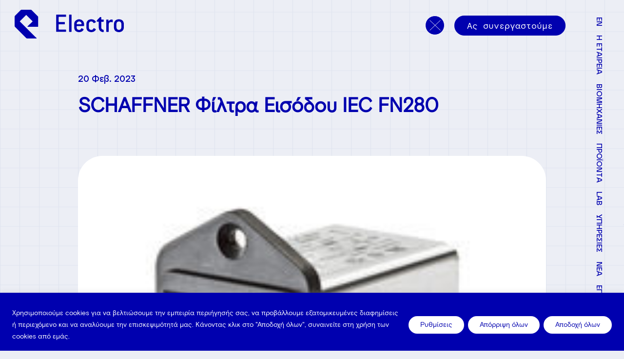

--- FILE ---
content_type: text/html; charset=UTF-8
request_url: https://electro.gr/product/schaffner-filtra-eisodoy-iec-fn280/
body_size: 17413
content:
<!DOCTYPE html>
<html lang="el" xmlns:og="http://opengraphprotocol.org/schema/" xmlns:fb="http://www.facebook.com/2008/fbml">
<!--[if lt IE 3]>
 __                                  __                  __     
|  \                                |  \                |  \    
| ▓▓____   ______   ______   _______| ▓▓   __  ______  _| ▓▓_   
| ▓▓    \ /      \ |      \ /       \ ▓▓  /  \/      \|   ▓▓ \  
| ▓▓▓▓▓▓▓\  ▓▓▓▓▓▓\ \▓▓▓▓▓▓\  ▓▓▓▓▓▓▓ ▓▓_/  ▓▓  ▓▓▓▓▓▓\\▓▓▓▓▓▓  
| ▓▓  | ▓▓ ▓▓   \▓▓/      ▓▓ ▓▓     | ▓▓   ▓▓| ▓▓    ▓▓ | ▓▓ __ 
| ▓▓__/ ▓▓ ▓▓     |  ▓▓▓▓▓▓▓ ▓▓_____| ▓▓▓▓▓▓\| ▓▓▓▓▓▓▓▓ | ▓▓|  \
| ▓▓    ▓▓ ▓▓      \▓▓    ▓▓\▓▓     \ ▓▓  \▓▓\\▓▓     \  \▓▓  ▓▓
 \▓▓▓▓▓▓▓ \▓▓       \▓▓▓▓▓▓▓ \▓▓▓▓▓▓▓\▓▓   \▓▓ \▓▓▓▓▓▓▓   \▓▓▓▓ 
                 
                                              site by bracket.gr                                   
<![endif]-->
<head>
<meta charset="UTF-8">
<meta name="viewport" content="width=device-width, initial-scale=1">
<link rel="profile" href="http://gmpg.org/xfn/11">

<meta name='robots' content='index, follow, max-image-preview:large, max-snippet:-1, max-video-preview:-1' />
<link rel="alternate" hreflang="en" href="https://electro.gr/en/product/schaffner-fn-280-iec-inlet-filters/" />
<link rel="alternate" hreflang="el" href="https://electro.gr/product/schaffner-filtra-eisodoy-iec-fn280/" />
<link rel="alternate" hreflang="x-default" href="https://electro.gr/product/schaffner-filtra-eisodoy-iec-fn280/" />

	<!-- This site is optimized with the Yoast SEO plugin v20.3 - https://yoast.com/wordpress/plugins/seo/ -->
	<title>SCHAFFNER Φίλτρα Εισόδου IEC FN280 &bull; ELECTRO</title>
	<link rel="canonical" href="https://electro.gr/product/schaffner-filtra-eisodoy-iec-fn280/" />
	<meta property="og:locale" content="el_GR" />
	<meta property="og:type" content="article" />
	<meta property="og:title" content="SCHAFFNER Φίλτρα Εισόδου IEC FN280 &bull; ELECTRO" />
	<meta property="og:description" content="Διαβάστε το ενημερωτικό φυλλάδιο για το compact module εισόδου της εταιρείας Schaffner FN280" />
	<meta property="og:url" content="https://electro.gr/product/schaffner-filtra-eisodoy-iec-fn280/" />
	<meta property="og:site_name" content="ELECTRO" />
	<meta property="article:modified_time" content="2024-10-15T11:23:20+00:00" />
	<meta property="og:image" content="https://electro.gr/wp-content/uploads/2022/12/fn-2802-2.jpg" />
	<meta property="og:image:width" content="220" />
	<meta property="og:image:height" content="281" />
	<meta property="og:image:type" content="image/jpeg" />
	<meta name="twitter:card" content="summary_large_image" />
	<script type="application/ld+json" class="yoast-schema-graph">{"@context":"https://schema.org","@graph":[{"@type":"WebPage","@id":"https://electro.gr/product/schaffner-filtra-eisodoy-iec-fn280/","url":"https://electro.gr/product/schaffner-filtra-eisodoy-iec-fn280/","name":"SCHAFFNER Φίλτρα Εισόδου IEC FN280 &bull; ELECTRO","isPartOf":{"@id":"https://electro.gr/#website"},"primaryImageOfPage":{"@id":"https://electro.gr/product/schaffner-filtra-eisodoy-iec-fn280/#primaryimage"},"image":{"@id":"https://electro.gr/product/schaffner-filtra-eisodoy-iec-fn280/#primaryimage"},"thumbnailUrl":"https://electro.gr/wp-content/uploads/2022/12/fn-2802-2.jpg","datePublished":"2023-02-20T14:32:27+00:00","dateModified":"2024-10-15T11:23:20+00:00","breadcrumb":{"@id":"https://electro.gr/product/schaffner-filtra-eisodoy-iec-fn280/#breadcrumb"},"inLanguage":"el","potentialAction":[{"@type":"ReadAction","target":["https://electro.gr/product/schaffner-filtra-eisodoy-iec-fn280/"]}]},{"@type":"ImageObject","inLanguage":"el","@id":"https://electro.gr/product/schaffner-filtra-eisodoy-iec-fn280/#primaryimage","url":"https://electro.gr/wp-content/uploads/2022/12/fn-2802-2.jpg","contentUrl":"https://electro.gr/wp-content/uploads/2022/12/fn-2802-2.jpg","width":220,"height":281},{"@type":"BreadcrumbList","@id":"https://electro.gr/product/schaffner-filtra-eisodoy-iec-fn280/#breadcrumb","itemListElement":[{"@type":"ListItem","position":1,"name":"Home","item":"https://electro.gr/"},{"@type":"ListItem","position":2,"name":"SCHAFFNER Φίλτρα Εισόδου IEC FN280"}]},{"@type":"WebSite","@id":"https://electro.gr/#website","url":"https://electro.gr/","name":"ELECTRO","description":"We bring the energy, you build your future.","publisher":{"@id":"https://electro.gr/#organization"},"alternateName":"Electro EE","potentialAction":[{"@type":"SearchAction","target":{"@type":"EntryPoint","urlTemplate":"https://electro.gr/?s={search_term_string}"},"query-input":"required name=search_term_string"}],"inLanguage":"el"},{"@type":"Organization","@id":"https://electro.gr/#organization","name":"ELECTRO","url":"https://electro.gr/","logo":{"@type":"ImageObject","inLanguage":"el","@id":"https://electro.gr/#/schema/logo/image/","url":"https://electro.gr/wp-content/uploads/2023/03/icon_1024.png","contentUrl":"https://electro.gr/wp-content/uploads/2023/03/icon_1024.png","width":1024,"height":1024,"caption":"ELECTRO"},"image":{"@id":"https://electro.gr/#/schema/logo/image/"},"sameAs":["https://www.linkedin.com/company/electro-ee"]}]}</script>
	<!-- / Yoast SEO plugin. -->


<link rel="alternate" type="application/rss+xml" title="Ροή Σχολίων ELECTRO &raquo; SCHAFFNER Φίλτρα Εισόδου IEC FN280" href="https://electro.gr/product/schaffner-filtra-eisodoy-iec-fn280/feed/" />
<link rel="alternate" title="oEmbed (JSON)" type="application/json+oembed" href="https://electro.gr/wp-json/oembed/1.0/embed?url=https%3A%2F%2Felectro.gr%2Fproduct%2Fschaffner-filtra-eisodoy-iec-fn280%2F" />
<link rel="alternate" title="oEmbed (XML)" type="text/xml+oembed" href="https://electro.gr/wp-json/oembed/1.0/embed?url=https%3A%2F%2Felectro.gr%2Fproduct%2Fschaffner-filtra-eisodoy-iec-fn280%2F&#038;format=xml" />
<meta property="og:title" content="SCHAFFNER Φίλτρα Εισόδου IEC FN280 | ELECTRO "/><meta property="og:description" content="Διαβάστε το ενημερωτικό φυλλάδιο για το compact module εισόδου της εταιρείας Schaffner FN280"/><meta property="og:type" content="article"/><meta property="og:url" content="https://electro.gr/product/schaffner-filtra-eisodoy-iec-fn280/"/><meta property="og:site_name" content="ELECTRO"/><meta property="og:image" content="https://electro.gr/wp-content/uploads/fly-images/2825/fn-2802-2-1200x630-c.jpg"/><style id='wp-img-auto-sizes-contain-inline-css' type='text/css'>
img:is([sizes=auto i],[sizes^="auto," i]){contain-intrinsic-size:3000px 1500px}
/*# sourceURL=wp-img-auto-sizes-contain-inline-css */
</style>
<link rel='stylesheet' id='wp-block-library-css' href='https://electro.gr/wp-includes/css/dist/block-library/style.min.css?ver=6.9' type='text/css' media='all' />
<style id='global-styles-inline-css' type='text/css'>
:root{--wp--preset--aspect-ratio--square: 1;--wp--preset--aspect-ratio--4-3: 4/3;--wp--preset--aspect-ratio--3-4: 3/4;--wp--preset--aspect-ratio--3-2: 3/2;--wp--preset--aspect-ratio--2-3: 2/3;--wp--preset--aspect-ratio--16-9: 16/9;--wp--preset--aspect-ratio--9-16: 9/16;--wp--preset--color--black: #000000;--wp--preset--color--cyan-bluish-gray: #abb8c3;--wp--preset--color--white: #ffffff;--wp--preset--color--pale-pink: #f78da7;--wp--preset--color--vivid-red: #cf2e2e;--wp--preset--color--luminous-vivid-orange: #ff6900;--wp--preset--color--luminous-vivid-amber: #fcb900;--wp--preset--color--light-green-cyan: #7bdcb5;--wp--preset--color--vivid-green-cyan: #00d084;--wp--preset--color--pale-cyan-blue: #8ed1fc;--wp--preset--color--vivid-cyan-blue: #0693e3;--wp--preset--color--vivid-purple: #9b51e0;--wp--preset--gradient--vivid-cyan-blue-to-vivid-purple: linear-gradient(135deg,rgb(6,147,227) 0%,rgb(155,81,224) 100%);--wp--preset--gradient--light-green-cyan-to-vivid-green-cyan: linear-gradient(135deg,rgb(122,220,180) 0%,rgb(0,208,130) 100%);--wp--preset--gradient--luminous-vivid-amber-to-luminous-vivid-orange: linear-gradient(135deg,rgb(252,185,0) 0%,rgb(255,105,0) 100%);--wp--preset--gradient--luminous-vivid-orange-to-vivid-red: linear-gradient(135deg,rgb(255,105,0) 0%,rgb(207,46,46) 100%);--wp--preset--gradient--very-light-gray-to-cyan-bluish-gray: linear-gradient(135deg,rgb(238,238,238) 0%,rgb(169,184,195) 100%);--wp--preset--gradient--cool-to-warm-spectrum: linear-gradient(135deg,rgb(74,234,220) 0%,rgb(151,120,209) 20%,rgb(207,42,186) 40%,rgb(238,44,130) 60%,rgb(251,105,98) 80%,rgb(254,248,76) 100%);--wp--preset--gradient--blush-light-purple: linear-gradient(135deg,rgb(255,206,236) 0%,rgb(152,150,240) 100%);--wp--preset--gradient--blush-bordeaux: linear-gradient(135deg,rgb(254,205,165) 0%,rgb(254,45,45) 50%,rgb(107,0,62) 100%);--wp--preset--gradient--luminous-dusk: linear-gradient(135deg,rgb(255,203,112) 0%,rgb(199,81,192) 50%,rgb(65,88,208) 100%);--wp--preset--gradient--pale-ocean: linear-gradient(135deg,rgb(255,245,203) 0%,rgb(182,227,212) 50%,rgb(51,167,181) 100%);--wp--preset--gradient--electric-grass: linear-gradient(135deg,rgb(202,248,128) 0%,rgb(113,206,126) 100%);--wp--preset--gradient--midnight: linear-gradient(135deg,rgb(2,3,129) 0%,rgb(40,116,252) 100%);--wp--preset--font-size--small: 13px;--wp--preset--font-size--medium: 20px;--wp--preset--font-size--large: 36px;--wp--preset--font-size--x-large: 42px;--wp--preset--spacing--20: 0.44rem;--wp--preset--spacing--30: 0.67rem;--wp--preset--spacing--40: 1rem;--wp--preset--spacing--50: 1.5rem;--wp--preset--spacing--60: 2.25rem;--wp--preset--spacing--70: 3.38rem;--wp--preset--spacing--80: 5.06rem;--wp--preset--shadow--natural: 6px 6px 9px rgba(0, 0, 0, 0.2);--wp--preset--shadow--deep: 12px 12px 50px rgba(0, 0, 0, 0.4);--wp--preset--shadow--sharp: 6px 6px 0px rgba(0, 0, 0, 0.2);--wp--preset--shadow--outlined: 6px 6px 0px -3px rgb(255, 255, 255), 6px 6px rgb(0, 0, 0);--wp--preset--shadow--crisp: 6px 6px 0px rgb(0, 0, 0);}:where(.is-layout-flex){gap: 0.5em;}:where(.is-layout-grid){gap: 0.5em;}body .is-layout-flex{display: flex;}.is-layout-flex{flex-wrap: wrap;align-items: center;}.is-layout-flex > :is(*, div){margin: 0;}body .is-layout-grid{display: grid;}.is-layout-grid > :is(*, div){margin: 0;}:where(.wp-block-columns.is-layout-flex){gap: 2em;}:where(.wp-block-columns.is-layout-grid){gap: 2em;}:where(.wp-block-post-template.is-layout-flex){gap: 1.25em;}:where(.wp-block-post-template.is-layout-grid){gap: 1.25em;}.has-black-color{color: var(--wp--preset--color--black) !important;}.has-cyan-bluish-gray-color{color: var(--wp--preset--color--cyan-bluish-gray) !important;}.has-white-color{color: var(--wp--preset--color--white) !important;}.has-pale-pink-color{color: var(--wp--preset--color--pale-pink) !important;}.has-vivid-red-color{color: var(--wp--preset--color--vivid-red) !important;}.has-luminous-vivid-orange-color{color: var(--wp--preset--color--luminous-vivid-orange) !important;}.has-luminous-vivid-amber-color{color: var(--wp--preset--color--luminous-vivid-amber) !important;}.has-light-green-cyan-color{color: var(--wp--preset--color--light-green-cyan) !important;}.has-vivid-green-cyan-color{color: var(--wp--preset--color--vivid-green-cyan) !important;}.has-pale-cyan-blue-color{color: var(--wp--preset--color--pale-cyan-blue) !important;}.has-vivid-cyan-blue-color{color: var(--wp--preset--color--vivid-cyan-blue) !important;}.has-vivid-purple-color{color: var(--wp--preset--color--vivid-purple) !important;}.has-black-background-color{background-color: var(--wp--preset--color--black) !important;}.has-cyan-bluish-gray-background-color{background-color: var(--wp--preset--color--cyan-bluish-gray) !important;}.has-white-background-color{background-color: var(--wp--preset--color--white) !important;}.has-pale-pink-background-color{background-color: var(--wp--preset--color--pale-pink) !important;}.has-vivid-red-background-color{background-color: var(--wp--preset--color--vivid-red) !important;}.has-luminous-vivid-orange-background-color{background-color: var(--wp--preset--color--luminous-vivid-orange) !important;}.has-luminous-vivid-amber-background-color{background-color: var(--wp--preset--color--luminous-vivid-amber) !important;}.has-light-green-cyan-background-color{background-color: var(--wp--preset--color--light-green-cyan) !important;}.has-vivid-green-cyan-background-color{background-color: var(--wp--preset--color--vivid-green-cyan) !important;}.has-pale-cyan-blue-background-color{background-color: var(--wp--preset--color--pale-cyan-blue) !important;}.has-vivid-cyan-blue-background-color{background-color: var(--wp--preset--color--vivid-cyan-blue) !important;}.has-vivid-purple-background-color{background-color: var(--wp--preset--color--vivid-purple) !important;}.has-black-border-color{border-color: var(--wp--preset--color--black) !important;}.has-cyan-bluish-gray-border-color{border-color: var(--wp--preset--color--cyan-bluish-gray) !important;}.has-white-border-color{border-color: var(--wp--preset--color--white) !important;}.has-pale-pink-border-color{border-color: var(--wp--preset--color--pale-pink) !important;}.has-vivid-red-border-color{border-color: var(--wp--preset--color--vivid-red) !important;}.has-luminous-vivid-orange-border-color{border-color: var(--wp--preset--color--luminous-vivid-orange) !important;}.has-luminous-vivid-amber-border-color{border-color: var(--wp--preset--color--luminous-vivid-amber) !important;}.has-light-green-cyan-border-color{border-color: var(--wp--preset--color--light-green-cyan) !important;}.has-vivid-green-cyan-border-color{border-color: var(--wp--preset--color--vivid-green-cyan) !important;}.has-pale-cyan-blue-border-color{border-color: var(--wp--preset--color--pale-cyan-blue) !important;}.has-vivid-cyan-blue-border-color{border-color: var(--wp--preset--color--vivid-cyan-blue) !important;}.has-vivid-purple-border-color{border-color: var(--wp--preset--color--vivid-purple) !important;}.has-vivid-cyan-blue-to-vivid-purple-gradient-background{background: var(--wp--preset--gradient--vivid-cyan-blue-to-vivid-purple) !important;}.has-light-green-cyan-to-vivid-green-cyan-gradient-background{background: var(--wp--preset--gradient--light-green-cyan-to-vivid-green-cyan) !important;}.has-luminous-vivid-amber-to-luminous-vivid-orange-gradient-background{background: var(--wp--preset--gradient--luminous-vivid-amber-to-luminous-vivid-orange) !important;}.has-luminous-vivid-orange-to-vivid-red-gradient-background{background: var(--wp--preset--gradient--luminous-vivid-orange-to-vivid-red) !important;}.has-very-light-gray-to-cyan-bluish-gray-gradient-background{background: var(--wp--preset--gradient--very-light-gray-to-cyan-bluish-gray) !important;}.has-cool-to-warm-spectrum-gradient-background{background: var(--wp--preset--gradient--cool-to-warm-spectrum) !important;}.has-blush-light-purple-gradient-background{background: var(--wp--preset--gradient--blush-light-purple) !important;}.has-blush-bordeaux-gradient-background{background: var(--wp--preset--gradient--blush-bordeaux) !important;}.has-luminous-dusk-gradient-background{background: var(--wp--preset--gradient--luminous-dusk) !important;}.has-pale-ocean-gradient-background{background: var(--wp--preset--gradient--pale-ocean) !important;}.has-electric-grass-gradient-background{background: var(--wp--preset--gradient--electric-grass) !important;}.has-midnight-gradient-background{background: var(--wp--preset--gradient--midnight) !important;}.has-small-font-size{font-size: var(--wp--preset--font-size--small) !important;}.has-medium-font-size{font-size: var(--wp--preset--font-size--medium) !important;}.has-large-font-size{font-size: var(--wp--preset--font-size--large) !important;}.has-x-large-font-size{font-size: var(--wp--preset--font-size--x-large) !important;}
/*# sourceURL=global-styles-inline-css */
</style>

<style id='classic-theme-styles-inline-css' type='text/css'>
/*! This file is auto-generated */
.wp-block-button__link{color:#fff;background-color:#32373c;border-radius:9999px;box-shadow:none;text-decoration:none;padding:calc(.667em + 2px) calc(1.333em + 2px);font-size:1.125em}.wp-block-file__button{background:#32373c;color:#fff;text-decoration:none}
/*# sourceURL=/wp-includes/css/classic-themes.min.css */
</style>
<link rel='stylesheet' id='contact-form-7-css' href='https://electro.gr/wp-content/plugins/contact-form-7/includes/css/styles.css?ver=5.7.2' type='text/css' media='all' />
<link rel='stylesheet' id='theme-style-css' href='https://electro.gr/wp-content/themes/electro/style.css?ver=6.9' type='text/css' media='all' />
<link rel='stylesheet' id='theme-main_style-css' href='https://electro.gr/wp-content/themes/electro/assets/css/style.min.css?ver=1712911041655' type='text/css' media='all' />
<script type="text/javascript" src="https://electro.gr/wp-includes/js/jquery/jquery.min.js?ver=3.7.1" id="jquery-core-js"></script>
<script type="text/javascript" src="https://electro.gr/wp-includes/js/jquery/jquery-migrate.min.js?ver=3.4.1" id="jquery-migrate-js"></script>
<script type="text/javascript" id="wpml-cookie-js-extra">
/* <![CDATA[ */
var wpml_cookies = {"wp-wpml_current_language":{"value":"el","expires":1,"path":"/"}};
var wpml_cookies = {"wp-wpml_current_language":{"value":"el","expires":1,"path":"/"}};
//# sourceURL=wpml-cookie-js-extra
/* ]]> */
</script>
<script type="text/javascript" src="https://electro.gr/wp-content/plugins/sitepress-multilingual-cms/res/js/cookies/language-cookie.js?ver=4.5.14" id="wpml-cookie-js"></script>
<script type="text/javascript" id="cookie-law-info-js-extra">
/* <![CDATA[ */
var _ckyConfig = {"_ipData":[],"_assetsURL":"https://electro.gr/wp-content/plugins/cookie-law-info/lite/frontend/images/","_publicURL":"https://electro.gr","_expiry":"365","_categories":[{"name":"Necessary","slug":"necessary","isNecessary":true,"ccpaDoNotSell":true,"cookies":[{"cookieID":"cookieyes-consent","domain":"electro.gr","provider":""}],"active":true,"defaultConsent":{"gdpr":true,"ccpa":true}},{"name":"Functional","slug":"functional","isNecessary":false,"ccpaDoNotSell":true,"cookies":[{"cookieID":"wp-wpml_current_language","domain":"electro.gr","provider":""}],"active":true,"defaultConsent":{"gdpr":false,"ccpa":false}},{"name":"Analytics","slug":"analytics","isNecessary":false,"ccpaDoNotSell":true,"cookies":[{"cookieID":"_ga","domain":"electro.gr","provider":""},{"cookieID":"_gid","domain":"electro.gr","provider":""}],"active":true,"defaultConsent":{"gdpr":false,"ccpa":false}},{"name":"Performance","slug":"performance","isNecessary":false,"ccpaDoNotSell":true,"cookies":[],"active":true,"defaultConsent":{"gdpr":false,"ccpa":false}},{"name":"Advertisement","slug":"advertisement","isNecessary":false,"ccpaDoNotSell":true,"cookies":[],"active":true,"defaultConsent":{"gdpr":false,"ccpa":false}}],"_activeLaw":"gdpr","_rootDomain":"","_block":"1","_showBanner":"1","_bannerConfig":{"settings":{"type":"banner","position":"bottom","applicableLaw":"gdpr"},"behaviours":{"reloadBannerOnAccept":false,"loadAnalyticsByDefault":false,"animations":{"onLoad":"animate","onHide":"sticky"}},"config":{"revisitConsent":{"status":false,"tag":"revisit-consent","position":"bottom-left","meta":{"url":"#"},"styles":{"background-color":"#0056a7"},"elements":{"title":{"type":"text","tag":"revisit-consent-title","status":true,"styles":{"color":"#0056a7"}}}},"preferenceCenter":{"toggle":{"status":true,"tag":"detail-category-toggle","type":"toggle","states":{"active":{"styles":{"background-color":"#1863DC"}},"inactive":{"styles":{"background-color":"#D0D5D2"}}}}},"categoryPreview":{"status":false,"toggle":{"status":true,"tag":"detail-category-preview-toggle","type":"toggle","states":{"active":{"styles":{"background-color":"#1863DC"}},"inactive":{"styles":{"background-color":"#D0D5D2"}}}}},"videoPlaceholder":{"status":true,"styles":{"background-color":"#000000","border-color":"#000000","color":"#ffffff"}},"readMore":{"status":false,"tag":"readmore-button","type":"link","meta":{"noFollow":true,"newTab":true},"styles":{"color":"#1863dc","background-color":"transparent","border-color":"transparent"}},"auditTable":{"status":true},"optOption":{"status":true,"toggle":{"status":true,"tag":"optout-option-toggle","type":"toggle","states":{"active":{"styles":{"background-color":"#1863dc"}},"inactive":{"styles":{"background-color":"#FFFFFF"}}}}}}},"_version":"3.0.8","_logConsent":"","_tags":[{"tag":"accept-button","styles":{"color":"#0000AF","background-color":"#FFFFFF","border-color":"#FFFFFF"}},{"tag":"reject-button","styles":{"color":"#0000AF","background-color":"#FFFFFF","border-color":"#FFFFFF"}},{"tag":"settings-button","styles":{"color":"#0000AF","background-color":"#FFFFFF","border-color":"#FFFFFF"}},{"tag":"readmore-button","styles":{"color":"#1863dc","background-color":"transparent","border-color":"transparent"}},{"tag":"donotsell-button","styles":{"color":"#1863dc","background-color":"transparent","border-color":"transparent"}},{"tag":"accept-button","styles":{"color":"#0000AF","background-color":"#FFFFFF","border-color":"#FFFFFF"}},{"tag":"revisit-consent","styles":{"background-color":"#0056a7"}}],"_shortCodes":[{"key":"cky_readmore","content":"\u003Ca href=\"#\" class=\"cky-policy\" aria-label=\"Cookie Policy\" target=\"_blank\" rel=\"noopener\" data-cky-tag=\"readmore-button\"\u003ECookie Policy\u003C/a\u003E","tag":"readmore-button","status":false,"attributes":{"rel":"nofollow","target":"_blank"}},{"key":"cky_show_desc","content":"\u003Cbutton class=\"cky-show-desc-btn\" data-cky-tag=\"show-desc-button\" aria-label=\"Show more\"\u003EShow more\u003C/button\u003E","tag":"show-desc-button","status":true,"attributes":[]},{"key":"cky_hide_desc","content":"\u003Cbutton class=\"cky-show-desc-btn\" data-cky-tag=\"hide-desc-button\" aria-label=\"Show less\"\u003EShow less\u003C/button\u003E","tag":"hide-desc-button","status":true,"attributes":[]},{"key":"cky_category_toggle_label","content":"[cky_{{status}}_category_label] [cky_preference_{{category_slug}}_title]","tag":"","status":true,"attributes":[]},{"key":"cky_enable_category_label","content":"Enable","tag":"","status":true,"attributes":[]},{"key":"cky_disable_category_label","content":"Disable","tag":"","status":true,"attributes":[]},{"key":"cky_video_placeholder","content":"\u003Cdiv class=\"video-placeholder-normal\" data-cky-tag=\"video-placeholder\" id=\"[UNIQUEID]\"\u003E\u003Cp class=\"video-placeholder-text-normal\" data-cky-tag=\"placeholder-title\"\u003EPlease accept cookies to access this content\u003C/p\u003E\u003C/div\u003E","tag":"","status":true,"attributes":[]},{"key":"cky_enable_optout_label","content":"Enable","tag":"","status":true,"attributes":[]},{"key":"cky_disable_optout_label","content":"Disable","tag":"","status":true,"attributes":[]},{"key":"cky_optout_toggle_label","content":"[cky_{{status}}_optout_label] [cky_optout_option_title]","tag":"","status":true,"attributes":[]},{"key":"cky_optout_option_title","content":"Do Not Sell or Share My Personal Information","tag":"","status":true,"attributes":[]},{"key":"cky_optout_close_label","content":"Close","tag":"","status":true,"attributes":[]}],"_rtl":"","_providersToBlock":[]};
var _ckyStyles = {"css":".cky-overlay{background: #000000; opacity: 0.4; position: fixed; top: 0; left: 0; width: 100%; height: 100%; z-index: 99999999;}.cky-hide{display: none;}.cky-btn-revisit-wrapper{display: flex; align-items: center; justify-content: center; background: #0056a7; width: 45px; height: 45px; border-radius: 50%; position: fixed; z-index: 999999; cursor: pointer;}.cky-revisit-bottom-left{bottom: 15px; left: 15px;}.cky-revisit-bottom-right{bottom: 15px; right: 15px;}.cky-btn-revisit-wrapper .cky-btn-revisit{display: flex; align-items: center; justify-content: center; background: none; border: none; cursor: pointer; position: relative; margin: 0; padding: 0;}.cky-btn-revisit-wrapper .cky-btn-revisit img{max-width: fit-content; margin: 0; height: 30px; width: 30px;}.cky-revisit-bottom-left:hover::before{content: attr(data-tooltip); position: absolute; background: #4e4b66; color: #ffffff; left: calc(100% + 7px); font-size: 12px; line-height: 16px; width: max-content; padding: 4px 8px; border-radius: 4px;}.cky-revisit-bottom-left:hover::after{position: absolute; content: \"\"; border: 5px solid transparent; left: calc(100% + 2px); border-left-width: 0; border-right-color: #4e4b66;}.cky-revisit-bottom-right:hover::before{content: attr(data-tooltip); position: absolute; background: #4e4b66; color: #ffffff; right: calc(100% + 7px); font-size: 12px; line-height: 16px; width: max-content; padding: 4px 8px; border-radius: 4px;}.cky-revisit-bottom-right:hover::after{position: absolute; content: \"\"; border: 5px solid transparent; right: calc(100% + 2px); border-right-width: 0; border-left-color: #4e4b66;}.cky-revisit-hide{display: none;}.cky-consent-container{position: fixed; width: 100%; box-sizing: border-box; z-index: 9999999;}.cky-consent-container .cky-consent-bar{background: #ffffff; border: 1px solid; padding: 16.5px 24px; box-shadow: 0 -1px 10px 0 #acabab4d;}.cky-banner-bottom{bottom: 0; left: 0;}.cky-banner-top{top: 0; left: 0;}.cky-custom-brand-logo-wrapper .cky-custom-brand-logo{width: 100px; height: auto; margin: 0 0 12px 0;}.cky-notice .cky-title{color: #212121; font-weight: 700; font-size: 18px; line-height: 24px; margin: 0 0 12px 0;}.cky-notice-group{display: flex; justify-content: space-between; align-items: center; font-size: 14px; line-height: 24px; font-weight: 400;}.cky-notice-des *,.cky-preference-content-wrapper *,.cky-accordion-header-des *,.cky-gpc-wrapper .cky-gpc-desc *{font-size: 14px;}.cky-notice-des{color: #212121; font-size: 14px; line-height: 24px; font-weight: 400;}.cky-notice-des img{height: 25px; width: 25px;}.cky-consent-bar .cky-notice-des p,.cky-gpc-wrapper .cky-gpc-desc p,.cky-preference-body-wrapper .cky-preference-content-wrapper p,.cky-accordion-header-wrapper .cky-accordion-header-des p,.cky-cookie-des-table li div:last-child p{color: inherit; margin-top: 0;}.cky-notice-des P:last-child,.cky-preference-content-wrapper p:last-child,.cky-cookie-des-table li div:last-child p:last-child,.cky-gpc-wrapper .cky-gpc-desc p:last-child{margin-bottom: 0;}.cky-notice-des a.cky-policy,.cky-notice-des button.cky-policy{font-size: 14px; color: #1863dc; white-space: nowrap; cursor: pointer; background: transparent; border: 1px solid; text-decoration: underline;}.cky-notice-des button.cky-policy{padding: 0;}.cky-notice-des a.cky-policy:focus-visible,.cky-notice-des button.cky-policy:focus-visible,.cky-preference-content-wrapper .cky-show-desc-btn:focus-visible,.cky-accordion-header .cky-accordion-btn:focus-visible,.cky-preference-header .cky-btn-close:focus-visible,.cky-switch input[type=\"checkbox\"]:focus-visible,.cky-footer-wrapper a:focus-visible,.cky-btn:focus-visible{outline: 2px solid #1863dc; outline-offset: 2px;}.cky-btn:focus:not(:focus-visible),.cky-accordion-header .cky-accordion-btn:focus:not(:focus-visible),.cky-preference-content-wrapper .cky-show-desc-btn:focus:not(:focus-visible),.cky-btn-revisit-wrapper .cky-btn-revisit:focus:not(:focus-visible),.cky-preference-header .cky-btn-close:focus:not(:focus-visible),.cky-consent-bar .cky-banner-btn-close:focus:not(:focus-visible){outline: 0;}button.cky-show-desc-btn:not(:hover):not(:active){color: #1863dc; background: transparent;}button.cky-accordion-btn:not(:hover):not(:active),button.cky-banner-btn-close:not(:hover):not(:active),button.cky-btn-close:not(:hover):not(:active),button.cky-btn-revisit:not(:hover):not(:active){background: transparent;}.cky-consent-bar button:hover,.cky-modal.cky-modal-open button:hover,.cky-consent-bar button:focus,.cky-modal.cky-modal-open button:focus{text-decoration: none;}.cky-notice-btn-wrapper{display: flex; justify-content: center; align-items: center; margin-left: 15px;}.cky-notice-btn-wrapper .cky-btn{text-shadow: none; box-shadow: none;}.cky-btn{font-size: 14px; font-family: inherit; line-height: 24px; padding: 8px 27px; font-weight: 500; margin: 0 8px 0 0; border-radius: 2px; white-space: nowrap; cursor: pointer; text-align: center; text-transform: none; min-height: 0;}.cky-btn:hover{opacity: 0.8;}.cky-btn-customize{color: #1863dc; background: transparent; border: 2px solid #1863dc;}.cky-btn-reject{color: #1863dc; background: transparent; border: 2px solid #1863dc;}.cky-btn-accept{background: #1863dc; color: #ffffff; border: 2px solid #1863dc;}.cky-btn:last-child{margin-right: 0;}@media (max-width: 768px){.cky-notice-group{display: block;}.cky-notice-btn-wrapper{margin-left: 0;}.cky-notice-btn-wrapper .cky-btn{flex: auto; max-width: 100%; margin-top: 10px; white-space: unset;}}@media (max-width: 576px){.cky-notice-btn-wrapper{flex-direction: column;}.cky-custom-brand-logo-wrapper, .cky-notice .cky-title, .cky-notice-des, .cky-notice-btn-wrapper{padding: 0 28px;}.cky-consent-container .cky-consent-bar{padding: 16.5px 0;}.cky-notice-des{max-height: 40vh; overflow-y: scroll;}.cky-notice-btn-wrapper .cky-btn{width: 100%; padding: 8px; margin-right: 0;}.cky-notice-btn-wrapper .cky-btn-accept{order: 1;}.cky-notice-btn-wrapper .cky-btn-reject{order: 3;}.cky-notice-btn-wrapper .cky-btn-customize{order: 2;}}@media (max-width: 425px){.cky-custom-brand-logo-wrapper, .cky-notice .cky-title, .cky-notice-des, .cky-notice-btn-wrapper{padding: 0 24px;}.cky-notice-btn-wrapper{flex-direction: column;}.cky-btn{width: 100%; margin: 10px 0 0 0;}.cky-notice-btn-wrapper .cky-btn-customize{order: 2;}.cky-notice-btn-wrapper .cky-btn-reject{order: 3;}.cky-notice-btn-wrapper .cky-btn-accept{order: 1; margin-top: 16px;}}@media (max-width: 352px){.cky-notice .cky-title{font-size: 16px;}.cky-notice-des *{font-size: 12px;}.cky-notice-des, .cky-btn{font-size: 12px;}}.cky-modal.cky-modal-open{display: flex; visibility: visible; -webkit-transform: translate(-50%, -50%); -moz-transform: translate(-50%, -50%); -ms-transform: translate(-50%, -50%); -o-transform: translate(-50%, -50%); transform: translate(-50%, -50%); top: 50%; left: 50%; transition: all 1s ease;}.cky-modal{box-shadow: 0 32px 68px rgba(0, 0, 0, 0.3); margin: 0 auto; position: fixed; max-width: 100%; background: #ffffff; top: 50%; box-sizing: border-box; border-radius: 6px; z-index: 999999999; color: #212121; -webkit-transform: translate(-50%, 100%); -moz-transform: translate(-50%, 100%); -ms-transform: translate(-50%, 100%); -o-transform: translate(-50%, 100%); transform: translate(-50%, 100%); visibility: hidden; transition: all 0s ease;}.cky-preference-center{max-height: 79vh; overflow: hidden; width: 845px; overflow: hidden; flex: 1 1 0; display: flex; flex-direction: column; border-radius: 6px;}.cky-preference-header{display: flex; align-items: center; justify-content: space-between; padding: 22px 24px; border-bottom: 1px solid;}.cky-preference-header .cky-preference-title{font-size: 18px; font-weight: 700; line-height: 24px;}.cky-preference-header .cky-btn-close{margin: 0; cursor: pointer; vertical-align: middle; padding: 0; background: none; border: none; width: auto; height: auto; min-height: 0; line-height: 0; text-shadow: none; box-shadow: none;}.cky-preference-header .cky-btn-close img{margin: 0; height: 10px; width: 10px;}.cky-preference-body-wrapper{padding: 0 24px; flex: 1; overflow: auto; box-sizing: border-box;}.cky-preference-content-wrapper,.cky-gpc-wrapper .cky-gpc-desc{font-size: 14px; line-height: 24px; font-weight: 400; padding: 12px 0;}.cky-preference-content-wrapper{border-bottom: 1px solid;}.cky-preference-content-wrapper img{height: 25px; width: 25px;}.cky-preference-content-wrapper .cky-show-desc-btn{font-size: 14px; font-family: inherit; color: #1863dc; text-decoration: none; line-height: 24px; padding: 0; margin: 0; white-space: nowrap; cursor: pointer; background: transparent; border-color: transparent; text-transform: none; min-height: 0; text-shadow: none; box-shadow: none;}.cky-accordion-wrapper{margin-bottom: 10px;}.cky-accordion{border-bottom: 1px solid;}.cky-accordion:last-child{border-bottom: none;}.cky-accordion .cky-accordion-item{display: flex; margin-top: 10px;}.cky-accordion .cky-accordion-body{display: none;}.cky-accordion.cky-accordion-active .cky-accordion-body{display: block; padding: 0 22px; margin-bottom: 16px;}.cky-accordion-header-wrapper{cursor: pointer; width: 100%;}.cky-accordion-item .cky-accordion-header{display: flex; justify-content: space-between; align-items: center;}.cky-accordion-header .cky-accordion-btn{font-size: 16px; font-family: inherit; color: #212121; line-height: 24px; background: none; border: none; font-weight: 700; padding: 0; margin: 0; cursor: pointer; text-transform: none; min-height: 0; text-shadow: none; box-shadow: none;}.cky-accordion-header .cky-always-active{color: #008000; font-weight: 600; line-height: 24px; font-size: 14px;}.cky-accordion-header-des{font-size: 14px; line-height: 24px; margin: 10px 0 16px 0;}.cky-accordion-chevron{margin-right: 22px; position: relative; cursor: pointer;}.cky-accordion-chevron-hide{display: none;}.cky-accordion .cky-accordion-chevron i::before{content: \"\"; position: absolute; border-right: 1.4px solid; border-bottom: 1.4px solid; border-color: inherit; height: 6px; width: 6px; -webkit-transform: rotate(-45deg); -moz-transform: rotate(-45deg); -ms-transform: rotate(-45deg); -o-transform: rotate(-45deg); transform: rotate(-45deg); transition: all 0.2s ease-in-out; top: 8px;}.cky-accordion.cky-accordion-active .cky-accordion-chevron i::before{-webkit-transform: rotate(45deg); -moz-transform: rotate(45deg); -ms-transform: rotate(45deg); -o-transform: rotate(45deg); transform: rotate(45deg);}.cky-audit-table{background: #f4f4f4; border-radius: 6px;}.cky-audit-table .cky-empty-cookies-text{color: inherit; font-size: 12px; line-height: 24px; margin: 0; padding: 10px;}.cky-audit-table .cky-cookie-des-table{font-size: 12px; line-height: 24px; font-weight: normal; padding: 15px 10px; border-bottom: 1px solid; border-bottom-color: inherit; margin: 0;}.cky-audit-table .cky-cookie-des-table:last-child{border-bottom: none;}.cky-audit-table .cky-cookie-des-table li{list-style-type: none; display: flex; padding: 3px 0;}.cky-audit-table .cky-cookie-des-table li:first-child{padding-top: 0;}.cky-cookie-des-table li div:first-child{width: 100px; font-weight: 600; word-break: break-word; word-wrap: break-word;}.cky-cookie-des-table li div:last-child{flex: 1; word-break: break-word; word-wrap: break-word; margin-left: 8px;}.cky-footer-shadow{display: block; width: 100%; height: 40px; background: linear-gradient(180deg, rgba(255, 255, 255, 0) 0%, #ffffff 100%); position: absolute; bottom: calc(100% - 1px);}.cky-footer-wrapper{position: relative;}.cky-prefrence-btn-wrapper{display: flex; flex-wrap: wrap; align-items: center; justify-content: center; padding: 22px 24px; border-top: 1px solid;}.cky-prefrence-btn-wrapper .cky-btn{flex: auto; max-width: 100%; text-shadow: none; box-shadow: none;}.cky-btn-preferences{color: #1863dc; background: transparent; border: 2px solid #1863dc;}.cky-preference-header,.cky-preference-body-wrapper,.cky-preference-content-wrapper,.cky-accordion-wrapper,.cky-accordion,.cky-accordion-wrapper,.cky-footer-wrapper,.cky-prefrence-btn-wrapper{border-color: inherit;}@media (max-width: 845px){.cky-modal{max-width: calc(100% - 16px);}}@media (max-width: 576px){.cky-modal{max-width: 100%;}.cky-preference-center{max-height: 100vh;}.cky-prefrence-btn-wrapper{flex-direction: column;}.cky-accordion.cky-accordion-active .cky-accordion-body{padding-right: 0;}.cky-prefrence-btn-wrapper .cky-btn{width: 100%; margin: 10px 0 0 0;}.cky-prefrence-btn-wrapper .cky-btn-reject{order: 3;}.cky-prefrence-btn-wrapper .cky-btn-accept{order: 1; margin-top: 0;}.cky-prefrence-btn-wrapper .cky-btn-preferences{order: 2;}}@media (max-width: 425px){.cky-accordion-chevron{margin-right: 15px;}.cky-notice-btn-wrapper{margin-top: 0;}.cky-accordion.cky-accordion-active .cky-accordion-body{padding: 0 15px;}}@media (max-width: 352px){.cky-preference-header .cky-preference-title{font-size: 16px;}.cky-preference-header{padding: 16px 24px;}.cky-preference-content-wrapper *, .cky-accordion-header-des *{font-size: 12px;}.cky-preference-content-wrapper, .cky-preference-content-wrapper .cky-show-more, .cky-accordion-header .cky-always-active, .cky-accordion-header-des, .cky-preference-content-wrapper .cky-show-desc-btn, .cky-notice-des a.cky-policy{font-size: 12px;}.cky-accordion-header .cky-accordion-btn{font-size: 14px;}}.cky-switch{display: flex;}.cky-switch input[type=\"checkbox\"]{position: relative; width: 44px; height: 24px; margin: 0; background: #d0d5d2; -webkit-appearance: none; border-radius: 50px; cursor: pointer; outline: 0; border: none; top: 0;}.cky-switch input[type=\"checkbox\"]:checked{background: #1863dc;}.cky-switch input[type=\"checkbox\"]:before{position: absolute; content: \"\"; height: 20px; width: 20px; left: 2px; bottom: 2px; border-radius: 50%; background-color: white; -webkit-transition: 0.4s; transition: 0.4s; margin: 0;}.cky-switch input[type=\"checkbox\"]:after{display: none;}.cky-switch input[type=\"checkbox\"]:checked:before{-webkit-transform: translateX(20px); -ms-transform: translateX(20px); transform: translateX(20px);}@media (max-width: 425px){.cky-switch input[type=\"checkbox\"]{width: 38px; height: 21px;}.cky-switch input[type=\"checkbox\"]:before{height: 17px; width: 17px;}.cky-switch input[type=\"checkbox\"]:checked:before{-webkit-transform: translateX(17px); -ms-transform: translateX(17px); transform: translateX(17px);}}.cky-consent-bar .cky-banner-btn-close{position: absolute; right: 9px; top: 5px; background: none; border: none; cursor: pointer; padding: 0; margin: 0; min-height: 0; line-height: 0; height: auto; width: auto; text-shadow: none; box-shadow: none;}.cky-consent-bar .cky-banner-btn-close img{height: 9px; width: 9px; margin: 0;}.cky-notice-btn-wrapper .cky-btn-do-not-sell{font-size: 14px; line-height: 24px; padding: 6px 0; margin: 0; font-weight: 500; background: none; border-radius: 2px; border: none; white-space: nowrap; cursor: pointer; text-align: left; color: #1863dc; background: transparent; border-color: transparent; box-shadow: none; text-shadow: none;}.cky-consent-bar .cky-banner-btn-close:focus-visible,.cky-notice-btn-wrapper .cky-btn-do-not-sell:focus-visible,.cky-opt-out-btn-wrapper .cky-btn:focus-visible,.cky-opt-out-checkbox-wrapper input[type=\"checkbox\"].cky-opt-out-checkbox:focus-visible{outline: 2px solid #1863dc; outline-offset: 2px;}@media (max-width: 768px){.cky-notice-btn-wrapper{margin-left: 0; margin-top: 10px; justify-content: left;}.cky-notice-btn-wrapper .cky-btn-do-not-sell{padding: 0;}}@media (max-width: 352px){.cky-notice-btn-wrapper .cky-btn-do-not-sell, .cky-notice-des a.cky-policy{font-size: 12px;}}.cky-opt-out-wrapper{padding: 12px 0;}.cky-opt-out-wrapper .cky-opt-out-checkbox-wrapper{display: flex; align-items: center;}.cky-opt-out-checkbox-wrapper .cky-opt-out-checkbox-label{font-size: 16px; font-weight: 700; line-height: 24px; margin: 0 0 0 12px; cursor: pointer;}.cky-opt-out-checkbox-wrapper input[type=\"checkbox\"].cky-opt-out-checkbox{background-color: #ffffff; border: 1px solid black; width: 20px; height: 18.5px; margin: 0; -webkit-appearance: none; position: relative; display: flex; align-items: center; justify-content: center; border-radius: 2px; cursor: pointer;}.cky-opt-out-checkbox-wrapper input[type=\"checkbox\"].cky-opt-out-checkbox:checked{background-color: #1863dc; border: none;}.cky-opt-out-checkbox-wrapper input[type=\"checkbox\"].cky-opt-out-checkbox:checked::after{left: 6px; bottom: 4px; width: 7px; height: 13px; border: solid #ffffff; border-width: 0 3px 3px 0; border-radius: 2px; -webkit-transform: rotate(45deg); -ms-transform: rotate(45deg); transform: rotate(45deg); content: \"\"; position: absolute; box-sizing: border-box;}.cky-opt-out-checkbox-wrapper.cky-disabled .cky-opt-out-checkbox-label,.cky-opt-out-checkbox-wrapper.cky-disabled input[type=\"checkbox\"].cky-opt-out-checkbox{cursor: no-drop;}.cky-gpc-wrapper{margin: 0 0 0 32px;}.cky-footer-wrapper .cky-opt-out-btn-wrapper{display: flex; flex-wrap: wrap; align-items: center; justify-content: center; padding: 22px 24px;}.cky-opt-out-btn-wrapper .cky-btn{flex: auto; max-width: 100%; text-shadow: none; box-shadow: none;}.cky-opt-out-btn-wrapper .cky-btn-cancel{border: 1px solid #dedfe0; background: transparent; color: #858585;}.cky-opt-out-btn-wrapper .cky-btn-confirm{background: #1863dc; color: #ffffff; border: 1px solid #1863dc;}@media (max-width: 352px){.cky-opt-out-checkbox-wrapper .cky-opt-out-checkbox-label{font-size: 14px;}.cky-gpc-wrapper .cky-gpc-desc, .cky-gpc-wrapper .cky-gpc-desc *{font-size: 12px;}.cky-opt-out-checkbox-wrapper input[type=\"checkbox\"].cky-opt-out-checkbox{width: 16px; height: 16px;}.cky-opt-out-checkbox-wrapper input[type=\"checkbox\"].cky-opt-out-checkbox:checked::after{left: 5px; bottom: 4px; width: 3px; height: 9px;}.cky-gpc-wrapper{margin: 0 0 0 28px;}}.video-placeholder-youtube{background-size: 100% 100%; background-position: center; background-repeat: no-repeat; background-color: #b2b0b059; position: relative; display: flex; align-items: center; justify-content: center; max-width: 100%;}.video-placeholder-text-youtube{text-align: center; align-items: center; padding: 10px 16px; background-color: #000000cc; color: #ffffff; border: 1px solid; border-radius: 2px; cursor: pointer;}.video-placeholder-normal{background-image: url(\"/wp-content/plugins/cookie-law-info/lite/frontend/images/placeholder.svg\"); background-size: 80px; background-position: center; background-repeat: no-repeat; background-color: #b2b0b059; position: relative; display: flex; align-items: flex-end; justify-content: center; max-width: 100%;}.video-placeholder-text-normal{align-items: center; padding: 10px 16px; text-align: center; border: 1px solid; border-radius: 2px; cursor: pointer;}.cky-rtl{direction: rtl; text-align: right;}.cky-rtl .cky-banner-btn-close{left: 9px; right: auto;}.cky-rtl .cky-notice-btn-wrapper .cky-btn:last-child{margin-right: 8px;}.cky-rtl .cky-notice-btn-wrapper .cky-btn:first-child{margin-right: 0;}.cky-rtl .cky-notice-btn-wrapper{margin-left: 0; margin-right: 15px;}.cky-rtl .cky-prefrence-btn-wrapper .cky-btn{margin-right: 8px;}.cky-rtl .cky-prefrence-btn-wrapper .cky-btn:first-child{margin-right: 0;}.cky-rtl .cky-accordion .cky-accordion-chevron i::before{border: none; border-left: 1.4px solid; border-top: 1.4px solid; left: 12px;}.cky-rtl .cky-accordion.cky-accordion-active .cky-accordion-chevron i::before{-webkit-transform: rotate(-135deg); -moz-transform: rotate(-135deg); -ms-transform: rotate(-135deg); -o-transform: rotate(-135deg); transform: rotate(-135deg);}@media (max-width: 768px){.cky-rtl .cky-notice-btn-wrapper{margin-right: 0;}}@media (max-width: 576px){.cky-rtl .cky-notice-btn-wrapper .cky-btn:last-child{margin-right: 0;}.cky-rtl .cky-prefrence-btn-wrapper .cky-btn{margin-right: 0;}.cky-rtl .cky-accordion.cky-accordion-active .cky-accordion-body{padding: 0 22px 0 0;}}@media (max-width: 425px){.cky-rtl .cky-accordion.cky-accordion-active .cky-accordion-body{padding: 0 15px 0 0;}}.cky-rtl .cky-opt-out-btn-wrapper .cky-btn{margin-right: 12px;}.cky-rtl .cky-opt-out-btn-wrapper .cky-btn:first-child{margin-right: 0;}.cky-rtl .cky-opt-out-checkbox-wrapper .cky-opt-out-checkbox-label{margin: 0 12px 0 0;}"};
//# sourceURL=cookie-law-info-js-extra
/* ]]> */
</script>
<script type="text/javascript" src="https://electro.gr/wp-content/plugins/cookie-law-info/lite/frontend/js/script.min.js?ver=3.0.8" id="cookie-law-info-js"></script>
<link rel='shortlink' href='https://electro.gr/?p=4555' />
<meta name="generator" content="WPML ver:4.5.14 stt:1,13;" />
<style id="cky-style-inline">[data-cky-tag]{visibility:hidden;}</style><link rel="icon" href="https://electro.gr/wp-content/themes/electro/assets/images/svg/favicon.svg" type="image/svg+xml"></head>

<body class="wp-singular product-template-default single single-product postid-4555 wp-theme-electro">
	<header class="header">
        <div class="header-main">
            <div class="header-main__inner">
                                <a href="/" class="header-main__logo"><svg id="Group_1141" data-name="Group 1141" xmlns="http://www.w3.org/2000/svg" width="224.376" height="59.126" viewBox="0 0 224.376 59.126">
  <g id="logo">
    <g id="Layer_1" data-name="Layer 1">
      <path id="Path_238" data-name="Path 238" d="M37.359,35.068H27.142a2.888,2.888,0,0,1-.41-.022c-.388-.056-.508-.337-.261-.647a6.962,6.962,0,0,1,.586-.615l6.9-6.859q1.424-1.414,2.857-2.818c.149-.144.176-.22,0-.383q-2.9-2.911-5.8-5.831-3.514-3.531-7.02-7.069c-.181-.183-.266-.183-.447,0q-3.992,4.022-8,8.026L10.7,23.706c-.12.12-.205.183-.029.359q4.957,4.928,9.894,9.875L31.272,44.61Q36.4,49.738,41.539,54.851q1.709,1.695,3.406,3.387c.178.181.41.369.286.65s-.415.227-.65.23c-1.748,0-3.5.017-5.245,0-4.483-.049-8.964,0-13.447-.022a2.889,2.889,0,0,1-2.1-.874Q12.326,46.769.874,35.309A2.889,2.889,0,0,1,0,33.207V14.334a2.82,2.82,0,0,1,.869-2.046C2.656,10.5,4.458,8.725,6.253,6.943Q9.278,3.93,12.323.917A3.052,3.052,0,0,1,14.56,0H33.017a2.881,2.881,0,0,1,2.1.877q6.146,6.151,12.309,12.309a3.265,3.265,0,0,1,1,2.442q-.015,9.23,0,18.458c0,.9-.024.94-.923.977-.645.027-1.289.015-1.934.015Z" transform="translate(0.001 0.002)" fill="currentColor"/>
    </g>
  </g>
  <g id="Layer_2" data-name="Layer 2" transform="translate(105.277 13.088)">
    <g id="Layer_1-2" data-name="Layer 1" transform="translate(-19.811 -3.025)">
      <path id="Path_239" data-name="Path 239" d="M0,17.706V.777C0,.1.106,0,.794,0H19.47c.624,0,.757.128.757.74V3.789c0,.629-.1.728-.74.728H5.831c-.654,0-.772.118-.772.779v9.139c0,.609.138.74.74.74H16.966c.622,0,.74.123.74.74v3.049c0,.557-.163.72-.723.72H5.74c-.548,0-.681.133-.681.678v9.825c0,.567.131.7.691.7H19.487c.617,0,.74.128.74.74v3.108c0,.52-.131.654-.641.654H.641C.126,35.408,0,35.275,0,34.754Z" fill="currentColor"/>
      <path id="Path_240" data-name="Path 240" d="M162.454,52.785h-6.907c-.565,0-.688.126-.688.7V55.7a5.017,5.017,0,0,0,4.428,4.9,4.247,4.247,0,0,0,3.362-.873,11.068,11.068,0,0,0,1.658-2c.585-.812.607-.824,1.5-.372q1.554.787,3.108,1.584c.392.2.446.338.286.76a8.059,8.059,0,0,1-2.075,2.911A8.838,8.838,0,0,1,162.02,65a12.054,12.054,0,0,1-7.612-1.125,8.657,8.657,0,0,1-4.457-6.288,10.978,10.978,0,0,1-.175-2.146V48.483a9.276,9.276,0,0,1,4.808-8.281,10.1,10.1,0,0,1,6.231-1.441,10.2,10.2,0,0,1,5.95,2.563,9.238,9.238,0,0,1,3.1,5.341,8.562,8.562,0,0,1,.15,1.645v3.757c0,.58-.138.72-.715.72Zm-2.563-3.947h4.26c.109,0,.217-.012.323-.017a.439.439,0,0,0,.459-.474A4.109,4.109,0,0,0,164.8,46.8a5.188,5.188,0,0,0-6.833-3.182,5.065,5.065,0,0,0-3.1,4.593c.037.493.118.6.614.629h4.408Z" transform="translate(-112.828 -29.165)" fill="currentColor"/>
      <path id="Path_241" data-name="Path 241" d="M501.23,51.888c0,1.372.037,2.743,0,4.112a8.935,8.935,0,0,1-7.223,8.8,12.172,12.172,0,0,1-7.568-.58,8.621,8.621,0,0,1-5.267-6.7A11.392,11.392,0,0,1,481,55.319c0-2.533-.044-5.072.025-7.605a8.928,8.928,0,0,1,2.861-6.5,9.365,9.365,0,0,1,5.249-2.375,12.491,12.491,0,0,1,5.469.335,8.836,8.836,0,0,1,6.414,6.877,9.637,9.637,0,0,1,.22,2.112v3.73Zm-5.077.027V48.188a4.664,4.664,0,0,0-.1-.987,5.049,5.049,0,0,0-9.983,1.039v7.279a5.04,5.04,0,0,0,10.079.106C496.155,54.382,496.153,53.148,496.153,51.915Z" transform="translate(-362.336 -29.134)" fill="currentColor"/>
      <path id="Path_242" data-name="Path 242" d="M251.355,51.917c0-1.253-.015-2.506,0-3.759a9.54,9.54,0,0,1,2.047-6.039,8.727,8.727,0,0,1,4.968-3.056,12.378,12.378,0,0,1,7.792.553,8.577,8.577,0,0,1,3.969,3.069,4.079,4.079,0,0,1,.654,1.379.593.593,0,0,1-.382.812q-1.7.856-3.409,1.7c-.407.2-.582.155-.851-.217a19.087,19.087,0,0,0-1.687-2.018,3.641,3.641,0,0,0-2.442-1.115,5.012,5.012,0,0,0-5.486,4.078,4.311,4.311,0,0,0-.094.908v7.371a5.027,5.027,0,0,0,4.556,4.993,4.021,4.021,0,0,0,3.56-1.191,17.856,17.856,0,0,0,1.431-1.808,3.634,3.634,0,0,1,.318-.387.476.476,0,0,1,.617-.1c1.214.614,2.427,1.233,3.638,1.848.343.175.392.333.247.706a7.817,7.817,0,0,1-1.539,2.4,9.4,9.4,0,0,1-6.562,3.037,12.206,12.206,0,0,1-6.044-.9,8.692,8.692,0,0,1-5.131-6.675,11.813,11.813,0,0,1-.175-2.324C251.36,54.088,251.355,53,251.355,51.917Z" transform="translate(-189.345 -29.142)" fill="currentColor"/>
      <path id="Path_243" data-name="Path 243" d="M346.588,36.424V41.78a5.215,5.215,0,0,0,1.219,3.318,2.975,2.975,0,0,0,1.211.821c.713.313,1.426.629,2.144.928a.706.706,0,0,1,.493.74c-.017,1.006,0,2.013,0,3.017,0,.644-.074.725-.728.755a7.874,7.874,0,0,1-3.357-.553,9.2,9.2,0,0,1-5.947-7.558,10.331,10.331,0,0,1-.1-1.561V30.768c0-.577-.128-.705-.715-.705h-2.859c-.493,0-.661-.153-.641-.656.022-.58.072-1.159.1-1.727a.419.419,0,0,1,.141-.279l4.862-5.163c.434-.459.868-.915,1.3-1.379a1,1,0,0,1,.784-.34H346c.429,0,.582.17.585.6v3.759c0,.555.136.688.7.688h3.668c.53,0,.678.138.678.659v3.207c0,.516-.141.651-.649.651h-3.722c-.513,0-.673.16-.673.671Z" transform="translate(-254.099 -15.457)" fill="currentColor"/>
      <path id="Path_244" data-name="Path 244" d="M112.1,17.7V34.68c0,.627-.113.74-.74.74h-3.643c-.553,0-.676-.126-.676-.681V.713c0-.557.143-.7.7-.7h3.668c.55,0,.693.148.693.708Z" transform="translate(-80.636 -0.008)" fill="currentColor"/>
      <path id="Path_245" data-name="Path 245" d="M416.977,53.594V41.729c0-.639.136-.775.784-.775h3.079c.493,0,.659.158.666.651v1.626a1.9,1.9,0,0,0,.022.355.434.434,0,0,0,.713.294,1.925,1.925,0,0,0,.368-.34,9.4,9.4,0,0,1,2.59-2.082,4.033,4.033,0,0,1,1.69-.493,13.362,13.362,0,0,1,2.627.1c.545.081.7.274.7.829v3.846c0,.718-.15.861-.854.669a8.463,8.463,0,0,0-2.778-.308A4.459,4.459,0,0,0,422.1,50.3c-.027.306-.042.609-.042.915V65.511c0,.607-.143.74-.74.74h-3.562c-.644,0-.787-.146-.787-.78Z" transform="translate(-314.113 -30.841)" fill="currentColor"/>
    </g>
  </g>
</svg>
</a>
                                <div class="header-main__left">
                    <a href="#" class="darkmode-switch" data-tooltip="Save energy!<br>Switch to dark mode">
                        <svg xmlns="http://www.w3.org/2000/svg" width="25.245" height="24.3" viewBox="0 0 25.245 24.3">
  <g id="Group_1034" data-name="Group 1034" transform="translate(-945.921 0.65)">
    <line id="Line_309" data-name="Line 309" x1="24" y2="23" transform="translate(946.543)" fill="none" stroke="currentColor" stroke-width="1.0"/>
    <line id="Line_310" data-name="Line 310" x2="24" y2="23" transform="translate(946.543)" fill="none" stroke="currentColor" stroke-width="1.0"/>
  </g>
</svg>
                    </a>
                    <span class="lang"><a href='https://electro.gr/en/product/schaffner-fn-280-iec-inlet-filters/' class='a-class-lang-code-en'>en</a></span>
                                            <a href="/contact/" class="btn btn--xs btn--blue">Ας συνεργαστούμε</a>
                                        <button class="burger"><span></span></button>
                </div>
            </div>
        </div>
        <div class="header-menu">
            <div class="header-menu__inner">
                <div class="main-nav"><ul id="primary-menu" class="menu"><li class="menu-item lang-menu-item"><a data-title="ΕΝ" href="https://electro.gr/en/product/schaffner-fn-280-iec-inlet-filters/"><span>ΕΝ</span></a></li><li id="menu-item-3891" class="menu-item menu-item-type-post_type menu-item-object-page menu-item-3891"><a href="https://electro.gr/company/" data-title="Η ΕΤΑΙΡΕΙΑ"><span>Η ΕΤΑΙΡΕΙΑ</span></a></li>
<li id="menu-item-3816" class="menu-item menu-item-type-post_type menu-item-object-page menu-item-3816"><a href="https://electro.gr/industries/" data-title="ΒΙΟΜΗΧΑΝΙΕΣ"><span>ΒΙΟΜΗΧΑΝΙΕΣ</span></a></li>
<li id="menu-item-3815" class="menu-item menu-item-type-post_type menu-item-object-page menu-item-3815"><a href="https://electro.gr/products/" data-title="ΠΡΟΪΟΝΤΑ"><span>ΠΡΟΪΟΝΤΑ</span></a></li>
<li id="menu-item-5416" class="menu-item menu-item-type-post_type menu-item-object-page menu-item-5416"><a href="https://electro.gr/lab/" data-title="LAB"><span>LAB</span></a></li>
<li id="menu-item-3828" class="menu-item menu-item-type-custom menu-item-object-custom menu-item-3828"><a href="https://electro.gr/services/" data-title="ΥΠΗΡΕΣΙΕΣ"><span>ΥΠΗΡΕΣΙΕΣ</span></a></li>
<li id="menu-item-3842" class="menu-item menu-item-type-post_type menu-item-object-page menu-item-3842"><a href="https://electro.gr/news/" data-title="ΝΕΑ"><span>ΝΕΑ</span></a></li>
<li id="menu-item-4042" class="menu-item menu-item-type-post_type menu-item-object-page menu-item-4042"><a href="https://electro.gr/contact/" data-title="ΕΠΙΚΟΙΝΩΝΙΑ"><span>ΕΠΙΚΟΙΝΩΝΙΑ</span></a></li>
</ul></div>            </div>
        </div>
	</header>
	<div class="news-single s-page pt-md-150 pb-xs-150 pt-xs-80">
		<div class="container--sm">
			<div class="s-page__head">
				<div class="s-page__tag">
					20 Φεβ. 2023									</div>
				<h1>SCHAFFNER Φίλτρα Εισόδου IEC FN280</h1>
			</div>
							<div class="s-page__featured-image"><img src="https://electro.gr/wp-content/uploads/fly-images/2825/fn-2802-2-1000x0-c.jpg" srcset="https://electro.gr/wp-content/uploads/fly-images/2825/fn-2802-2-1000x0-c.jpg 1200w, https://electro.gr/wp-content/uploads/fly-images/2825/fn-2802-2-600x0-c.jpg 600w"alt=""title="fn-2802" loading="lazy" sizes="100vw" width="1000" height="0" style="" /></div>
						<div class="html-content pt-xs-20">
				<p><span style="text-decoration: underline;"><strong><a href="https://www.electro.gr/wp-content/uploads/2024/07/Schaffner_datasheet_FN280.pdf" target="_blank" rel="noopener">Διαβάστε το ενημερωτικό φυλλάδιο για το compact module εισόδου της εταιρείας Schaffner FN280</a></strong></span></p>
			</div>
		</div>
	</div>
        <div class="marquee industries-marque">
            <a href="https://www.facebook.com/sharer/sharer.php?u=https://electro.gr/product/schaffner-filtra-eisodoy-iec-fn280/" target="_blank">Facebook</a>
            <a href="https://twitter.com/intent/tweet?url=https://electro.gr/product/schaffner-filtra-eisodoy-iec-fn280/" target="_blank">Twitter</a>
            <a href="http://www.linkedin.com/shareArticle?mini=true&url=https://electro.gr/product/schaffner-filtra-eisodoy-iec-fn280/%2F&title=" target="_blank">Linkedin</a>
            <a href="#">Share</a>
        </div>
        <div class="pb-md-150 pb-xs-50 pt-xs-100">
            <div class="container--std">
    <div class="latest-news" data-fade-in data-visible>
        <div class="latest-news__left">
            <h3>Περισσότερα νέα</h3>
            <a href="/news" class="btn btn--sm btn--icon btn--blue"><span>Όλα τα νέα</span><svg version="1.1" id="Layer_1" xmlns="http://www.w3.org/2000/svg" x="0px" y="0px"
	 width="41" height="16.8" viewBox="0 0 41 16.8" style="enable-background:new 0 0 41 16.8;" xml:space="preserve">
<polygon points="41,7.8 28.7,7.8 28.7,0 27.7,0 27.7,7.8 27.7,7.8 14.6,0 14.6,7.8 0,7.8 0,9 14.6,9 14.6,16.8 27.7,9
	27.7,9 27.7,16.8 28.7,16.8 28.7,9 41,9 " fill="currentColor"/>
</svg>
</a>
        </div>
        <div class="latest-news__right">
                            <a href="https://electro.gr/symmetochi-stin-ekthesi-renewable-energy-tech-tis-helexpo-sti-thessaloniki/" class="latest-news-item filtered-item" data-filteredid="594,20,559">
    <div class="latest-news-item__content">
        <div class="latest-news-item__date">29 Φεβ. 2024</div>
        <h2 class="latest-news-item__title">Συμμετοχή στην Έκθεση Renewable Energy Tech της Helexpo στη Θεσσαλονίκη</h2>
        <p>Η εταιρεία μας Electro EE θα συμμετέχει στην Έκθεση Renewable Energy Tech στον Εκθεσιακό χώρο της Helexpo στη Θεσσαλονίκη...</p>
    </div>
    <div class="latest-news-item__action">
        <span class="btn btn--sm btn--icon btn--outline"><svg version="1.1" id="Layer_1" xmlns="http://www.w3.org/2000/svg" x="0px" y="0px"
	 width="41" height="16.8" viewBox="0 0 41 16.8" style="enable-background:new 0 0 41 16.8;" xml:space="preserve">
<polygon points="41,7.8 28.7,7.8 28.7,0 27.7,0 27.7,7.8 27.7,7.8 14.6,0 14.6,7.8 0,7.8 0,9 14.6,9 14.6,16.8 27.7,9
	27.7,9 27.7,16.8 28.7,16.8 28.7,9 41,9 " fill="currentColor"/>
</svg>
</span>
    </div>
</a>                            <a href="https://electro.gr/paroysiasi-toy-neoy-systimatos-era/" class="latest-news-item filtered-item" data-filteredid="594,559">
    <div class="latest-news-item__content">
        <div class="latest-news-item__date">6 Νοέ. 2023</div>
        <h2 class="latest-news-item__title">Παρουσίαση του Νέου Συστήματος ERA</h2>
        <p>Πάρτε μία ιδέα από το Νέο Σύστημα ERA του Εργαστηρίου μας: Πλέον μπορούμε να δοκιμάσουμε τα επισκευασμένα Αερόψυκτα &amp;...</p>
    </div>
    <div class="latest-news-item__action">
        <span class="btn btn--sm btn--icon btn--outline"><svg version="1.1" id="Layer_1" xmlns="http://www.w3.org/2000/svg" x="0px" y="0px"
	 width="41" height="16.8" viewBox="0 0 41 16.8" style="enable-background:new 0 0 41 16.8;" xml:space="preserve">
<polygon points="41,7.8 28.7,7.8 28.7,0 27.7,0 27.7,7.8 27.7,7.8 14.6,0 14.6,7.8 0,7.8 0,9 14.6,9 14.6,16.8 27.7,9
	27.7,9 27.7,16.8 28.7,16.8 28.7,9 41,9 " fill="currentColor"/>
</svg>
</span>
    </div>
</a>                            <a href="https://electro.gr/synergasia-me-tin-polemiki-aeroporia/" class="latest-news-item filtered-item" data-filteredid="559">
    <div class="latest-news-item__content">
        <div class="latest-news-item__date">28 Απρ. 2023</div>
        <h2 class="latest-news-item__title">Συνεργασία με το σχολείο Πυρασφάλειας της Πολεμικής Αεροπορίας</h2>
        <p>Η εταιρεία μας προμήθευσε, κατασκεύασε, εγκατέστησε και προγραμμάτισε το Σύστημα Ελέγχου Θερμοκρασίας εντός ηλεκτρολογικού κουτιού με ενσωματωμένη οθόνη HMI,...</p>
    </div>
    <div class="latest-news-item__action">
        <span class="btn btn--sm btn--icon btn--outline"><svg version="1.1" id="Layer_1" xmlns="http://www.w3.org/2000/svg" x="0px" y="0px"
	 width="41" height="16.8" viewBox="0 0 41 16.8" style="enable-background:new 0 0 41 16.8;" xml:space="preserve">
<polygon points="41,7.8 28.7,7.8 28.7,0 27.7,0 27.7,7.8 27.7,7.8 14.6,0 14.6,7.8 0,7.8 0,9 14.6,9 14.6,16.8 27.7,9
	27.7,9 27.7,16.8 28.7,16.8 28.7,9 41,9 " fill="currentColor"/>
</svg>
</span>
    </div>
</a>                    </div>
    </div>
</div>
        </div>
	

	<footer class="footer">
        <div class="container--std">
            <div class="footer__top">
                <h4>Ας συνεργαστούμε</h4>
                <h5>Mείωσε ενεργειακά κόστη και αύξησε την αξία της επιχείρησής σου
</h5>
                                <a href="/contact/" class="btn btn--sm btn--icon btn--white" ><span>Δες πως</span><svg version="1.1" id="Layer_1" xmlns="http://www.w3.org/2000/svg" x="0px" y="0px"
	 width="41" height="16.8" viewBox="0 0 41 16.8" style="enable-background:new 0 0 41 16.8;" xml:space="preserve">
<polygon points="41,7.8 28.7,7.8 28.7,0 27.7,0 27.7,7.8 27.7,7.8 14.6,0 14.6,7.8 0,7.8 0,9 14.6,9 14.6,16.8 27.7,9
	27.7,9 27.7,16.8 28.7,16.8 28.7,9 41,9 " fill="currentColor"/>
</svg>
</a>
                <a href="/contact/" class="footer__top__arrow"><svg xmlns="http://www.w3.org/2000/svg" width="502.688" height="402.803" viewBox="0 0 502.688 402.803">
  <g id="Arrow" transform="translate(0 0.402)">
    <line id="Line_276" data-name="Line 276" x1="271" y1="201" transform="translate(195.326)" fill="none" stroke="#eceef5" stroke-width="1"/>
    <path id="Path_323" class="line" data-name="Path 323" d="M502.688,0H0" transform="translate(0 201)" fill="none" stroke="#eceef5" stroke-width="1"/>
    <line id="Line_277" data-name="Line 277" y1="201" x2="271" transform="translate(195.326 201)" fill="none" stroke="#eceef5" stroke-width="1"/>
    <line id="Line_278" class="vertical" data-name="Line 278" y1="402" transform="translate(195)" fill="none" stroke="#eceef5" stroke-width="1"/>
  </g>
</svg>
</a>
            </div>
            <div class="footer__menu">
                <div class="menu-footer_menu-el-container"><ul id="footer-menu" class="menu"><li id="menu-item-4055" class="menu-item menu-item-type-post_type menu-item-object-page menu-item-4055"><a href="https://electro.gr/company/" data-title="Η ΕΤΑΙΡΕΙΑ">Η ΕΤΑΙΡΕΙΑ</a></li>
<li id="menu-item-4059" class="menu-item menu-item-type-post_type menu-item-object-page menu-item-4059"><a href="https://electro.gr/industries/" data-title="ΒΙΟΜΗΧΑΝΙΕΣ">ΒΙΟΜΗΧΑΝΙΕΣ</a></li>
<li id="menu-item-4058" class="menu-item menu-item-type-post_type menu-item-object-page menu-item-4058"><a href="https://electro.gr/products/" data-title="ΠΡΟΪΟΝΤΑ">ΠΡΟΪΟΝΤΑ</a></li>
<li id="menu-item-4056" class="menu-item menu-item-type-post_type menu-item-object-page menu-item-4056"><a href="https://electro.gr/services/" data-title="ΥΠΗΡΕΣΙΕΣ">ΥΠΗΡΕΣΙΕΣ</a></li>
<li id="menu-item-4057" class="menu-item menu-item-type-post_type menu-item-object-page menu-item-4057"><a href="https://electro.gr/news/" data-title="ΝΕΑ">ΝΕΑ</a></li>
<li id="menu-item-4053" class="menu-item menu-item-type-post_type menu-item-object-page menu-item-4053"><a href="https://electro.gr/contact/" data-title="ΕΠΙΚΟΙΝΩΝΙΑ">ΕΠΙΚΟΙΝΩΝΙΑ</a></li>
<li id="menu-item-5111" class="menu-item menu-item-type-custom menu-item-object-custom menu-item-5111"><a target="_blank" href="https://www.linkedin.com/company/electro-ee" data-title="Linkedin">Linkedin</a></li>
</ul></div>            </div>
            <ul class="footer__credits">
                <li>© 2017-2024 Electro. <a href="/terms-and-conditions" target="_blank">Όροι και προυποθέσεις</a></li>
                <li>Design by <a href="https://www.roleplay.gr" target="_blank">Roleplay</a></li>
                <li><a href="/"><svg xmlns="http://www.w3.org/2000/svg" width="30.683" height="37.422" viewBox="0 0 30.683 37.422">
  <path id="Path_127" data-name="Path 127" d="M57.661,70.092H44.94L29.47,54.629V41.151l8.481-8.481H51.672l8.481,8.481V55.122H46.182l7.239-7.482-8.545-8.545-8.36,8.36Z" transform="translate(-29.47 -32.67)" fill="#eceef5"/>
</svg>
</a></li>
            </ul>
        </div>
	</footer>
<script type="speculationrules">
{"prefetch":[{"source":"document","where":{"and":[{"href_matches":"/*"},{"not":{"href_matches":["/wp-*.php","/wp-admin/*","/wp-content/uploads/*","/wp-content/*","/wp-content/plugins/*","/wp-content/themes/electro/*","/*\\?(.+)"]}},{"not":{"selector_matches":"a[rel~=\"nofollow\"]"}},{"not":{"selector_matches":".no-prefetch, .no-prefetch a"}}]},"eagerness":"conservative"}]}
</script>
<script id="ckyBannerTemplate" type="text/template"><div class="cky-overlay cky-hide"></div><div class="cky-consent-container cky-hide"> <div class="cky-consent-bar" data-cky-tag="notice" style="background-color:#0000AF;border-color:TRANSPARENT">  <div class="cky-notice"> <p class="cky-title" data-cky-tag="title" style="color:#FFFFFF"></p><div class="cky-notice-group"> <div class="cky-notice-des" data-cky-tag="description" style="color:#FFFFFF"> <p>Χρησιμοποιούμε cookies για να βελτιώσουμε την εμπειρία περιήγησής σας, να προβάλλουμε εξατομικευμένες διαφημίσεις ή περιεχόμενο και να αναλύουμε την επισκεψιμότητά μας. Κάνοντας κλικ στο "Αποδοχή όλων", συναινείτε στη χρήση των cookies από εμάς.</p> </div><div class="cky-notice-btn-wrapper" data-cky-tag="notice-buttons"> <button class="cky-btn cky-btn-customize" aria-label="Ρυθμίσεις" data-cky-tag="settings-button" style="color:#0000AF;background-color:#FFFFFF;border-color:#FFFFFF">Ρυθμίσεις</button> <button class="cky-btn cky-btn-reject" aria-label="Απόρριψη όλων" data-cky-tag="reject-button" style="color:#0000AF;background-color:#FFFFFF;border-color:#FFFFFF">Απόρριψη όλων</button> <button class="cky-btn cky-btn-accept" aria-label="Αποδοχή όλων" data-cky-tag="accept-button" style="color:#0000AF;background-color:#FFFFFF;border-color:#FFFFFF">Αποδοχή όλων</button>  </div></div></div></div></div><div class="cky-modal"> <div class="cky-preference-center" data-cky-tag="detail" style="color:#FFFFFF;background-color:#0000AF;border-color:#F4F4F4"> <div class="cky-preference-header"> <span class="cky-preference-title" data-cky-tag="detail-title" style="color:#FFFFFF">Ρυθμίσεις συναίνεσης στα cookies</span> <button class="cky-btn-close" aria-label="[cky_preference_close_label]" data-cky-tag="detail-close"> <img src="https://electro.gr/wp-content/plugins/cookie-law-info/lite/frontend/images/close.svg" alt="Close"> </button> </div><div class="cky-preference-body-wrapper"> <div class="cky-preference-content-wrapper" data-cky-tag="detail-description" style="color:#FFFFFF"> <p>Χρησιμοποιούμε cookies για να σας βοηθήσουμε να πλοηγείστε αποτελεσματικά και να εκτελείτε ορισμένες λειτουργίες. Θα βρείτε λεπτομερείς πληροφορίες για όλα τα cookies σε κάθε κατηγορία συναίνεσης παρακάτω.</p>
<p>Τα cookies που κατηγοριοποιούνται ως "Απαραίτητα" αποθηκεύονται στο πρόγραμμα περιήγησής σας καθώς είναι απαραίτητα για την ενεργοποίηση των βασικών λειτουργιών του ιστότοπου.</p>
<p>Χρησιμοποιούμε επίσης cookies τρίτων που μας βοηθούν να αναλύσουμε τον τρόπο με τον οποίο χρησιμοποιείτε αυτόν τον ιστότοπο, να αποθηκεύουμε τις προτιμήσεις σας και να παρέχουμε το περιεχόμενο και τις διαφημίσεις που σχετίζονται με εσάς. Αυτά τα cookies θα αποθηκευτούν στο πρόγραμμα περιήγησής σας μόνο με την προηγούμενη συγκατάθεσή σας.</p>
<p>Μπορείτε να επιλέξετε να ενεργοποιήσετε ή να απενεργοποιήσετε ορισμένα ή όλα αυτά τα cookie, αλλά η απενεργοποίηση ορισμένων από αυτά μπορεί να επηρεάσει την εμπειρία περιήγησής σας.</p> </div><div class="cky-accordion-wrapper" data-cky-tag="detail-categories"> <div class="cky-accordion" id="ckyDetailCategorynecessary"> <div class="cky-accordion-item"> <div class="cky-accordion-chevron"><i class="cky-chevron-right"></i></div> <div class="cky-accordion-header-wrapper"> <div class="cky-accordion-header"><button class="cky-accordion-btn" aria-label="Necessary" data-cky-tag="detail-category-title" style="color:#FFFFFF">Necessary</button><span class="cky-always-active">Πάντα ενεργό</span> <div class="cky-switch" data-cky-tag="detail-category-toggle"><input type="checkbox" id="ckySwitchnecessary"></div> </div> <div class="cky-accordion-header-des" data-cky-tag="detail-category-description" style="color:#FFFFFF"> <p>Necessary cookies are required to enable the basic features of this site, such as providing secure log-in or adjusting your consent preferences. These cookies do not store any personally identifiable data.</p></div> </div> </div> <div class="cky-accordion-body"> <div class="cky-audit-table" data-cky-tag="audit-table" style="color:#212121;background-color:#f4f4f4;border-color:#ebebeb"><p class="cky-empty-cookies-text">Κανένα αποτέλεσμα</p></div> </div> </div><div class="cky-accordion" id="ckyDetailCategoryfunctional"> <div class="cky-accordion-item"> <div class="cky-accordion-chevron"><i class="cky-chevron-right"></i></div> <div class="cky-accordion-header-wrapper"> <div class="cky-accordion-header"><button class="cky-accordion-btn" aria-label="Functional" data-cky-tag="detail-category-title" style="color:#FFFFFF">Functional</button><span class="cky-always-active">Πάντα ενεργό</span> <div class="cky-switch" data-cky-tag="detail-category-toggle"><input type="checkbox" id="ckySwitchfunctional"></div> </div> <div class="cky-accordion-header-des" data-cky-tag="detail-category-description" style="color:#FFFFFF"> <p>Functional cookies help perform certain functionalities like sharing the content of the website on social media platforms, collecting feedback, and other third-party features.</p></div> </div> </div> <div class="cky-accordion-body"> <div class="cky-audit-table" data-cky-tag="audit-table" style="color:#212121;background-color:#f4f4f4;border-color:#ebebeb"><p class="cky-empty-cookies-text">Κανένα αποτέλεσμα</p></div> </div> </div><div class="cky-accordion" id="ckyDetailCategoryanalytics"> <div class="cky-accordion-item"> <div class="cky-accordion-chevron"><i class="cky-chevron-right"></i></div> <div class="cky-accordion-header-wrapper"> <div class="cky-accordion-header"><button class="cky-accordion-btn" aria-label="Analytics" data-cky-tag="detail-category-title" style="color:#FFFFFF">Analytics</button><span class="cky-always-active">Πάντα ενεργό</span> <div class="cky-switch" data-cky-tag="detail-category-toggle"><input type="checkbox" id="ckySwitchanalytics"></div> </div> <div class="cky-accordion-header-des" data-cky-tag="detail-category-description" style="color:#FFFFFF"> <p>Analytical cookies are used to understand how visitors interact with the website. These cookies help provide information on metrics such as the number of visitors, bounce rate, traffic source, etc.</p></div> </div> </div> <div class="cky-accordion-body"> <div class="cky-audit-table" data-cky-tag="audit-table" style="color:#212121;background-color:#f4f4f4;border-color:#ebebeb"><p class="cky-empty-cookies-text">Κανένα αποτέλεσμα</p></div> </div> </div><div class="cky-accordion" id="ckyDetailCategoryperformance"> <div class="cky-accordion-item"> <div class="cky-accordion-chevron"><i class="cky-chevron-right"></i></div> <div class="cky-accordion-header-wrapper"> <div class="cky-accordion-header"><button class="cky-accordion-btn" aria-label="Performance" data-cky-tag="detail-category-title" style="color:#FFFFFF">Performance</button><span class="cky-always-active">Πάντα ενεργό</span> <div class="cky-switch" data-cky-tag="detail-category-toggle"><input type="checkbox" id="ckySwitchperformance"></div> </div> <div class="cky-accordion-header-des" data-cky-tag="detail-category-description" style="color:#FFFFFF"> <p>Performance cookies are used to understand and analyze the key performance indexes of the website which helps in delivering a better user experience for the visitors.</p></div> </div> </div> <div class="cky-accordion-body"> <div class="cky-audit-table" data-cky-tag="audit-table" style="color:#212121;background-color:#f4f4f4;border-color:#ebebeb"><p class="cky-empty-cookies-text">Κανένα αποτέλεσμα</p></div> </div> </div><div class="cky-accordion" id="ckyDetailCategoryadvertisement"> <div class="cky-accordion-item"> <div class="cky-accordion-chevron"><i class="cky-chevron-right"></i></div> <div class="cky-accordion-header-wrapper"> <div class="cky-accordion-header"><button class="cky-accordion-btn" aria-label="Advertisement" data-cky-tag="detail-category-title" style="color:#FFFFFF">Advertisement</button><span class="cky-always-active">Πάντα ενεργό</span> <div class="cky-switch" data-cky-tag="detail-category-toggle"><input type="checkbox" id="ckySwitchadvertisement"></div> </div> <div class="cky-accordion-header-des" data-cky-tag="detail-category-description" style="color:#FFFFFF"> <p>Advertisement cookies are used to provide visitors with customized advertisements based on the pages you visited previously and to analyze the effectiveness of the ad campaigns.</p></div> </div> </div> <div class="cky-accordion-body"> <div class="cky-audit-table" data-cky-tag="audit-table" style="color:#212121;background-color:#f4f4f4;border-color:#ebebeb"><p class="cky-empty-cookies-text">Κανένα αποτέλεσμα</p></div> </div> </div> </div></div><div class="cky-footer-wrapper"> <span class="cky-footer-shadow"></span> <div class="cky-prefrence-btn-wrapper" data-cky-tag="detail-buttons"> <button class="cky-btn cky-btn-reject" aria-label="Απόρριψη όλων" data-cky-tag="detail-reject-button" style="color:#0000AF;background-color:#FFFFFF;border-color:#FFFFFF"> Απόρριψη όλων </button> <button class="cky-btn cky-btn-preferences" aria-label="Αποθήκευση προτιμήσεων" data-cky-tag="detail-save-button" style="color:#1863dc;background-color:transparent;border-color:#1863dc"> Αποθήκευση προτιμήσεων </button> <button class="cky-btn cky-btn-accept" aria-label="Αποδοχή όλων" data-cky-tag="detail-accept-button" style="color:#0000AF;background-color:#FFFFFF;border-color:#FFFFFF"> Αποδοχή όλων </button> </div><div style="padding: 8px 24px;font-size: 12px;font-weight: 400;line-height: 20px;text-align: right;border-radius: 0 0 6px 6px;direction: ltr;justify-content: flex-end;align-items: center;background-color:#EDEDED;color:#293C5B" data-cky-tag="detail-powered-by"> Powered by <a target="_blank" rel="noopener" href="https://www.cookieyes.com/product/cookie-consent" style="margin-left: 5px;line-height: 0"><img src="https://electro.gr/wp-content/plugins/cookie-law-info/lite/frontend/images/poweredbtcky.svg" alt="Cookieyes logo" style="width: 78px;height: 13px;margin: 0"></a> </div></div></div></div></script>  <script async src="https://www.googletagmanager.com/gtag/js?id=G-2ST430ZEXS"></script>
  <script>
    window.dataLayer = window.dataLayer || [];
    function gtag(){dataLayer.push(arguments);}
    gtag('js', new Date());
    gtag('config', 'G-2ST430ZEXS');
  </script>
  <script type="text/javascript" src="https://electro.gr/wp-content/plugins/contact-form-7/includes/swv/js/index.js?ver=5.7.2" id="swv-js"></script>
<script type="text/javascript" id="contact-form-7-js-extra">
/* <![CDATA[ */
var wpcf7 = {"api":{"root":"https://electro.gr/wp-json/","namespace":"contact-form-7/v1"}};
//# sourceURL=contact-form-7-js-extra
/* ]]> */
</script>
<script type="text/javascript" src="https://electro.gr/wp-content/plugins/contact-form-7/includes/js/index.js?ver=5.7.2" id="contact-form-7-js"></script>
<script type="text/javascript" id="theme-script-js-extra">
/* <![CDATA[ */
var theme_config = {"home":"https://electro.gr","language":"el","theme":"https://electro.gr/wp-content/themes/electro","maps_api":"AIzaSyAVNWjawCWyYhU4ydOYFgFH0AFwqwANsY4"};
var themeAjax = {"ajaxurl":"https://electro.gr/wp-admin/admin-ajax.php","nonce":"8c6c469ef1"};
//# sourceURL=theme-script-js-extra
/* ]]> */
</script>
<script type="text/javascript" src="https://electro.gr/wp-content/themes/electro/assets/js/bundle.js?ver=1712911041655" id="theme-script-js"></script>

</body>
</html>


--- FILE ---
content_type: text/css
request_url: https://electro.gr/wp-content/themes/electro/assets/css/style.min.css?ver=1712911041655
body_size: 15745
content:
@font-face{font-display:block;font-family:lg;font-style:normal;font-weight:400;src:url(../fonts/lg.woff2?io9a6k) format("woff2"),url(../fonts/lg.ttf?io9a6k) format("truetype"),url(../fonts/lg.woff?io9a6k) format("woff"),url(../fonts/lg.svg?io9a6k#lg) format("svg")}.lg-icon{speak:never;-webkit-font-smoothing:antialiased;-moz-osx-font-smoothing:grayscale;font-family:lg!important;font-style:normal;font-variant:normal;font-weight:400;line-height:1;text-transform:none}.lg-container{font-family:system-ui,-apple-system,Segoe UI,Roboto,Helvetica Neue,Arial,Noto Sans,Liberation Sans,sans-serif,Apple Color Emoji,Segoe UI Emoji,Segoe UI Symbol,Noto Color Emoji}.lg-next,.lg-prev{background-color:rgba(0,0,0,.45);border:none;border-radius:2px;color:#999;cursor:pointer;font-size:22px;margin-top:-10px;outline:none;padding:8px 10px 9px;position:absolute;top:50%;z-index:1084}.lg-next.disabled,.lg-prev.disabled{cursor:default;opacity:0!important}.lg-next:hover:not(.disabled),.lg-prev:hover:not(.disabled){color:#fff}.lg-single-item
.lg-prev,.lg-single-item .lg-next{display:none}.lg-next{right:20px}.lg-next:before{content:"\e095"}.lg-prev{left:20px}.lg-prev:after{content:"\e094"}@-webkit-keyframes lg-right-end{0%{left:0}50%{left:-30px}to{left:0}}@keyframes lg-right-end{0%{left:0}50%{left:-30px}to{left:0}}@-webkit-keyframes lg-left-end{0%{left:0}50%{left:30px}to{left:0}}@keyframes lg-left-end{0%{left:0}50%{left:30px}to{left:0}}.lg-outer.lg-right-end .lg-object{-webkit-animation:lg-right-end .3s;animation:lg-right-end .3s;position:relative}.lg-outer.lg-left-end .lg-object{-webkit-animation:lg-left-end .3s;animation:lg-left-end .3s;position:relative}.lg-toolbar{left:0;position:absolute;top:0;width:100%;z-index:1082}.lg-media-overlap .lg-toolbar{background-image:-webkit-gradient(linear,left bottom,left top,from(transparent),to(rgba(0,0,0,.4)));background-image:linear-gradient(0deg,transparent,rgba(0,0,0,.4))}.lg-toolbar .lg-icon{background:none;border:none;-webkit-box-shadow:none;box-shadow:none;color:#999;cursor:pointer;float:right;font-size:24px;height:47px;line-height:27px;outline:medium none;padding:10px 0;text-align:center;text-decoration:none!important;-webkit-transition:color .2s linear;transition:color .2s linear;width:50px;will-change:color}.lg-toolbar .lg-icon.lg-icon-18{font-size:18px}.lg-toolbar .lg-icon:hover{color:#fff}.lg-toolbar .lg-close:after{content:"\e070"}.lg-toolbar .lg-maximize{font-size:22px}.lg-toolbar .lg-maximize:after{content:"\e90a"}.lg-toolbar .lg-download:after{content:"\e0f2"}.lg-sub-html{color:#eee;font-size:16px;opacity:0;padding:10px 40px;text-align:center;-webkit-transition:opacity .2s ease-out 0s;transition:opacity .2s ease-out 0s;z-index:1080}.lg-sub-html h4{font-size:13px;font-weight:700;margin:0}.lg-sub-html p{font-size:12px;margin:5px 0 0}.lg-sub-html a{color:inherit}.lg-sub-html a:hover{text-decoration:underline}.lg-media-overlap .lg-sub-html{background-image:-webkit-gradient(linear,left top,left bottom,from(transparent),to(rgba(0,0,0,.6)));background-image:linear-gradient(180deg,transparent,rgba(0,0,0,.6))}.lg-item .lg-sub-html{bottom:0;left:0;position:absolute;right:0}.lg-error-msg{color:#999;font-size:14px}.lg-counter{color:#999;display:inline-block;font-size:16px;height:47px;padding-left:20px;padding-top:12px;vertical-align:middle}.lg-closing .lg-next,.lg-closing .lg-prev,.lg-closing .lg-sub-html,.lg-closing .lg-toolbar{opacity:0;-webkit-transition:-webkit-transform .08 cubic-bezier(0,0,.25,1) 0s,opacity .08 cubic-bezier(0,0,.25,1) 0s,color .08 linear;-webkit-transition:opacity .08 cubic-bezier(0,0,.25,1) 0s,color .08 linear,-webkit-transform .08 cubic-bezier(0,0,.25,1) 0s;transition:opacity .08 cubic-bezier(0,0,.25,1) 0s,color .08 linear,-webkit-transform .08 cubic-bezier(0,0,.25,1) 0s;transition:transform .08 cubic-bezier(0,0,.25,1) 0s,opacity .08 cubic-bezier(0,0,.25,1) 0s,color .08 linear;transition:transform .08 cubic-bezier(0,0,.25,1) 0s,opacity .08 cubic-bezier(0,0,.25,1) 0s,color .08 linear,-webkit-transform .08 cubic-bezier(0,0,.25,1) 0s}body:not(.lg-from-hash) .lg-outer.lg-start-zoom .lg-item:not(.lg-zoomable) .lg-img-wrap,body:not(.lg-from-hash) .lg-outer.lg-start-zoom .lg-item:not(.lg-zoomable) .lg-video-cont{opacity:0;-webkit-transform:scale3d(.5,.5,.5);transform:scale3d(.5,.5,.5);-webkit-transition:-webkit-transform .25s cubic-bezier(0,0,.25,1) 0s,opacity .25s cubic-bezier(0,0,.25,1)!important;-webkit-transition:opacity .25s cubic-bezier(0,0,.25,1),-webkit-transform .25s cubic-bezier(0,0,.25,1) 0s!important;transition:opacity .25s cubic-bezier(0,0,.25,1),-webkit-transform .25s cubic-bezier(0,0,.25,1) 0s!important;transition:transform .25s cubic-bezier(0,0,.25,1) 0s,opacity .25s cubic-bezier(0,0,.25,1)!important;transition:transform .25s cubic-bezier(0,0,.25,1) 0s,opacity .25s cubic-bezier(0,0,.25,1),-webkit-transform .25s cubic-bezier(0,0,.25,1) 0s!important;will-change:transform,opacity}body:not(.lg-from-hash) .lg-outer.lg-start-zoom .lg-item:not(.lg-zoomable).lg-complete .lg-img-wrap,body:not(.lg-from-hash) .lg-outer.lg-start-zoom .lg-item:not(.lg-zoomable).lg-complete .lg-video-cont{opacity:1;-webkit-transform:scaleX(1);transform:scaleX(1)}.lg-icon:focus-visible{border-radius:3px;color:#fff;outline:1px dashed hsla(0,0%,100%,.6)}.lg-toolbar .lg-icon:focus-visible{border-radius:8px;outline-offset:-5px}.lg-group:after{clear:both;content:"";display:table}.lg-container{outline:none}.lg-on{scroll-behavior:unset}.lg-overlay-open{overflow:hidden}.lg-hide-sub-html .lg-sub-html,.lg-next,.lg-pager-outer,.lg-prev,.lg-toolbar{opacity:0;-webkit-transition:-webkit-transform .25s cubic-bezier(0,0,.25,1) 0s,opacity .25s cubic-bezier(0,0,.25,1) 0s;-webkit-transition:opacity .25s cubic-bezier(0,0,.25,1) 0s,-webkit-transform .25s cubic-bezier(0,0,.25,1) 0s;transition:opacity .25s cubic-bezier(0,0,.25,1) 0s,-webkit-transform .25s cubic-bezier(0,0,.25,1) 0s;transition:transform .25s cubic-bezier(0,0,.25,1) 0s,opacity .25s cubic-bezier(0,0,.25,1) 0s;transition:transform .25s cubic-bezier(0,0,.25,1) 0s,opacity .25s cubic-bezier(0,0,.25,1) 0s,-webkit-transform .25s cubic-bezier(0,0,.25,1) 0s;will-change:transform,opacity}.lg-show-in .lg-next,.lg-show-in .lg-pager-outer,.lg-show-in .lg-prev,.lg-show-in .lg-toolbar,.lg-show-in.lg-hide-sub-html .lg-sub-html{opacity:1}.lg-show-in .lg-hide-items .lg-prev{opacity:0;-webkit-transform:translate3d(-10px,0,0);transform:translate3d(-10px,0,0)}.lg-show-in .lg-hide-items .lg-next{opacity:0;-webkit-transform:translate3d(10px,0,0);transform:translate3d(10px,0,0)}.lg-show-in .lg-hide-items .lg-toolbar{opacity:0;-webkit-transform:translate3d(0,-10px,0);transform:translate3d(0,-10px,0)}.lg-show-in .lg-hide-items.lg-hide-sub-html .lg-sub-html{opacity:0;-webkit-transform:translate3d(0,20px,0);transform:translate3d(0,20px,0)}.lg-outer{height:100%;left:0;opacity:.001;outline:none;overflow:hidden;position:fixed;text-align:left;top:0;-webkit-transition:opacity .15s ease 0s;transition:opacity .15s ease 0s;width:100%;will-change:auto;z-index:1050}.lg-outer *{-webkit-box-sizing:border-box;box-sizing:border-box}.lg-outer.lg-visible,.lg-outer.lg-zoom-from-image{opacity:1}.lg-outer.lg-css3 .lg-item:not(.lg-start-end-progress).lg-current,.lg-outer.lg-css3 .lg-item:not(.lg-start-end-progress).lg-next-slide,.lg-outer.lg-css3 .lg-item:not(.lg-start-end-progress).lg-prev-slide{-webkit-transition-duration:inherit!important;transition-duration:inherit!important;-webkit-transition-timing-function:inherit!important;transition-timing-function:inherit!important}.lg-outer.lg-css3.lg-dragging .lg-item.lg-current,.lg-outer.lg-css3.lg-dragging .lg-item.lg-next-slide,.lg-outer.lg-css3.lg-dragging .lg-item.lg-prev-slide{opacity:1;-webkit-transition-duration:0s!important;transition-duration:0s!important}.lg-outer.lg-grab img.lg-object{cursor:-webkit-grab;cursor:-o-grab;cursor:-ms-grab;cursor:grab}.lg-outer.lg-grabbing img.lg-object{cursor:move;cursor:-webkit-grabbing;cursor:-o-grabbing;cursor:-ms-grabbing;cursor:grabbing}.lg-outer .lg-content{bottom:0;left:0;position:absolute;right:0;top:0}.lg-outer .lg-inner{bottom:0;left:0;position:absolute;top:0;-webkit-transition:opacity 0s;transition:opacity 0s;white-space:nowrap;width:100%}.lg-outer .lg-item{display:none!important}.lg-outer .lg-item:not(.lg-start-end-progress){background:url(../images/loading.gif) no-repeat scroll 50% transparent}.lg-outer.lg-css .lg-current,.lg-outer.lg-css3 .lg-current,.lg-outer.lg-css3 .lg-next-slide,.lg-outer.lg-css3 .lg-prev-slide{display:inline-block!important}.lg-outer .lg-img-wrap,.lg-outer .lg-item{display:inline-block;height:100%;position:absolute;text-align:center;width:100%}.lg-outer .lg-img-wrap:before,.lg-outer .lg-item:before{content:"";display:inline-block;height:100%;vertical-align:middle}.lg-outer .lg-img-wrap{bottom:0;font-size:0;left:0;position:absolute;right:0;top:0;white-space:nowrap}.lg-outer .lg-item.lg-complete{background-image:none}.lg-outer .lg-item.lg-current{z-index:1060}.lg-outer .lg-object{display:inline-block;height:auto;max-height:100%;max-width:100%;position:relative;vertical-align:middle;width:auto}.lg-outer .lg-empty-html .lg-sub-html,.lg-outer .lg-empty-html.lg-sub-html{display:none}.lg-outer.lg-hide-download .lg-download{opacity:.75;pointer-events:none}.lg-outer .lg-first-slide .lg-dummy-img{left:50%;position:absolute;top:50%}.lg-outer.lg-components-open:not(.lg-zoomed) .lg-components{opacity:1;-webkit-transform:translateZ(0);transform:translateZ(0)}.lg-outer.lg-components-open:not(.lg-zoomed) .lg-sub-html{opacity:1;-webkit-transition:opacity .2s ease-out .15s;transition:opacity .2s ease-out .15s}.lg-backdrop{background-color:#000;bottom:0;left:0;opacity:0;position:fixed;right:0;top:0;-webkit-transition:opacity 333ms ease-in 0s;transition:opacity 333ms ease-in 0s;will-change:auto;z-index:1040}.lg-backdrop.in{opacity:1}.lg-css3.lg-no-trans .lg-current,.lg-css3.lg-no-trans .lg-next-slide,.lg-css3.lg-no-trans .lg-prev-slide{-webkit-transition:none 0s ease 0s!important;transition:none 0s ease 0s!important}.lg-css3.lg-use-css3 .lg-item{-webkit-backface-visibility:hidden;backface-visibility:hidden}.lg-css3.lg-fade .lg-item{opacity:0}.lg-css3.lg-fade .lg-item.lg-current{opacity:1}.lg-css3.lg-fade .lg-item.lg-current,.lg-css3.lg-fade .lg-item.lg-next-slide,.lg-css3.lg-fade .lg-item.lg-prev-slide{-webkit-transition:opacity .1s ease 0s;transition:opacity .1s ease 0s}.lg-css3.lg-use-css3 .lg-item.lg-start-progress{-webkit-transition:-webkit-transform 1s cubic-bezier(.175,.885,.32,1.275) 0s;transition:-webkit-transform 1s cubic-bezier(.175,.885,.32,1.275) 0s;transition:transform 1s cubic-bezier(.175,.885,.32,1.275) 0s;transition:transform 1s cubic-bezier(.175,.885,.32,1.275) 0s,-webkit-transform 1s cubic-bezier(.175,.885,.32,1.275) 0s}.lg-css3.lg-use-css3 .lg-item.lg-start-end-progress{-webkit-transition:-webkit-transform 1s cubic-bezier(0,0,.25,1) 0s;transition:-webkit-transform 1s cubic-bezier(0,0,.25,1) 0s;transition:transform 1s cubic-bezier(0,0,.25,1) 0s;transition:transform 1s cubic-bezier(0,0,.25,1) 0s,-webkit-transform 1s cubic-bezier(0,0,.25,1) 0s}.lg-css3.lg-slide.lg-use-css3 .lg-item{opacity:0}.lg-css3.lg-slide.lg-use-css3 .lg-item.lg-prev-slide{-webkit-transform:translate3d(-100%,0,0);transform:translate3d(-100%,0,0)}.lg-css3.lg-slide.lg-use-css3 .lg-item.lg-next-slide{-webkit-transform:translate3d(100%,0,0);transform:translate3d(100%,0,0)}.lg-css3.lg-slide.lg-use-css3 .lg-item.lg-current{opacity:1;-webkit-transform:translateZ(0);transform:translateZ(0)}.lg-css3.lg-slide.lg-use-css3 .lg-item.lg-current,.lg-css3.lg-slide.lg-use-css3 .lg-item.lg-next-slide,.lg-css3.lg-slide.lg-use-css3 .lg-item.lg-prev-slide{-webkit-transition:-webkit-transform 1s cubic-bezier(0,0,.25,1) 0s,opacity .1s ease 0s;-webkit-transition:opacity .1s ease 0s,-webkit-transform 1s cubic-bezier(0,0,.25,1) 0s;transition:opacity .1s ease 0s,-webkit-transform 1s cubic-bezier(0,0,.25,1) 0s;transition:transform 1s cubic-bezier(0,0,.25,1) 0s,opacity .1s ease 0s;transition:transform 1s cubic-bezier(0,0,.25,1) 0s,opacity .1s ease 0s,-webkit-transform 1s cubic-bezier(0,0,.25,1) 0s}.lg-container{display:none}.lg-container.lg-show{display:block}.lg-container.lg-dragging-vertical .lg-backdrop,.lg-container.lg-dragging-vertical .lg-css3 .lg-item.lg-current{-webkit-transition-duration:0s!important;transition-duration:0s!important}.lg-container.lg-dragging-vertical .lg-css3 .lg-item.lg-current{opacity:1}.lg-inline .lg-backdrop,.lg-inline .lg-outer{position:absolute}.lg-inline .lg-backdrop{z-index:1}.lg-inline .lg-outer{z-index:2}.lg-inline .lg-maximize:after{content:"\e909"}.lg-components{bottom:0;left:0;position:absolute;right:0;-webkit-transform:translate3d(0,100%,0);transform:translate3d(0,100%,0);-webkit-transition:-webkit-transform .35s ease-out 0s;transition:-webkit-transform .35s ease-out 0s;transition:transform .35s ease-out 0s;transition:transform .35s ease-out 0s,-webkit-transform .35s ease-out 0s;will-change:transform;z-index:1080}.slick-slider{-webkit-touch-callout:none;-webkit-tap-highlight-color:transparent;-webkit-box-sizing:border-box;box-sizing:border-box;-ms-touch-action:pan-y;touch-action:pan-y;-webkit-user-select:none;-moz-user-select:none;-ms-user-select:none;user-select:none;-khtml-user-select:none}.slick-list,.slick-slider{display:block;position:relative}.slick-list{margin:0;overflow:hidden;padding:0}.slick-list:focus{outline:none}.slick-list.dragging{cursor:pointer;cursor:hand}.slick-slider .slick-list,.slick-slider .slick-track{-webkit-transform:translateZ(0);transform:translateZ(0)}.slick-track{display:block;left:0;margin-left:auto;margin-right:auto;position:relative;top:0}.slick-track:after,.slick-track:before{content:"";display:table}.slick-track:after{clear:both}.slick-loading .slick-track{visibility:hidden}.slick-slide{display:none;float:left;height:100%;min-height:1px}[dir=rtl] .slick-slide{float:right}.slick-slide img{display:block}.slick-slide.slick-loading img{display:none}.slick-slide.dragging img{pointer-events:none}.slick-initialized .slick-slide{display:block}.slick-loading .slick-slide{visibility:hidden}.slick-vertical .slick-slide{border:1px solid transparent;display:block;height:auto}.slick-arrow.slick-hidden{display:none}.tippy-box[data-animation=fade][data-state=hidden]{opacity:0}[data-tippy-root]{max-width:calc(100vw - 10px)}.tippy-box{background-color:#333;border-radius:4px;color:#fff;font-size:14px;line-height:1.4;outline:0;position:relative;-webkit-transition-property:visibility,opacity,-webkit-transform;transition-property:visibility,opacity,-webkit-transform;transition-property:transform,visibility,opacity;transition-property:transform,visibility,opacity,-webkit-transform;white-space:normal}.tippy-box[data-placement^=top]>.tippy-arrow{bottom:0}.tippy-box[data-placement^=top]>.tippy-arrow:before{border-top-color:initial;border-width:8px 8px 0;bottom:-7px;left:0;-webkit-transform-origin:center top;transform-origin:center top}.tippy-box[data-placement^=bottom]>.tippy-arrow{top:0}.tippy-box[data-placement^=bottom]>.tippy-arrow:before{border-bottom-color:initial;border-width:0 8px 8px;left:0;top:-7px;-webkit-transform-origin:center bottom;transform-origin:center bottom}.tippy-box[data-placement^=left]>.tippy-arrow{right:0}.tippy-box[data-placement^=left]>.tippy-arrow:before{border-left-color:initial;border-width:8px 0 8px 8px;right:-7px;-webkit-transform-origin:center left;transform-origin:center left}.tippy-box[data-placement^=right]>.tippy-arrow{left:0}.tippy-box[data-placement^=right]>.tippy-arrow:before{border-right-color:initial;border-width:8px 8px 8px 0;left:-7px;-webkit-transform-origin:center right;transform-origin:center right}.tippy-box[data-inertia][data-state=visible]{-webkit-transition-timing-function:cubic-bezier(.54,1.5,.38,1.11);transition-timing-function:cubic-bezier(.54,1.5,.38,1.11)}.tippy-arrow{color:#333;height:16px;width:16px}.tippy-arrow:before{border-color:transparent;border-style:solid;content:"";position:absolute}.tippy-content{padding:5px 9px;position:relative;z-index:1}:root{--c-padding:20px}@media (max-width:767px){:root{--c-padding:15px}}.p-xs-5{padding:5px}.p-xs-10{padding:10px}.p-xs-15{padding:15px}.p-xs-20{padding:20px}.p-xs-30{padding:30px}.p-xs-40{padding:40px}.p-xs-50{padding:50px}.p-xs-60{padding:60px}.p-xs-70{padding:70px}.p-xs-80{padding:80px}.p-xs-90{padding:90px}.p-xs-100{padding:100px}.p-xs-120{padding:120px}.p-xs-140{padding:140px}.p-xs-150{padding:150px}.p-xs-160{padding:160px}.p-xs-170{padding:170px}.pt-xs-5{padding-top:5px}.pt-xs-10{padding-top:10px}.pt-xs-15{padding-top:15px}.pt-xs-20{padding-top:20px}.pt-xs-30{padding-top:30px}.pt-xs-40{padding-top:40px}.pt-xs-50{padding-top:50px}.pt-xs-60{padding-top:60px}.pt-xs-70{padding-top:70px}.pt-xs-80{padding-top:80px}.pt-xs-90{padding-top:90px}.pt-xs-100{padding-top:100px}.pt-xs-120{padding-top:120px}.pt-xs-140{padding-top:140px}.pt-xs-150{padding-top:150px}.pt-xs-160{padding-top:160px}.pt-xs-170{padding-top:170px}.pr-xs-5{padding-right:5px}.pr-xs-10{padding-right:10px}.pr-xs-15{padding-right:15px}.pr-xs-20{padding-right:20px}.pr-xs-30{padding-right:30px}.pr-xs-40{padding-right:40px}.pr-xs-50{padding-right:50px}.pr-xs-60{padding-right:60px}.pr-xs-70{padding-right:70px}.pr-xs-80{padding-right:80px}.pr-xs-90{padding-right:90px}.pr-xs-100{padding-right:100px}.pr-xs-120{padding-right:120px}.pr-xs-140{padding-right:140px}.pr-xs-150{padding-right:150px}.pr-xs-160{padding-right:160px}.pr-xs-170{padding-right:170px}.pb-xs-5{padding-bottom:5px}.pb-xs-10{padding-bottom:10px}.pb-xs-15{padding-bottom:15px}.pb-xs-20{padding-bottom:20px}.pb-xs-30{padding-bottom:30px}.pb-xs-40{padding-bottom:40px}.pb-xs-50{padding-bottom:50px}.pb-xs-60{padding-bottom:60px}.pb-xs-70{padding-bottom:70px}.pb-xs-80{padding-bottom:80px}.pb-xs-90{padding-bottom:90px}.pb-xs-100{padding-bottom:100px}.pb-xs-120{padding-bottom:120px}.pb-xs-140{padding-bottom:140px}.pb-xs-150{padding-bottom:150px}.pb-xs-160{padding-bottom:160px}.pb-xs-170{padding-bottom:170px}.pl-xs-5{padding-left:5px}.pl-xs-10{padding-left:10px}.pl-xs-15{padding-left:15px}.pl-xs-20{padding-left:20px}.pl-xs-30{padding-left:30px}.pl-xs-40{padding-left:40px}.pl-xs-50{padding-left:50px}.pl-xs-60{padding-left:60px}.pl-xs-70{padding-left:70px}.pl-xs-80{padding-left:80px}.pl-xs-90{padding-left:90px}.pl-xs-100{padding-left:100px}.pl-xs-120{padding-left:120px}.pl-xs-140{padding-left:140px}.pl-xs-150{padding-left:150px}.pl-xs-160{padding-left:160px}.pl-xs-170{padding-left:170px}.m-xs-5{margin:5px}.m-xs-10{margin:10px}.m-xs-15{margin:15px}.m-xs-20{margin:20px}.m-xs-30{margin:30px}.m-xs-40{margin:40px}.m-xs-50{margin:50px}.m-xs-60{margin:60px}.m-xs-70{margin:70px}.m-xs-80{margin:80px}.m-xs-90{margin:90px}.m-xs-100{margin:100px}.m-xs-120{margin:120px}.m-xs-140{margin:140px}.m-xs-150{margin:150px}.m-xs-160{margin:160px}.m-xs-170{margin:170px}.mt-xs-5{margin-top:5px}.mt-xs-10{margin-top:10px}.mt-xs-15{margin-top:15px}.mt-xs-20{margin-top:20px}.mt-xs-30{margin-top:30px}.mt-xs-40{margin-top:40px}.mt-xs-50{margin-top:50px}.mt-xs-60{margin-top:60px}.mt-xs-70{margin-top:70px}.mt-xs-80{margin-top:80px}.mt-xs-90{margin-top:90px}.mt-xs-100{margin-top:100px}.mt-xs-120{margin-top:120px}.mt-xs-140{margin-top:140px}.mt-xs-150{margin-top:150px}.mt-xs-160{margin-top:160px}.mt-xs-170{margin-top:170px}.mr-xs-5{margin-right:5px}.mr-xs-10{margin-right:10px}.mr-xs-15{margin-right:15px}.mr-xs-20{margin-right:20px}.mr-xs-30{margin-right:30px}.mr-xs-40{margin-right:40px}.mr-xs-50{margin-right:50px}.mr-xs-60{margin-right:60px}.mr-xs-70{margin-right:70px}.mr-xs-80{margin-right:80px}.mr-xs-90{margin-right:90px}.mr-xs-100{margin-right:100px}.mr-xs-120{margin-right:120px}.mr-xs-140{margin-right:140px}.mr-xs-150{margin-right:150px}.mr-xs-160{margin-right:160px}.mr-xs-170{margin-right:170px}.mb-xs-5{margin-bottom:5px}.mb-xs-10{margin-bottom:10px}.mb-xs-15{margin-bottom:15px}.mb-xs-20{margin-bottom:20px}.mb-xs-30{margin-bottom:30px}.mb-xs-40{margin-bottom:40px}.mb-xs-50{margin-bottom:50px}.mb-xs-60{margin-bottom:60px}.mb-xs-70{margin-bottom:70px}.mb-xs-80{margin-bottom:80px}.mb-xs-90{margin-bottom:90px}.mb-xs-100{margin-bottom:100px}.mb-xs-120{margin-bottom:120px}.mb-xs-140{margin-bottom:140px}.mb-xs-150{margin-bottom:150px}.mb-xs-160{margin-bottom:160px}.mb-xs-170{margin-bottom:170px}.ml-xs-5{margin-left:5px}.ml-xs-10{margin-left:10px}.ml-xs-15{margin-left:15px}.ml-xs-20{margin-left:20px}.ml-xs-30{margin-left:30px}.ml-xs-40{margin-left:40px}.ml-xs-50{margin-left:50px}.ml-xs-60{margin-left:60px}.ml-xs-70{margin-left:70px}.ml-xs-80{margin-left:80px}.ml-xs-90{margin-left:90px}.ml-xs-100{margin-left:100px}.ml-xs-120{margin-left:120px}.ml-xs-140{margin-left:140px}.ml-xs-150{margin-left:150px}.ml-xs-160{margin-left:160px}.ml-xs-170{margin-left:170px}@media screen and (min-width:567px){.p-sm-5{padding:5px}.p-sm-10{padding:10px}.p-sm-15{padding:15px}.p-sm-20{padding:20px}.p-sm-30{padding:30px}.p-sm-40{padding:40px}.p-sm-50{padding:50px}.p-sm-60{padding:60px}.p-sm-70{padding:70px}.p-sm-80{padding:80px}.p-sm-90{padding:90px}.p-sm-100{padding:100px}.p-sm-120{padding:120px}.p-sm-140{padding:140px}.p-sm-150{padding:150px}.p-sm-160{padding:160px}.p-sm-170{padding:170px}.pt-sm-5{padding-top:5px}.pt-sm-10{padding-top:10px}.pt-sm-15{padding-top:15px}.pt-sm-20{padding-top:20px}.pt-sm-30{padding-top:30px}.pt-sm-40{padding-top:40px}.pt-sm-50{padding-top:50px}.pt-sm-60{padding-top:60px}.pt-sm-70{padding-top:70px}.pt-sm-80{padding-top:80px}.pt-sm-90{padding-top:90px}.pt-sm-100{padding-top:100px}.pt-sm-120{padding-top:120px}.pt-sm-140{padding-top:140px}.pt-sm-150{padding-top:150px}.pt-sm-160{padding-top:160px}.pt-sm-170{padding-top:170px}.pr-sm-5{padding-right:5px}.pr-sm-10{padding-right:10px}.pr-sm-15{padding-right:15px}.pr-sm-20{padding-right:20px}.pr-sm-30{padding-right:30px}.pr-sm-40{padding-right:40px}.pr-sm-50{padding-right:50px}.pr-sm-60{padding-right:60px}.pr-sm-70{padding-right:70px}.pr-sm-80{padding-right:80px}.pr-sm-90{padding-right:90px}.pr-sm-100{padding-right:100px}.pr-sm-120{padding-right:120px}.pr-sm-140{padding-right:140px}.pr-sm-150{padding-right:150px}.pr-sm-160{padding-right:160px}.pr-sm-170{padding-right:170px}.pb-sm-5{padding-bottom:5px}.pb-sm-10{padding-bottom:10px}.pb-sm-15{padding-bottom:15px}.pb-sm-20{padding-bottom:20px}.pb-sm-30{padding-bottom:30px}.pb-sm-40{padding-bottom:40px}.pb-sm-50{padding-bottom:50px}.pb-sm-60{padding-bottom:60px}.pb-sm-70{padding-bottom:70px}.pb-sm-80{padding-bottom:80px}.pb-sm-90{padding-bottom:90px}.pb-sm-100{padding-bottom:100px}.pb-sm-120{padding-bottom:120px}.pb-sm-140{padding-bottom:140px}.pb-sm-150{padding-bottom:150px}.pb-sm-160{padding-bottom:160px}.pb-sm-170{padding-bottom:170px}.pl-sm-5{padding-left:5px}.pl-sm-10{padding-left:10px}.pl-sm-15{padding-left:15px}.pl-sm-20{padding-left:20px}.pl-sm-30{padding-left:30px}.pl-sm-40{padding-left:40px}.pl-sm-50{padding-left:50px}.pl-sm-60{padding-left:60px}.pl-sm-70{padding-left:70px}.pl-sm-80{padding-left:80px}.pl-sm-90{padding-left:90px}.pl-sm-100{padding-left:100px}.pl-sm-120{padding-left:120px}.pl-sm-140{padding-left:140px}.pl-sm-150{padding-left:150px}.pl-sm-160{padding-left:160px}.pl-sm-170{padding-left:170px}.m-sm-5{margin:5px}.m-sm-10{margin:10px}.m-sm-15{margin:15px}.m-sm-20{margin:20px}.m-sm-30{margin:30px}.m-sm-40{margin:40px}.m-sm-50{margin:50px}.m-sm-60{margin:60px}.m-sm-70{margin:70px}.m-sm-80{margin:80px}.m-sm-90{margin:90px}.m-sm-100{margin:100px}.m-sm-120{margin:120px}.m-sm-140{margin:140px}.m-sm-150{margin:150px}.m-sm-160{margin:160px}.m-sm-170{margin:170px}.mt-sm-5{margin-top:5px}.mt-sm-10{margin-top:10px}.mt-sm-15{margin-top:15px}.mt-sm-20{margin-top:20px}.mt-sm-30{margin-top:30px}.mt-sm-40{margin-top:40px}.mt-sm-50{margin-top:50px}.mt-sm-60{margin-top:60px}.mt-sm-70{margin-top:70px}.mt-sm-80{margin-top:80px}.mt-sm-90{margin-top:90px}.mt-sm-100{margin-top:100px}.mt-sm-120{margin-top:120px}.mt-sm-140{margin-top:140px}.mt-sm-150{margin-top:150px}.mt-sm-160{margin-top:160px}.mt-sm-170{margin-top:170px}.mr-sm-5{margin-right:5px}.mr-sm-10{margin-right:10px}.mr-sm-15{margin-right:15px}.mr-sm-20{margin-right:20px}.mr-sm-30{margin-right:30px}.mr-sm-40{margin-right:40px}.mr-sm-50{margin-right:50px}.mr-sm-60{margin-right:60px}.mr-sm-70{margin-right:70px}.mr-sm-80{margin-right:80px}.mr-sm-90{margin-right:90px}.mr-sm-100{margin-right:100px}.mr-sm-120{margin-right:120px}.mr-sm-140{margin-right:140px}.mr-sm-150{margin-right:150px}.mr-sm-160{margin-right:160px}.mr-sm-170{margin-right:170px}.mb-sm-5{margin-bottom:5px}.mb-sm-10{margin-bottom:10px}.mb-sm-15{margin-bottom:15px}.mb-sm-20{margin-bottom:20px}.mb-sm-30{margin-bottom:30px}.mb-sm-40{margin-bottom:40px}.mb-sm-50{margin-bottom:50px}.mb-sm-60{margin-bottom:60px}.mb-sm-70{margin-bottom:70px}.mb-sm-80{margin-bottom:80px}.mb-sm-90{margin-bottom:90px}.mb-sm-100{margin-bottom:100px}.mb-sm-120{margin-bottom:120px}.mb-sm-140{margin-bottom:140px}.mb-sm-150{margin-bottom:150px}.mb-sm-160{margin-bottom:160px}.mb-sm-170{margin-bottom:170px}.ml-sm-5{margin-left:5px}.ml-sm-10{margin-left:10px}.ml-sm-15{margin-left:15px}.ml-sm-20{margin-left:20px}.ml-sm-30{margin-left:30px}.ml-sm-40{margin-left:40px}.ml-sm-50{margin-left:50px}.ml-sm-60{margin-left:60px}.ml-sm-70{margin-left:70px}.ml-sm-80{margin-left:80px}.ml-sm-90{margin-left:90px}.ml-sm-100{margin-left:100px}.ml-sm-120{margin-left:120px}.ml-sm-140{margin-left:140px}.ml-sm-150{margin-left:150px}.ml-sm-160{margin-left:160px}.ml-sm-170{margin-left:170px}}@media screen and (min-width:768px){.p-md-5{padding:5px}.p-md-10{padding:10px}.p-md-15{padding:15px}.p-md-20{padding:20px}.p-md-30{padding:30px}.p-md-40{padding:40px}.p-md-50{padding:50px}.p-md-60{padding:60px}.p-md-70{padding:70px}.p-md-80{padding:80px}.p-md-90{padding:90px}.p-md-100{padding:100px}.p-md-120{padding:120px}.p-md-140{padding:140px}.p-md-150{padding:150px}.p-md-160{padding:160px}.p-md-170{padding:170px}.pt-md-5{padding-top:5px}.pt-md-10{padding-top:10px}.pt-md-15{padding-top:15px}.pt-md-20{padding-top:20px}.pt-md-30{padding-top:30px}.pt-md-40{padding-top:40px}.pt-md-50{padding-top:50px}.pt-md-60{padding-top:60px}.pt-md-70{padding-top:70px}.pt-md-80{padding-top:80px}.pt-md-90{padding-top:90px}.pt-md-100{padding-top:100px}.pt-md-120{padding-top:120px}.pt-md-140{padding-top:140px}.pt-md-150{padding-top:150px}.pt-md-160{padding-top:160px}.pt-md-170{padding-top:170px}.pr-md-5{padding-right:5px}.pr-md-10{padding-right:10px}.pr-md-15{padding-right:15px}.pr-md-20{padding-right:20px}.pr-md-30{padding-right:30px}.pr-md-40{padding-right:40px}.pr-md-50{padding-right:50px}.pr-md-60{padding-right:60px}.pr-md-70{padding-right:70px}.pr-md-80{padding-right:80px}.pr-md-90{padding-right:90px}.pr-md-100{padding-right:100px}.pr-md-120{padding-right:120px}.pr-md-140{padding-right:140px}.pr-md-150{padding-right:150px}.pr-md-160{padding-right:160px}.pr-md-170{padding-right:170px}.pb-md-5{padding-bottom:5px}.pb-md-10{padding-bottom:10px}.pb-md-15{padding-bottom:15px}.pb-md-20{padding-bottom:20px}.pb-md-30{padding-bottom:30px}.pb-md-40{padding-bottom:40px}.pb-md-50{padding-bottom:50px}.pb-md-60{padding-bottom:60px}.pb-md-70{padding-bottom:70px}.pb-md-80{padding-bottom:80px}.pb-md-90{padding-bottom:90px}.pb-md-100{padding-bottom:100px}.pb-md-120{padding-bottom:120px}.pb-md-140{padding-bottom:140px}.pb-md-150{padding-bottom:150px}.pb-md-160{padding-bottom:160px}.pb-md-170{padding-bottom:170px}.pl-md-5{padding-left:5px}.pl-md-10{padding-left:10px}.pl-md-15{padding-left:15px}.pl-md-20{padding-left:20px}.pl-md-30{padding-left:30px}.pl-md-40{padding-left:40px}.pl-md-50{padding-left:50px}.pl-md-60{padding-left:60px}.pl-md-70{padding-left:70px}.pl-md-80{padding-left:80px}.pl-md-90{padding-left:90px}.pl-md-100{padding-left:100px}.pl-md-120{padding-left:120px}.pl-md-140{padding-left:140px}.pl-md-150{padding-left:150px}.pl-md-160{padding-left:160px}.pl-md-170{padding-left:170px}.m-md-5{margin:5px}.m-md-10{margin:10px}.m-md-15{margin:15px}.m-md-20{margin:20px}.m-md-30{margin:30px}.m-md-40{margin:40px}.m-md-50{margin:50px}.m-md-60{margin:60px}.m-md-70{margin:70px}.m-md-80{margin:80px}.m-md-90{margin:90px}.m-md-100{margin:100px}.m-md-120{margin:120px}.m-md-140{margin:140px}.m-md-150{margin:150px}.m-md-160{margin:160px}.m-md-170{margin:170px}.mt-md-5{margin-top:5px}.mt-md-10{margin-top:10px}.mt-md-15{margin-top:15px}.mt-md-20{margin-top:20px}.mt-md-30{margin-top:30px}.mt-md-40{margin-top:40px}.mt-md-50{margin-top:50px}.mt-md-60{margin-top:60px}.mt-md-70{margin-top:70px}.mt-md-80{margin-top:80px}.mt-md-90{margin-top:90px}.mt-md-100{margin-top:100px}.mt-md-120{margin-top:120px}.mt-md-140{margin-top:140px}.mt-md-150{margin-top:150px}.mt-md-160{margin-top:160px}.mt-md-170{margin-top:170px}.mr-md-5{margin-right:5px}.mr-md-10{margin-right:10px}.mr-md-15{margin-right:15px}.mr-md-20{margin-right:20px}.mr-md-30{margin-right:30px}.mr-md-40{margin-right:40px}.mr-md-50{margin-right:50px}.mr-md-60{margin-right:60px}.mr-md-70{margin-right:70px}.mr-md-80{margin-right:80px}.mr-md-90{margin-right:90px}.mr-md-100{margin-right:100px}.mr-md-120{margin-right:120px}.mr-md-140{margin-right:140px}.mr-md-150{margin-right:150px}.mr-md-160{margin-right:160px}.mr-md-170{margin-right:170px}.mb-md-5{margin-bottom:5px}.mb-md-10{margin-bottom:10px}.mb-md-15{margin-bottom:15px}.mb-md-20{margin-bottom:20px}.mb-md-30{margin-bottom:30px}.mb-md-40{margin-bottom:40px}.mb-md-50{margin-bottom:50px}.mb-md-60{margin-bottom:60px}.mb-md-70{margin-bottom:70px}.mb-md-80{margin-bottom:80px}.mb-md-90{margin-bottom:90px}.mb-md-100{margin-bottom:100px}.mb-md-120{margin-bottom:120px}.mb-md-140{margin-bottom:140px}.mb-md-150{margin-bottom:150px}.mb-md-160{margin-bottom:160px}.mb-md-170{margin-bottom:170px}.ml-md-5{margin-left:5px}.ml-md-10{margin-left:10px}.ml-md-15{margin-left:15px}.ml-md-20{margin-left:20px}.ml-md-30{margin-left:30px}.ml-md-40{margin-left:40px}.ml-md-50{margin-left:50px}.ml-md-60{margin-left:60px}.ml-md-70{margin-left:70px}.ml-md-80{margin-left:80px}.ml-md-90{margin-left:90px}.ml-md-100{margin-left:100px}.ml-md-120{margin-left:120px}.ml-md-140{margin-left:140px}.ml-md-150{margin-left:150px}.ml-md-160{margin-left:160px}.ml-md-170{margin-left:170px}}@media screen and (min-width:992px){.p-lg-5{padding:5px}.p-lg-10{padding:10px}.p-lg-15{padding:15px}.p-lg-20{padding:20px}.p-lg-30{padding:30px}.p-lg-40{padding:40px}.p-lg-50{padding:50px}.p-lg-60{padding:60px}.p-lg-70{padding:70px}.p-lg-80{padding:80px}.p-lg-90{padding:90px}.p-lg-100{padding:100px}.p-lg-120{padding:120px}.p-lg-140{padding:140px}.p-lg-150{padding:150px}.p-lg-160{padding:160px}.p-lg-170{padding:170px}.pt-lg-5{padding-top:5px}.pt-lg-10{padding-top:10px}.pt-lg-15{padding-top:15px}.pt-lg-20{padding-top:20px}.pt-lg-30{padding-top:30px}.pt-lg-40{padding-top:40px}.pt-lg-50{padding-top:50px}.pt-lg-60{padding-top:60px}.pt-lg-70{padding-top:70px}.pt-lg-80{padding-top:80px}.pt-lg-90{padding-top:90px}.pt-lg-100{padding-top:100px}.pt-lg-120{padding-top:120px}.pt-lg-140{padding-top:140px}.pt-lg-150{padding-top:150px}.pt-lg-160{padding-top:160px}.pt-lg-170{padding-top:170px}.pr-lg-5{padding-right:5px}.pr-lg-10{padding-right:10px}.pr-lg-15{padding-right:15px}.pr-lg-20{padding-right:20px}.pr-lg-30{padding-right:30px}.pr-lg-40{padding-right:40px}.pr-lg-50{padding-right:50px}.pr-lg-60{padding-right:60px}.pr-lg-70{padding-right:70px}.pr-lg-80{padding-right:80px}.pr-lg-90{padding-right:90px}.pr-lg-100{padding-right:100px}.pr-lg-120{padding-right:120px}.pr-lg-140{padding-right:140px}.pr-lg-150{padding-right:150px}.pr-lg-160{padding-right:160px}.pr-lg-170{padding-right:170px}.pb-lg-5{padding-bottom:5px}.pb-lg-10{padding-bottom:10px}.pb-lg-15{padding-bottom:15px}.pb-lg-20{padding-bottom:20px}.pb-lg-30{padding-bottom:30px}.pb-lg-40{padding-bottom:40px}.pb-lg-50{padding-bottom:50px}.pb-lg-60{padding-bottom:60px}.pb-lg-70{padding-bottom:70px}.pb-lg-80{padding-bottom:80px}.pb-lg-90{padding-bottom:90px}.pb-lg-100{padding-bottom:100px}.pb-lg-120{padding-bottom:120px}.pb-lg-140{padding-bottom:140px}.pb-lg-150{padding-bottom:150px}.pb-lg-160{padding-bottom:160px}.pb-lg-170{padding-bottom:170px}.pl-lg-5{padding-left:5px}.pl-lg-10{padding-left:10px}.pl-lg-15{padding-left:15px}.pl-lg-20{padding-left:20px}.pl-lg-30{padding-left:30px}.pl-lg-40{padding-left:40px}.pl-lg-50{padding-left:50px}.pl-lg-60{padding-left:60px}.pl-lg-70{padding-left:70px}.pl-lg-80{padding-left:80px}.pl-lg-90{padding-left:90px}.pl-lg-100{padding-left:100px}.pl-lg-120{padding-left:120px}.pl-lg-140{padding-left:140px}.pl-lg-150{padding-left:150px}.pl-lg-160{padding-left:160px}.pl-lg-170{padding-left:170px}.m-lg-5{margin:5px}.m-lg-10{margin:10px}.m-lg-15{margin:15px}.m-lg-20{margin:20px}.m-lg-30{margin:30px}.m-lg-40{margin:40px}.m-lg-50{margin:50px}.m-lg-60{margin:60px}.m-lg-70{margin:70px}.m-lg-80{margin:80px}.m-lg-90{margin:90px}.m-lg-100{margin:100px}.m-lg-120{margin:120px}.m-lg-140{margin:140px}.m-lg-150{margin:150px}.m-lg-160{margin:160px}.m-lg-170{margin:170px}.mt-lg-5{margin-top:5px}.mt-lg-10{margin-top:10px}.mt-lg-15{margin-top:15px}.mt-lg-20{margin-top:20px}.mt-lg-30{margin-top:30px}.mt-lg-40{margin-top:40px}.mt-lg-50{margin-top:50px}.mt-lg-60{margin-top:60px}.mt-lg-70{margin-top:70px}.mt-lg-80{margin-top:80px}.mt-lg-90{margin-top:90px}.mt-lg-100{margin-top:100px}.mt-lg-120{margin-top:120px}.mt-lg-140{margin-top:140px}.mt-lg-150{margin-top:150px}.mt-lg-160{margin-top:160px}.mt-lg-170{margin-top:170px}.mr-lg-5{margin-right:5px}.mr-lg-10{margin-right:10px}.mr-lg-15{margin-right:15px}.mr-lg-20{margin-right:20px}.mr-lg-30{margin-right:30px}.mr-lg-40{margin-right:40px}.mr-lg-50{margin-right:50px}.mr-lg-60{margin-right:60px}.mr-lg-70{margin-right:70px}.mr-lg-80{margin-right:80px}.mr-lg-90{margin-right:90px}.mr-lg-100{margin-right:100px}.mr-lg-120{margin-right:120px}.mr-lg-140{margin-right:140px}.mr-lg-150{margin-right:150px}.mr-lg-160{margin-right:160px}.mr-lg-170{margin-right:170px}.mb-lg-5{margin-bottom:5px}.mb-lg-10{margin-bottom:10px}.mb-lg-15{margin-bottom:15px}.mb-lg-20{margin-bottom:20px}.mb-lg-30{margin-bottom:30px}.mb-lg-40{margin-bottom:40px}.mb-lg-50{margin-bottom:50px}.mb-lg-60{margin-bottom:60px}.mb-lg-70{margin-bottom:70px}.mb-lg-80{margin-bottom:80px}.mb-lg-90{margin-bottom:90px}.mb-lg-100{margin-bottom:100px}.mb-lg-120{margin-bottom:120px}.mb-lg-140{margin-bottom:140px}.mb-lg-150{margin-bottom:150px}.mb-lg-160{margin-bottom:160px}.mb-lg-170{margin-bottom:170px}.ml-lg-5{margin-left:5px}.ml-lg-10{margin-left:10px}.ml-lg-15{margin-left:15px}.ml-lg-20{margin-left:20px}.ml-lg-30{margin-left:30px}.ml-lg-40{margin-left:40px}.ml-lg-50{margin-left:50px}.ml-lg-60{margin-left:60px}.ml-lg-70{margin-left:70px}.ml-lg-80{margin-left:80px}.ml-lg-90{margin-left:90px}.ml-lg-100{margin-left:100px}.ml-lg-120{margin-left:120px}.ml-lg-140{margin-left:140px}.ml-lg-150{margin-left:150px}.ml-lg-160{margin-left:160px}.ml-lg-170{margin-left:170px}}@media screen and (min-width:1400px){.p-xl-5{padding:5px}.p-xl-10{padding:10px}.p-xl-15{padding:15px}.p-xl-20{padding:20px}.p-xl-30{padding:30px}.p-xl-40{padding:40px}.p-xl-50{padding:50px}.p-xl-60{padding:60px}.p-xl-70{padding:70px}.p-xl-80{padding:80px}.p-xl-90{padding:90px}.p-xl-100{padding:100px}.p-xl-120{padding:120px}.p-xl-140{padding:140px}.p-xl-150{padding:150px}.p-xl-160{padding:160px}.p-xl-170{padding:170px}.pt-xl-5{padding-top:5px}.pt-xl-10{padding-top:10px}.pt-xl-15{padding-top:15px}.pt-xl-20{padding-top:20px}.pt-xl-30{padding-top:30px}.pt-xl-40{padding-top:40px}.pt-xl-50{padding-top:50px}.pt-xl-60{padding-top:60px}.pt-xl-70{padding-top:70px}.pt-xl-80{padding-top:80px}.pt-xl-90{padding-top:90px}.pt-xl-100{padding-top:100px}.pt-xl-120{padding-top:120px}.pt-xl-140{padding-top:140px}.pt-xl-150{padding-top:150px}.pt-xl-160{padding-top:160px}.pt-xl-170{padding-top:170px}.pr-xl-5{padding-right:5px}.pr-xl-10{padding-right:10px}.pr-xl-15{padding-right:15px}.pr-xl-20{padding-right:20px}.pr-xl-30{padding-right:30px}.pr-xl-40{padding-right:40px}.pr-xl-50{padding-right:50px}.pr-xl-60{padding-right:60px}.pr-xl-70{padding-right:70px}.pr-xl-80{padding-right:80px}.pr-xl-90{padding-right:90px}.pr-xl-100{padding-right:100px}.pr-xl-120{padding-right:120px}.pr-xl-140{padding-right:140px}.pr-xl-150{padding-right:150px}.pr-xl-160{padding-right:160px}.pr-xl-170{padding-right:170px}.pb-xl-5{padding-bottom:5px}.pb-xl-10{padding-bottom:10px}.pb-xl-15{padding-bottom:15px}.pb-xl-20{padding-bottom:20px}.pb-xl-30{padding-bottom:30px}.pb-xl-40{padding-bottom:40px}.pb-xl-50{padding-bottom:50px}.pb-xl-60{padding-bottom:60px}.pb-xl-70{padding-bottom:70px}.pb-xl-80{padding-bottom:80px}.pb-xl-90{padding-bottom:90px}.pb-xl-100{padding-bottom:100px}.pb-xl-120{padding-bottom:120px}.pb-xl-140{padding-bottom:140px}.pb-xl-150{padding-bottom:150px}.pb-xl-160{padding-bottom:160px}.pb-xl-170{padding-bottom:170px}.pl-xl-5{padding-left:5px}.pl-xl-10{padding-left:10px}.pl-xl-15{padding-left:15px}.pl-xl-20{padding-left:20px}.pl-xl-30{padding-left:30px}.pl-xl-40{padding-left:40px}.pl-xl-50{padding-left:50px}.pl-xl-60{padding-left:60px}.pl-xl-70{padding-left:70px}.pl-xl-80{padding-left:80px}.pl-xl-90{padding-left:90px}.pl-xl-100{padding-left:100px}.pl-xl-120{padding-left:120px}.pl-xl-140{padding-left:140px}.pl-xl-150{padding-left:150px}.pl-xl-160{padding-left:160px}.pl-xl-170{padding-left:170px}.m-xl-5{margin:5px}.m-xl-10{margin:10px}.m-xl-15{margin:15px}.m-xl-20{margin:20px}.m-xl-30{margin:30px}.m-xl-40{margin:40px}.m-xl-50{margin:50px}.m-xl-60{margin:60px}.m-xl-70{margin:70px}.m-xl-80{margin:80px}.m-xl-90{margin:90px}.m-xl-100{margin:100px}.m-xl-120{margin:120px}.m-xl-140{margin:140px}.m-xl-150{margin:150px}.m-xl-160{margin:160px}.m-xl-170{margin:170px}.mt-xl-5{margin-top:5px}.mt-xl-10{margin-top:10px}.mt-xl-15{margin-top:15px}.mt-xl-20{margin-top:20px}.mt-xl-30{margin-top:30px}.mt-xl-40{margin-top:40px}.mt-xl-50{margin-top:50px}.mt-xl-60{margin-top:60px}.mt-xl-70{margin-top:70px}.mt-xl-80{margin-top:80px}.mt-xl-90{margin-top:90px}.mt-xl-100{margin-top:100px}.mt-xl-120{margin-top:120px}.mt-xl-140{margin-top:140px}.mt-xl-150{margin-top:150px}.mt-xl-160{margin-top:160px}.mt-xl-170{margin-top:170px}.mr-xl-5{margin-right:5px}.mr-xl-10{margin-right:10px}.mr-xl-15{margin-right:15px}.mr-xl-20{margin-right:20px}.mr-xl-30{margin-right:30px}.mr-xl-40{margin-right:40px}.mr-xl-50{margin-right:50px}.mr-xl-60{margin-right:60px}.mr-xl-70{margin-right:70px}.mr-xl-80{margin-right:80px}.mr-xl-90{margin-right:90px}.mr-xl-100{margin-right:100px}.mr-xl-120{margin-right:120px}.mr-xl-140{margin-right:140px}.mr-xl-150{margin-right:150px}.mr-xl-160{margin-right:160px}.mr-xl-170{margin-right:170px}.mb-xl-5{margin-bottom:5px}.mb-xl-10{margin-bottom:10px}.mb-xl-15{margin-bottom:15px}.mb-xl-20{margin-bottom:20px}.mb-xl-30{margin-bottom:30px}.mb-xl-40{margin-bottom:40px}.mb-xl-50{margin-bottom:50px}.mb-xl-60{margin-bottom:60px}.mb-xl-70{margin-bottom:70px}.mb-xl-80{margin-bottom:80px}.mb-xl-90{margin-bottom:90px}.mb-xl-100{margin-bottom:100px}.mb-xl-120{margin-bottom:120px}.mb-xl-140{margin-bottom:140px}.mb-xl-150{margin-bottom:150px}.mb-xl-160{margin-bottom:160px}.mb-xl-170{margin-bottom:170px}.ml-xl-5{margin-left:5px}.ml-xl-10{margin-left:10px}.ml-xl-15{margin-left:15px}.ml-xl-20{margin-left:20px}.ml-xl-30{margin-left:30px}.ml-xl-40{margin-left:40px}.ml-xl-50{margin-left:50px}.ml-xl-60{margin-left:60px}.ml-xl-70{margin-left:70px}.ml-xl-80{margin-left:80px}.ml-xl-90{margin-left:90px}.ml-xl-100{margin-left:100px}.ml-xl-120{margin-left:120px}.ml-xl-140{margin-left:140px}.ml-xl-150{margin-left:150px}.ml-xl-160{margin-left:160px}.ml-xl-170{margin-left:170px}}@media screen and (min-width:1600px){.p-xxl-5{padding:5px}.p-xxl-10{padding:10px}.p-xxl-15{padding:15px}.p-xxl-20{padding:20px}.p-xxl-30{padding:30px}.p-xxl-40{padding:40px}.p-xxl-50{padding:50px}.p-xxl-60{padding:60px}.p-xxl-70{padding:70px}.p-xxl-80{padding:80px}.p-xxl-90{padding:90px}.p-xxl-100{padding:100px}.p-xxl-120{padding:120px}.p-xxl-140{padding:140px}.p-xxl-150{padding:150px}.p-xxl-160{padding:160px}.p-xxl-170{padding:170px}.pt-xxl-5{padding-top:5px}.pt-xxl-10{padding-top:10px}.pt-xxl-15{padding-top:15px}.pt-xxl-20{padding-top:20px}.pt-xxl-30{padding-top:30px}.pt-xxl-40{padding-top:40px}.pt-xxl-50{padding-top:50px}.pt-xxl-60{padding-top:60px}.pt-xxl-70{padding-top:70px}.pt-xxl-80{padding-top:80px}.pt-xxl-90{padding-top:90px}.pt-xxl-100{padding-top:100px}.pt-xxl-120{padding-top:120px}.pt-xxl-140{padding-top:140px}.pt-xxl-150{padding-top:150px}.pt-xxl-160{padding-top:160px}.pt-xxl-170{padding-top:170px}.pr-xxl-5{padding-right:5px}.pr-xxl-10{padding-right:10px}.pr-xxl-15{padding-right:15px}.pr-xxl-20{padding-right:20px}.pr-xxl-30{padding-right:30px}.pr-xxl-40{padding-right:40px}.pr-xxl-50{padding-right:50px}.pr-xxl-60{padding-right:60px}.pr-xxl-70{padding-right:70px}.pr-xxl-80{padding-right:80px}.pr-xxl-90{padding-right:90px}.pr-xxl-100{padding-right:100px}.pr-xxl-120{padding-right:120px}.pr-xxl-140{padding-right:140px}.pr-xxl-150{padding-right:150px}.pr-xxl-160{padding-right:160px}.pr-xxl-170{padding-right:170px}.pb-xxl-5{padding-bottom:5px}.pb-xxl-10{padding-bottom:10px}.pb-xxl-15{padding-bottom:15px}.pb-xxl-20{padding-bottom:20px}.pb-xxl-30{padding-bottom:30px}.pb-xxl-40{padding-bottom:40px}.pb-xxl-50{padding-bottom:50px}.pb-xxl-60{padding-bottom:60px}.pb-xxl-70{padding-bottom:70px}.pb-xxl-80{padding-bottom:80px}.pb-xxl-90{padding-bottom:90px}.pb-xxl-100{padding-bottom:100px}.pb-xxl-120{padding-bottom:120px}.pb-xxl-140{padding-bottom:140px}.pb-xxl-150{padding-bottom:150px}.pb-xxl-160{padding-bottom:160px}.pb-xxl-170{padding-bottom:170px}.pl-xxl-5{padding-left:5px}.pl-xxl-10{padding-left:10px}.pl-xxl-15{padding-left:15px}.pl-xxl-20{padding-left:20px}.pl-xxl-30{padding-left:30px}.pl-xxl-40{padding-left:40px}.pl-xxl-50{padding-left:50px}.pl-xxl-60{padding-left:60px}.pl-xxl-70{padding-left:70px}.pl-xxl-80{padding-left:80px}.pl-xxl-90{padding-left:90px}.pl-xxl-100{padding-left:100px}.pl-xxl-120{padding-left:120px}.pl-xxl-140{padding-left:140px}.pl-xxl-150{padding-left:150px}.pl-xxl-160{padding-left:160px}.pl-xxl-170{padding-left:170px}.m-xxl-5{margin:5px}.m-xxl-10{margin:10px}.m-xxl-15{margin:15px}.m-xxl-20{margin:20px}.m-xxl-30{margin:30px}.m-xxl-40{margin:40px}.m-xxl-50{margin:50px}.m-xxl-60{margin:60px}.m-xxl-70{margin:70px}.m-xxl-80{margin:80px}.m-xxl-90{margin:90px}.m-xxl-100{margin:100px}.m-xxl-120{margin:120px}.m-xxl-140{margin:140px}.m-xxl-150{margin:150px}.m-xxl-160{margin:160px}.m-xxl-170{margin:170px}.mt-xxl-5{margin-top:5px}.mt-xxl-10{margin-top:10px}.mt-xxl-15{margin-top:15px}.mt-xxl-20{margin-top:20px}.mt-xxl-30{margin-top:30px}.mt-xxl-40{margin-top:40px}.mt-xxl-50{margin-top:50px}.mt-xxl-60{margin-top:60px}.mt-xxl-70{margin-top:70px}.mt-xxl-80{margin-top:80px}.mt-xxl-90{margin-top:90px}.mt-xxl-100{margin-top:100px}.mt-xxl-120{margin-top:120px}.mt-xxl-140{margin-top:140px}.mt-xxl-150{margin-top:150px}.mt-xxl-160{margin-top:160px}.mt-xxl-170{margin-top:170px}.mr-xxl-5{margin-right:5px}.mr-xxl-10{margin-right:10px}.mr-xxl-15{margin-right:15px}.mr-xxl-20{margin-right:20px}.mr-xxl-30{margin-right:30px}.mr-xxl-40{margin-right:40px}.mr-xxl-50{margin-right:50px}.mr-xxl-60{margin-right:60px}.mr-xxl-70{margin-right:70px}.mr-xxl-80{margin-right:80px}.mr-xxl-90{margin-right:90px}.mr-xxl-100{margin-right:100px}.mr-xxl-120{margin-right:120px}.mr-xxl-140{margin-right:140px}.mr-xxl-150{margin-right:150px}.mr-xxl-160{margin-right:160px}.mr-xxl-170{margin-right:170px}.mb-xxl-5{margin-bottom:5px}.mb-xxl-10{margin-bottom:10px}.mb-xxl-15{margin-bottom:15px}.mb-xxl-20{margin-bottom:20px}.mb-xxl-30{margin-bottom:30px}.mb-xxl-40{margin-bottom:40px}.mb-xxl-50{margin-bottom:50px}.mb-xxl-60{margin-bottom:60px}.mb-xxl-70{margin-bottom:70px}.mb-xxl-80{margin-bottom:80px}.mb-xxl-90{margin-bottom:90px}.mb-xxl-100{margin-bottom:100px}.mb-xxl-120{margin-bottom:120px}.mb-xxl-140{margin-bottom:140px}.mb-xxl-150{margin-bottom:150px}.mb-xxl-160{margin-bottom:160px}.mb-xxl-170{margin-bottom:170px}.ml-xxl-5{margin-left:5px}.ml-xxl-10{margin-left:10px}.ml-xxl-15{margin-left:15px}.ml-xxl-20{margin-left:20px}.ml-xxl-30{margin-left:30px}.ml-xxl-40{margin-left:40px}.ml-xxl-50{margin-left:50px}.ml-xxl-60{margin-left:60px}.ml-xxl-70{margin-left:70px}.ml-xxl-80{margin-left:80px}.ml-xxl-90{margin-left:90px}.ml-xxl-100{margin-left:100px}.ml-xxl-120{margin-left:120px}.ml-xxl-140{margin-left:140px}.ml-xxl-150{margin-left:150px}.ml-xxl-160{margin-left:160px}.ml-xxl-170{margin-left:170px}}.hide-xs{display:none!important}.show-xs{display:block!important}@media screen and (min-width:567px){.hide-sm{display:none!important}.show-sm{display:block!important}}@media screen and (min-width:768px){.hide-md{display:none!important}.show-md{display:block!important}}@media screen and (min-width:992px){.hide-lg{display:none!important}.show-lg{display:block!important}}@media screen and (min-width:1400px){.hide-xl{display:none!important}.show-xl{display:block!important}}@media screen and (min-width:1600px){.hide-xxl{display:none!important}.show-xxl{display:block!important}}abbr,address,article,aside,audio,b,blockquote,body,body div,caption,cite,code,dd,del,details,dfn,dl,dt,em,fieldset,figure,footer,form,h1,h2,h3,h4,h5,h6,header,html,i,iframe,img,ins,kbd,label,legend,li,mark,menu,nav,object,ol,p,pre,q,samp,section,small,span,strong,sub,summary,sup,table,tbody,td,tfoot,th,thead,time,tr,var,video{background:transparent;border:0;margin:0;padding:0;vertical-align:baseline}article,aside,details,figure,footer,header,nav,section,summary{display:block}html{-webkit-box-sizing:border-box;box-sizing:border-box}*,:after,:before{-webkit-box-sizing:inherit;box-sizing:inherit}embed,img,object{max-width:100%}blockquote,q{quotes:none}blockquote:after,blockquote:before,q:after,q:before{content:"";content:none}a{background:transparent;color:inherit;font-size:100%;margin:0;padding:0;text-decoration:none;vertical-align:baseline}del{text-decoration:line-through}abbr[title],dfn[title]{border-bottom:1px dotted #000;cursor:help}table{border-collapse:separate;border-spacing:0}th{font-weight:700;vertical-align:bottom}td{font-weight:400;vertical-align:top}hr{border:0;border-top:1px solid #ccc;display:block;height:1px;margin:1em 0;padding:0}input,select{vertical-align:middle}pre{word-wrap:break-word;white-space:pre;white-space:pre-wrap;white-space:pre-line}.ie7 input[type=checkbox]{vertical-align:baseline}.ie6 input{vertical-align:text-bottom}input,select,textarea{font:99% sans-serif}table{font-size:inherit;font:100%}small{font-size:85%}strong{font-weight:700}td,td img{vertical-align:top}sub,sup{font-size:75%;line-height:0;position:relative}sup{top:-.5em}sub{bottom:-.25em}code,kbd,pre,samp{font-family:monospace,sans-serif}.clickable,button,input[type=button],input[type=file],input[type=submit],label{cursor:pointer}button,input,select,textarea{margin:0}button,input[type=button]{overflow:visible;width:auto}.ie7 img{-ms-interpolation-mode:bicubic}.clearfix:after{clear:both;content:" ";display:block}@font-face{font-family:Atyp-Display-Medium;font-style:normal;font-weight:400;src:url(../fonts/Atyp-Display-Medium-9893a0b896e7ae4e4c85edb2bed368de.woff2) format("woff2"),url(../../fonts/Atyp-Display-Medium-9893a0b896e7ae4e4c85edb2bed368de.woff) format("woff")}@font-face{font-family:basis-grotesque-mono-regular-pro;font-style:normal;font-weight:400;src:url(../fonts/basis-grotesque-mono-regular-pro.woff2) format("woff2"),url(../fonts/basis-grotesque-mono-regular-pro.woff) format("woff")}@font-face{font-family:basis-grotesque-regular-pro;font-style:normal;font-weight:400;src:url(../fonts/basis-grotesque-regular-pro.woff2) format("woff2"),url(../fonts/basis-grotesque-regular-pro.woff) format("woff")}.burger{background:none;border:none;cursor:pointer;display:block;height:18px;margin:0 auto 0 15px;outline:none;position:relative;width:35px}@media (min-width:993px){.burger{display:none}}.burger span{background:#0000af;display:block;height:1px;left:0;position:absolute;top:50%;-webkit-transform:translateY(-50%);transform:translateY(-50%);-webkit-transition-delay:0s;transition-delay:0s;-webkit-transition-duration:.4s;transition-duration:.4s;-webkit-transition-property:-webkit-transform;transition-property:-webkit-transform;transition-property:transform;transition-property:transform,-webkit-transform;-webkit-transition-timing-function:cubic-bezier(.495,-.495,.44,1.445);transition-timing-function:cubic-bezier(.495,-.495,.44,1.445);width:100%}.darkmode .burger span{background:#fff}.burger span:after,.burger span:before{background:#0000af;content:"";display:inline-block;height:1px;left:0;position:absolute;width:100%}.darkmode .burger span:after,.darkmode .burger span:before{background:#fff}.burger span:before{top:-9px;-webkit-transition-delay:.4s,.4s,.2s,.2s;transition-delay:.4s,.4s,.2s,.2s;-webkit-transition-duration:.2s,.2s,.2s,.2s;transition-duration:.2s,.2s,.2s,.2s;-webkit-transition-property:width,margin-left,margin-top,height;transition-property:width,margin-left,margin-top,height;-webkit-transition-timing-function:ease;transition-timing-function:ease}.burger span:after{bottom:-9px;-webkit-transition-delay:.4s,.4s;transition-delay:.4s,.4s;-webkit-transition-duration:.2s,.2s;transition-duration:.2s,.2s;-webkit-transition-property:width,margin-left;transition-property:width,margin-left;-webkit-transition-timing-function:ease;transition-timing-function:ease}.menu-opened .burger span{-webkit-transform:translateY(-50%) rotate(45deg);transform:translateY(-50%) rotate(45deg);-webkit-transition-delay:.6s;transition-delay:.6s}.menu-opened .burger span:after{margin-left:17px;-webkit-transition-delay:0s,0s;transition-delay:0s,0s;width:0}.menu-opened .burger span:before{height:35px;margin-left:17px;margin-top:-8px;-webkit-transition-delay:0s,0s,.2s,.4s;transition-delay:0s,0s,.2s,.4s;width:1px}.btn,.contact__form .wpcf7-radio .wpcf7-list-item-label{border:none;outline:none;-webkit-transition:all .2s ease-in-out;transition:all .2s ease-in-out;white-space:nowrap}.btn--xs{border-radius:25px;font-family:basis-grotesque-mono-regular-pro,Arial;font-size:.9em;padding:9px 25px 8px}.btn--sm,.contact__form .wpcf7-radio .wpcf7-list-item-label{border-radius:30px;font-family:basis-grotesque-mono-regular-pro,Arial;font-size:.9em;padding:13px 20px 14px}@media (max-width:767px){.btn--sm,.contact__form .wpcf7-radio .wpcf7-list-item-label{padding:7px 18px}}.btn--blue,.contact__form .wpcf7-radio input:checked+.wpcf7-list-item-label{background-color:#0000af;border:1px solid #0000af;color:#fff}.contact__form .wpcf7-radio .darkmode input:checked+.wpcf7-list-item-label,.darkmode .btn--blue,.darkmode .contact__form .wpcf7-radio input:checked+.wpcf7-list-item-label{background-color:#fff;border:1px solid #fff;color:#0000af}.btn--blue:hover,.contact__form .wpcf7-radio input:checked+.wpcf7-list-item-label:hover{background-color:#fff;border-color:#0000af;color:#0000af}.contact__form .wpcf7-radio .darkmode input:checked+.wpcf7-list-item-label:hover,.darkmode .btn--blue:hover,.darkmode .contact__form .wpcf7-radio input:checked+.wpcf7-list-item-label:hover{background-color:#0000af;border-color:#fff;color:#fff}.btn--white{background-color:#fff;border:1px solid #fff;color:#0000af}.btn--white:hover{background-color:#0000af;border:1px solid #fff;color:#fff}.btn--outline,.contact__form .wpcf7-radio .wpcf7-list-item-label{border:1px solid #0000af;color:#0000af}.btn--outline:hover,.contact__form .wpcf7-radio .wpcf7-list-item-label:hover{background-color:#0000af;color:#fff}.contact__form .wpcf7-radio .darkmode .wpcf7-list-item-label:hover,.darkmode .btn--outline:hover,.darkmode .contact__form .wpcf7-radio .wpcf7-list-item-label:hover{background-color:#fff;color:#0000af}.contact__form .wpcf7-radio .darkmode .wpcf7-list-item-label,.darkmode .btn--outline,.darkmode .contact__form .wpcf7-radio .wpcf7-list-item-label{border-color:#fff;color:#fff}.btn--outline-w{background-color:#eceef5;border:1px solid #0000af;color:#0000af}.btn--outline-w.active,.btn--outline-w:hover{background-color:#0000af;border-color:#fff;color:#eceef5}.btn--block{display:block}.btn--icon{padding:13px 20px 14px 28px;vertical-align:middle}.btn--icon span{margin-right:25px}.btn--icon svg{display:inline-block;vertical-align:middle}.header{position:fixed;z-index:1000}.header-main{left:0;position:fixed;top:0;-webkit-transition:color .2s ease-in-out,background .2s ease-in-out;transition:color .2s ease-in-out,background .2s ease-in-out;width:100%;z-index:101}@media (max-width:992px){.header-main{background:#eceef5;border-bottom:1px solid #0000af;height:48px}.darkmode .header-main{background:#0000af;border-bottom:1px solid #fff}.home .header-main{background:none;border-bottom:0}.scrolled .header-main{background:#eceef5;border-bottom:1px solid #0000af}.darkmode.scrolled .header-main{background:#0000af;border-color:#fff}.menu-opened .header-main{background:#0000af;color:#fff}.menu-opened .header-main .burger span,.menu-opened .header-main .burger span:after,.menu-opened .header-main .burger span:before{background:#fff}.menu-opened .header-main .header-main__logo{color:#fff}}.header-main__inner{-webkit-box-align:center;-ms-flex-align:center;-webkit-box-pack:justify;-ms-flex-pack:justify;align-items:center;display:-webkit-box;display:-ms-flexbox;display:flex;height:100%;justify-content:space-between;padding:var(--c-padding) var(--c-padding);padding-left:30px;padding-right:calc(100px + var(--c-padding));width:100%}@media (max-width:992px){.header-main__inner{padding-bottom:0;padding-left:var(--c-padding);padding-right:var(--c-padding);padding-top:0}}.header-main__logo{color:#0000af;-webkit-transition:opacity .2s ease-in-out;transition:opacity .2s ease-in-out}.header-main__logo:hover{opacity:.5}.header-main__logo svg #Layer_2{-webkit-transition:opacity .2s ease;transition:opacity .2s ease}@media (min-width:993px){.scrolled .header-main__logo svg #Layer_2{opacity:0}}@media (max-width:992px){.header-main__logo svg{margin-top:3px;width:110px}}.darkmode .header-main__logo{color:#fff}.header-main__left{-webkit-box-align:center;-ms-flex-align:center;align-items:center;display:-webkit-box;display:-ms-flexbox;display:flex}.contact__form .wpcf7-radio .header-main__left .wpcf7-list-item-label,.header-main__left .btn,.header-main__left .contact__form .wpcf7-radio .wpcf7-list-item-label{margin-left:20px}@media (max-width:992px){.contact__form .wpcf7-radio .header-main__left .wpcf7-list-item-label,.header-main__left .btn,.header-main__left .contact__form .wpcf7-radio .wpcf7-list-item-label{display:none}}.header-main__left .lang{display:inline-block;font-size:.75em;margin-left:10px;text-transform:uppercase}@media (min-width:993px){.header-main__left .lang{display:none}}.header-menu{background:#0000af;position:fixed;right:0;top:0;z-index:100}@media (min-width:993px){.header-menu{background:none;color:#0000af;height:100px;-webkit-transform:rotate(90deg) translateX(100%);transform:rotate(90deg) translateX(100%);-webkit-transform-origin:right top;transform-origin:right top;width:100vh;z-index:101}.darkmode .header-menu{color:#fff}}@media (max-width:992px){.header-menu{color:#fff;height:100vh;-webkit-transform:translateY(-100%);transform:translateY(-100%);-webkit-transition:-webkit-transform .4s ease-in-out;transition:-webkit-transform .4s ease-in-out;transition:transform .4s ease-in-out;transition:transform .4s ease-in-out,-webkit-transform .4s ease-in-out;width:100%}.menu-opened .header-menu{-webkit-transform:translateY(0);transform:translateY(0)}}.header-menu__inner{height:100%;width:100%}@media (min-width:993px){.header-menu__inner{-webkit-box-align:center;-ms-flex-align:center;align-items:center;display:-webkit-box;display:-ms-flexbox;display:flex;-ms-flex-wrap:wrap;flex-wrap:wrap;padding:0 35px}}.header-menu__inner .main-nav{width:100%}@media (max-width:992px){.header-menu__inner .main-nav{height:100%}}.header-menu .menu{-webkit-box-pack:justify;-ms-flex-pack:justify;display:-webkit-box;display:-ms-flexbox;display:flex;justify-content:space-between;list-style:none;margin:0;padding:0}@media (max-width:992px){.header-menu .menu{-webkit-box-orient:vertical;-webkit-box-direction:normal;-ms-flex-direction:column;flex-direction:column;height:100%;padding:80px 15px 40px;text-align:right}.header-menu .menu .lang-menu-item{display:none}}.header-menu .menu li{position:relative}@media (max-width:992px){.header-menu .menu li{display:block}}.header-menu .menu a{color:inherit;font-family:Atyp-Display-Medium,Arial;font-size:.9em;text-transform:uppercase}@media (max-width:992px){.header-menu .menu a{font-size:2em!important}}.header-menu .menu a span{display:block;-webkit-transition:all .3s ease-in-out;transition:all .3s ease-in-out}@media (max-height:800px){.header-menu .menu a{font-size:.75em}}@media (min-width:993px){.header-menu .menu a:before{bottom:50%;content:attr(data-title);font-size:30px;left:50%;position:absolute;text-align:right;-webkit-transform:translateY(-50px) translateX(-50%) scale(-1);transform:translateY(-50px) translateX(-50%) scale(-1);-webkit-transition:-webkit-transform .3s ease-in-out;transition:-webkit-transform .3s ease-in-out;transition:transform .3s ease-in-out;transition:transform .3s ease-in-out,-webkit-transform .3s ease-in-out;white-space:nowrap;width:auto;-webkit-writing-mode:vertical-rl;-ms-writing-mode:tb-rl;writing-mode:vertical-rl}}@media screen and (min-width:993px) and (min-width:320px){.header-menu .menu a:before{font-size:calc(20px + 3.125vw)}}@media screen and (min-width:993px) and (min-width:1600px){.header-menu .menu a:before{font-size:70px}}.header-menu .menu a:hover span{opacity:0;-webkit-transform:translateY(-10px);transform:translateY(-10px)}.header-menu .menu a:hover:before{-webkit-transform:translateY(calc(100% - 40px)) translateX(-50%) scale(-1);transform:translateY(calc(100% - 40px)) translateX(-50%) scale(-1)}.homep__head{background-color:#f1f1f1;height:100vh;min-height:500px;position:relative;width:100%}.homep__circuit{height:100%;padding:0 100px 100px;pointer-events:none;position:relative;width:100%}@media (max-width:992px){.homep__circuit{display:none}}.homep__hero{height:100%;left:0;position:absolute;top:0;width:100%}.homep__hero__desc{color:#0000af;left:50%;max-width:1200px;padding:var(--c-padding);position:absolute;text-align:center;top:50%;-webkit-transform:translate(-50%,-50%);transform:translate(-50%,-50%);width:100%}@media (min-width:993px){.homep__hero__desc{padding-bottom:100px}}.darkmode .homep__hero__desc{color:#fff}.homep__hero__desc__title{font-family:Atyp-Display-Medium,Arial;font-size:45px;font-weight:400;line-height:1em;padding-top:20px}@media screen and (min-width:320px){.homep__hero__desc__title{font-size:calc(38.75px + 1.95313vw)}}@media screen and (min-width:1600px){.homep__hero__desc__title{font-size:70px}}.homep__hero__desc__subtitle{font-family:basis-grotesque-mono-regular-pro,Arial;font-size:12px;font-weight:400;margin:0 auto;max-width:600px}@media screen and (min-width:320px){.homep__hero__desc__subtitle{font-size:calc(10px + .625vw)}}@media screen and (min-width:1600px){.homep__hero__desc__subtitle{font-size:20px}}.homep__hero__btns{margin-top:50px;width:100%}@media (min-width:769px){.homep__hero__btns{-webkit-box-pack:center;-ms-flex-pack:center;display:-webkit-box;display:-ms-flexbox;display:flex;justify-content:center}}@media (max-width:767px){.contact__form .wpcf7-radio .homep__hero__btns .wpcf7-list-item-label,.homep__hero__btns .btn,.homep__hero__btns .contact__form .wpcf7-radio .wpcf7-list-item-label{display:inline-block}}.homep__hero__image,.homep__hero__image:after{height:100%;left:0;position:absolute;top:0;width:100%}.homep__hero__image:after{background-color:#0000af;content:"";mix-blend-mode:overlay;opacity:.3}.homep__hero__image img{height:100%;-o-object-fit:cover;object-fit:cover;width:100%}.homep__hero__video,.homep__hero__video:after{height:100%;left:0;position:absolute;top:0;width:100%}.homep__hero__video:after{background-color:#0000af;content:"";display:none;opacity:.5}.darkmode .homep__hero__video:after{display:block}.homep__hero__video video{height:100%;-o-object-fit:cover;object-fit:cover;width:100%}[data-fade]{opacity:0;-webkit-transition:all .6s cubic-bezier(.65,0,.35,1) .2s;transition:all .6s cubic-bezier(.65,0,.35,1) .2s}.is-visible [data-fade],[data-fade].is-visible{opacity:1!important;-webkit-transform:translateX(0);transform:translateX(0)}[data-fade-in]{opacity:0;-webkit-transform:translateY(10px);transform:translateY(10px);-webkit-transition:opacity .6s cubic-bezier(.65,0,.35,1) .2s,-webkit-transform .6s cubic-bezier(.65,0,.35,1) .2s;transition:opacity .6s cubic-bezier(.65,0,.35,1) .2s,-webkit-transform .6s cubic-bezier(.65,0,.35,1) .2s;transition:opacity .6s cubic-bezier(.65,0,.35,1) .2s,transform .6s cubic-bezier(.65,0,.35,1) .2s;transition:opacity .6s cubic-bezier(.65,0,.35,1) .2s,transform .6s cubic-bezier(.65,0,.35,1) .2s,-webkit-transform .6s cubic-bezier(.65,0,.35,1) .2s}.is-visible [data-fade-in],[data-fade-in].is-visible{opacity:1!important;-webkit-transform:translateY(0);transform:translateY(0)}[data-fade-left]{opacity:0;-webkit-transform:translateX(20px);transform:translateX(20px);-webkit-transition:all .6s cubic-bezier(.65,0,.35,1) .2s;transition:all .6s cubic-bezier(.65,0,.35,1) .2s}.is-visible [data-fade-left],[data-fade-left].is-visible{opacity:1!important;-webkit-transform:translateX(0);transform:translateX(0)}[data-fade-right]{opacity:0;-webkit-transform:translateX(-5px);transform:translateX(-5px);-webkit-transition:all .6s cubic-bezier(.65,0,.35,1) .2s;transition:all .6s cubic-bezier(.65,0,.35,1) .2s}.is-visible [data-fade-right],[data-fade-right].is-visible{opacity:1!important;-webkit-transform:translateX(0);transform:translateX(0)}[data-title-animation]{display:block;overflow:hidden;position:relative}[data-title-animation] span{display:inline-block;-webkit-transform-origin:bottom left;transform-origin:bottom left}[data-fadeup="1"]{opacity:0;-webkit-transform:translateY(50px);transform:translateY(50px);-webkit-transition:opacity .8s ease,-webkit-transform .8s ease;transition:opacity .8s ease,-webkit-transform .8s ease;transition:transform .8s ease,opacity .8s ease;transition:transform .8s ease,opacity .8s ease,-webkit-transform .8s ease}.is-visible [data-fadeup="1"],[data-fadeup="1"].is-visible{opacity:1;-webkit-transform:translateY(0);transform:translateY(0);-webkit-transition-delay:.3s;transition-delay:.3s}[data-fadeup="2"]{opacity:0;-webkit-transform:translateY(50px);transform:translateY(50px);-webkit-transition:opacity .8s ease,-webkit-transform .8s ease;transition:opacity .8s ease,-webkit-transform .8s ease;transition:transform .8s ease,opacity .8s ease;transition:transform .8s ease,opacity .8s ease,-webkit-transform .8s ease}.is-visible [data-fadeup="2"],[data-fadeup="2"].is-visible{opacity:1;-webkit-transform:translateY(0);transform:translateY(0);-webkit-transition-delay:.6s;transition-delay:.6s}[data-fadeup="3"]{opacity:0;-webkit-transform:translateY(50px);transform:translateY(50px);-webkit-transition:opacity .8s ease,-webkit-transform .8s ease;transition:opacity .8s ease,-webkit-transform .8s ease;transition:transform .8s ease,opacity .8s ease;transition:transform .8s ease,opacity .8s ease,-webkit-transform .8s ease}.is-visible [data-fadeup="3"],[data-fadeup="3"].is-visible{opacity:1;-webkit-transform:translateY(0);transform:translateY(0);-webkit-transition-delay:.9s;transition-delay:.9s}[data-fadeup="4"]{opacity:0;-webkit-transform:translateY(50px);transform:translateY(50px);-webkit-transition:opacity .8s ease,-webkit-transform .8s ease;transition:opacity .8s ease,-webkit-transform .8s ease;transition:transform .8s ease,opacity .8s ease;transition:transform .8s ease,opacity .8s ease,-webkit-transform .8s ease}.is-visible [data-fadeup="4"],[data-fadeup="4"].is-visible{opacity:1;-webkit-transform:translateY(0);transform:translateY(0);-webkit-transition-delay:1.2s;transition-delay:1.2s}[data-fadeup="5"]{opacity:0;-webkit-transform:translateY(50px);transform:translateY(50px);-webkit-transition:opacity .8s ease,-webkit-transform .8s ease;transition:opacity .8s ease,-webkit-transform .8s ease;transition:transform .8s ease,opacity .8s ease;transition:transform .8s ease,opacity .8s ease,-webkit-transform .8s ease}.is-visible [data-fadeup="5"],[data-fadeup="5"].is-visible{opacity:1;-webkit-transform:translateY(0);transform:translateY(0);-webkit-transition-delay:1.5s;transition-delay:1.5s}[data-fadeup="6"]{opacity:0;-webkit-transform:translateY(50px);transform:translateY(50px);-webkit-transition:opacity .8s ease,-webkit-transform .8s ease;transition:opacity .8s ease,-webkit-transform .8s ease;transition:transform .8s ease,opacity .8s ease;transition:transform .8s ease,opacity .8s ease,-webkit-transform .8s ease}.is-visible [data-fadeup="6"],[data-fadeup="6"].is-visible{opacity:1;-webkit-transform:translateY(0);transform:translateY(0);-webkit-transition-delay:1.8s;transition-delay:1.8s}[data-fadeup="7"]{opacity:0;-webkit-transform:translateY(50px);transform:translateY(50px);-webkit-transition:opacity .8s ease,-webkit-transform .8s ease;transition:opacity .8s ease,-webkit-transform .8s ease;transition:transform .8s ease,opacity .8s ease;transition:transform .8s ease,opacity .8s ease,-webkit-transform .8s ease}.is-visible [data-fadeup="7"],[data-fadeup="7"].is-visible{opacity:1;-webkit-transform:translateY(0);transform:translateY(0);-webkit-transition-delay:2.1s;transition-delay:2.1s}[data-fadeup="8"]{opacity:0;-webkit-transform:translateY(50px);transform:translateY(50px);-webkit-transition:opacity .8s ease,-webkit-transform .8s ease;transition:opacity .8s ease,-webkit-transform .8s ease;transition:transform .8s ease,opacity .8s ease;transition:transform .8s ease,opacity .8s ease,-webkit-transform .8s ease}.is-visible [data-fadeup="8"],[data-fadeup="8"].is-visible{opacity:1;-webkit-transform:translateY(0);transform:translateY(0);-webkit-transition-delay:2.4s;transition-delay:2.4s}[data-fadeup="9"]{opacity:0;-webkit-transform:translateY(50px);transform:translateY(50px);-webkit-transition:opacity .8s ease,-webkit-transform .8s ease;transition:opacity .8s ease,-webkit-transform .8s ease;transition:transform .8s ease,opacity .8s ease;transition:transform .8s ease,opacity .8s ease,-webkit-transform .8s ease}.is-visible [data-fadeup="9"],[data-fadeup="9"].is-visible{opacity:1;-webkit-transform:translateY(0);transform:translateY(0);-webkit-transition-delay:2.7s;transition-delay:2.7s}[data-fadeup="10"]{opacity:0;-webkit-transform:translateY(50px);transform:translateY(50px);-webkit-transition:opacity .8s ease,-webkit-transform .8s ease;transition:opacity .8s ease,-webkit-transform .8s ease;transition:transform .8s ease,opacity .8s ease;transition:transform .8s ease,opacity .8s ease,-webkit-transform .8s ease}.is-visible [data-fadeup="10"],[data-fadeup="10"].is-visible{opacity:1;-webkit-transform:translateY(0);transform:translateY(0);-webkit-transition-delay:3s;transition-delay:3s}[data-fadeup="11"]{opacity:0;-webkit-transform:translateY(50px);transform:translateY(50px);-webkit-transition:opacity .8s ease,-webkit-transform .8s ease;transition:opacity .8s ease,-webkit-transform .8s ease;transition:transform .8s ease,opacity .8s ease;transition:transform .8s ease,opacity .8s ease,-webkit-transform .8s ease}.is-visible [data-fadeup="11"],[data-fadeup="11"].is-visible{opacity:1;-webkit-transform:translateY(0);transform:translateY(0);-webkit-transition-delay:3.3s;transition-delay:3.3s}[data-fadeup="12"]{opacity:0;-webkit-transform:translateY(50px);transform:translateY(50px);-webkit-transition:opacity .8s ease,-webkit-transform .8s ease;transition:opacity .8s ease,-webkit-transform .8s ease;transition:transform .8s ease,opacity .8s ease;transition:transform .8s ease,opacity .8s ease,-webkit-transform .8s ease}.is-visible [data-fadeup="12"],[data-fadeup="12"].is-visible{opacity:1;-webkit-transform:translateY(0);transform:translateY(0);-webkit-transition-delay:3.6s;transition-delay:3.6s}[data-fadeup="13"]{opacity:0;-webkit-transform:translateY(50px);transform:translateY(50px);-webkit-transition:opacity .8s ease,-webkit-transform .8s ease;transition:opacity .8s ease,-webkit-transform .8s ease;transition:transform .8s ease,opacity .8s ease;transition:transform .8s ease,opacity .8s ease,-webkit-transform .8s ease}.is-visible [data-fadeup="13"],[data-fadeup="13"].is-visible{opacity:1;-webkit-transform:translateY(0);transform:translateY(0);-webkit-transition-delay:3.9s;transition-delay:3.9s}[data-fadeup="14"]{opacity:0;-webkit-transform:translateY(50px);transform:translateY(50px);-webkit-transition:opacity .8s ease,-webkit-transform .8s ease;transition:opacity .8s ease,-webkit-transform .8s ease;transition:transform .8s ease,opacity .8s ease;transition:transform .8s ease,opacity .8s ease,-webkit-transform .8s ease}.is-visible [data-fadeup="14"],[data-fadeup="14"].is-visible{opacity:1;-webkit-transform:translateY(0);transform:translateY(0);-webkit-transition-delay:4.2s;transition-delay:4.2s}[data-fadeup="15"]{opacity:0;-webkit-transform:translateY(50px);transform:translateY(50px);-webkit-transition:opacity .8s ease,-webkit-transform .8s ease;transition:opacity .8s ease,-webkit-transform .8s ease;transition:transform .8s ease,opacity .8s ease;transition:transform .8s ease,opacity .8s ease,-webkit-transform .8s ease}.is-visible [data-fadeup="15"],[data-fadeup="15"].is-visible{opacity:1;-webkit-transform:translateY(0);transform:translateY(0);-webkit-transition-delay:4.5s;transition-delay:4.5s}[data-fadeup="16"]{opacity:0;-webkit-transform:translateY(50px);transform:translateY(50px);-webkit-transition:opacity .8s ease,-webkit-transform .8s ease;transition:opacity .8s ease,-webkit-transform .8s ease;transition:transform .8s ease,opacity .8s ease;transition:transform .8s ease,opacity .8s ease,-webkit-transform .8s ease}.is-visible [data-fadeup="16"],[data-fadeup="16"].is-visible{opacity:1;-webkit-transform:translateY(0);transform:translateY(0);-webkit-transition-delay:4.8s;transition-delay:4.8s}[data-fadeup="17"]{opacity:0;-webkit-transform:translateY(50px);transform:translateY(50px);-webkit-transition:opacity .8s ease,-webkit-transform .8s ease;transition:opacity .8s ease,-webkit-transform .8s ease;transition:transform .8s ease,opacity .8s ease;transition:transform .8s ease,opacity .8s ease,-webkit-transform .8s ease}.is-visible [data-fadeup="17"],[data-fadeup="17"].is-visible{opacity:1;-webkit-transform:translateY(0);transform:translateY(0);-webkit-transition-delay:5.1s;transition-delay:5.1s}[data-fadeup="18"]{opacity:0;-webkit-transform:translateY(50px);transform:translateY(50px);-webkit-transition:opacity .8s ease,-webkit-transform .8s ease;transition:opacity .8s ease,-webkit-transform .8s ease;transition:transform .8s ease,opacity .8s ease;transition:transform .8s ease,opacity .8s ease,-webkit-transform .8s ease}.is-visible [data-fadeup="18"],[data-fadeup="18"].is-visible{opacity:1;-webkit-transform:translateY(0);transform:translateY(0);-webkit-transition-delay:5.4s;transition-delay:5.4s}[data-fadeup="19"]{opacity:0;-webkit-transform:translateY(50px);transform:translateY(50px);-webkit-transition:opacity .8s ease,-webkit-transform .8s ease;transition:opacity .8s ease,-webkit-transform .8s ease;transition:transform .8s ease,opacity .8s ease;transition:transform .8s ease,opacity .8s ease,-webkit-transform .8s ease}.is-visible [data-fadeup="19"],[data-fadeup="19"].is-visible{opacity:1;-webkit-transform:translateY(0);transform:translateY(0);-webkit-transition-delay:5.7s;transition-delay:5.7s}[data-fadeup="20"]{opacity:0;-webkit-transform:translateY(50px);transform:translateY(50px);-webkit-transition:opacity .8s ease,-webkit-transform .8s ease;transition:opacity .8s ease,-webkit-transform .8s ease;transition:transform .8s ease,opacity .8s ease;transition:transform .8s ease,opacity .8s ease,-webkit-transform .8s ease}.is-visible [data-fadeup="20"],[data-fadeup="20"].is-visible{opacity:1;-webkit-transform:translateY(0);transform:translateY(0);-webkit-transition-delay:6s;transition-delay:6s}[data-title-animation] div{opacity:0;will-change:transform}.about-card__inner{-webkit-box-pack:justify;-ms-flex-pack:justify;display:-webkit-box;display:-ms-flexbox;display:flex;-ms-flex-wrap:wrap;flex-wrap:wrap;justify-content:space-between}.about-card__inner>div{-webkit-box-flex:0;-ms-flex:0 1 100%;flex:0 1 100%}@media (min-width:993px){.about-card__inner>div{-webkit-box-flex:0;-ms-flex:0 1 42%;flex:0 1 42%}}.about-card__title{color:#0000af;font-family:Atyp-Display-Medium,Arial;font-size:35px;font-weight:400;line-height:1em;margin-bottom:50px}@media screen and (min-width:320px){.about-card__title{font-size:calc(26.25px + 2.73438vw)}}@media screen and (min-width:1600px){.about-card__title{font-size:70px}}.darkmode .about-card__title{color:#fff}@media (max-width:992px){.about-card__title{margin-bottom:40px}}.about-card__right{font-size:1.5em;line-height:1.2em;padding-top:.5em}@media (max-width:992px){.about-card__right{margin-top:30px}}@media (max-width:767px){.about-card__right{font-size:.9em}}.metrics h3{color:#0000af;font-family:Atyp-Display-Medium,Arial;font-size:35px;font-weight:400;line-height:1em}@media screen and (min-width:320px){.metrics h3{font-size:calc(26.25px + 2.73438vw)}}@media screen and (min-width:1600px){.metrics h3{font-size:70px}}.darkmode .metrics h3{color:#fff}.metrics__inner{display:-webkit-box;display:-ms-flexbox;display:flex;-ms-flex-wrap:wrap;flex-wrap:wrap}.metrics-item{-webkit-box-flex:0;border:1px solid #0000af;border-radius:3.5em;color:#0000af;-ms-flex:0 1 33.3333333333%;flex:0 1 33.3333333333%;padding:20px 40px 35px}@media (max-width:992px){.metrics-item{-webkit-box-flex:0;border-radius:2.5em;-ms-flex:0 1 50%;flex:0 1 50%}}@media (max-width:767px){.metrics-item{-webkit-box-flex:0;-ms-flex:0 1 100%;flex:0 1 100%}}.darkmode .metrics-item{border-color:#fff;color:#fff}.metrics-item__number{font-family:Atyp-Display-Medium,Arial;font-size:0;line-height:1em}@media screen and (min-width:320px){.metrics-item__number{font-size:calc(-27.5px + 8.59375vw)}}@media screen and (min-width:1600px){.metrics-item__number{font-size:110px}}@media (max-width:992px){.metrics-item__number{font-size:4em}}.metrics-item__label{font-size:16px}@media screen and (min-width:320px){.metrics-item__label{font-size:calc(13.75px + .70313vw)}}@media screen and (min-width:1600px){.metrics-item__label{font-size:25px}}.circuit{color:#0000af;height:100%;pointer-events:none;position:relative;width:100%}.darkmode .circuit{color:#fff}.circuit div:first-child{border-left-color:inherit;border-left-style:solid;border-left-width:1px;bottom:0;height:0;position:absolute;top:unset;-webkit-transition:all .5s linear 2s;transition:all .5s linear 2s;width:1px}.loaded .circuit div:first-child{height:100%}.circuit div:nth-child(2){bottom:0;left:0;position:absolute;text-align:center;-webkit-transform:translateY(30px);transform:translateY(30px);width:100%}.circuit div:nth-child(2) span{display:inline-block}.circuit div:nth-child(2) span:before{-webkit-backface-visibility:hidden;backface-visibility:hidden;border-top-color:inherit;border-top-style:solid;border-top-width:1px;content:"";position:absolute;right:calc(50% + 30px);top:calc(50% - 1px);-webkit-transition:all .5s linear 1.5s;transition:all .5s linear 1.5s;width:0}.loaded .circuit div:nth-child(2) span:before{width:calc(50% - 30px)}.circuit div:nth-child(2) span:after{-webkit-backface-visibility:hidden;backface-visibility:hidden;border-top-color:inherit;border-top-style:solid;border-top-width:1px;content:"";position:absolute;right:0;top:calc(50% - 1px);-webkit-transition:all .5s linear 1s;transition:all .5s linear 1s;width:0}.loaded .circuit div:nth-child(2) span:after{width:calc(50% - 21px)}.circuit div:nth-child(2) span svg{opacity:0;-webkit-transition:all .2s linear 1.5s;transition:all .2s linear 1.5s;width:60px}.loaded .circuit div:nth-child(2) span svg{opacity:1}.circuit div:nth-child(3){height:100%;position:absolute;right:0;text-align:center;top:0;-webkit-transform:translateX(15px);transform:translateX(15px);-webkit-writing-mode:vertical-rl;-ms-writing-mode:tb-rl;writing-mode:vertical-rl}.circuit div:nth-child(3) span:before{-webkit-backface-visibility:hidden;backface-visibility:hidden;border-left-color:inherit;border-left-style:solid;border-left-width:1px;content:"";height:0;left:calc(50% - 1px);position:absolute;top:0;-webkit-transition:all .5s linear;transition:all .5s linear}.loaded .circuit div:nth-child(3) span:before{height:calc(50% - 12px)}.circuit div:nth-child(3) span:after{-webkit-backface-visibility:hidden;backface-visibility:hidden;border-left-color:inherit;border-left-style:solid;border-left-width:1px;content:"";height:0;left:calc(50% - 1px);position:absolute;top:calc(50% + 11px);-webkit-transition:all .5s linear .5s;transition:all .5s linear .5s}.loaded .circuit div:nth-child(3) span:after{height:calc(50% - 12px)}.circuit div:nth-child(3) svg{opacity:0;-webkit-transition:all .2s linear .5s;transition:all .2s linear .5s;width:30px}.loaded .circuit div:nth-child(3) svg{opacity:1}.lab-section{background:#000;color:#fff;overflow:hidden;padding:100px 0;position:relative}.lab-section:before{background-image:linear-gradient(#000091 1px,transparent 0),linear-gradient(90deg,#000091 1px,transparent 0);background-size:2em 2em;content:"";height:150%;left:50%;position:absolute;top:50%;-webkit-transform:translate(-50%,-50%);transform:translate(-50%,-50%);width:150%}.lab-section__inner{display:-webkit-box;display:-ms-flexbox;display:flex;-ms-flex-wrap:wrap;flex-wrap:wrap;position:relative;z-index:1}.lab-section__inner>div{-webkit-box-flex:0;-ms-flex:0 1 100%;flex:0 1 100%}@media (min-width:993px){.lab-section__inner>div{-webkit-box-flex:0;-ms-flex:0 1 50%;flex:0 1 50%}}.lab-section__inner>div:first-child{max-width:700px}@media (min-width:993px){.lab-section__inner>div:first-child{padding-right:60px}}.lab-section__inner>div:last-child{text-align:right}@media (max-width:992px){.contact__form .wpcf7-radio .lab-section .wpcf7-list-item-label,.lab-section .btn,.lab-section .contact__form .wpcf7-radio .wpcf7-list-item-label{display:inline-block}}.lab-section h4{font-weight:400;margin-bottom:20px}@media (max-width:767px){.lab-section h4{font-size:.9em}}.lab-section h3{color:#0000af;color:#fff;font-family:Atyp-Display-Medium,Arial;font-size:35px;font-weight:400;line-height:1em}@media screen and (min-width:320px){.lab-section h3{font-size:calc(26.25px + 2.73438vw)}}@media screen and (min-width:1600px){.lab-section h3{font-size:70px}}.darkmode .lab-section h3{color:#fff}.lab-section p{font-size:1.25em;line-height:1.3em;margin-bottom:50px;margin-top:30px}@media (max-width:767px){.lab-section p{font-size:.9em}}.lab-section img{height:auto;max-width:700px;width:100%}@media (max-width:992px){.lab-section img{margin-top:50px}}.industries-list{-webkit-box-pack:justify;-ms-flex-pack:justify;display:-webkit-box;display:-ms-flexbox;display:flex;-ms-flex-wrap:wrap;flex-wrap:wrap;justify-content:space-between}.industries-card,.industries-card--empty{-webkit-box-flex:0;color:#fff;-ms-flex:0 1 calc(33.33333% - 1px);flex:0 1 calc(33.33333% - 1px);margin-bottom:1px;margin-right:1px;position:relative}.industries-card--empty:after,.industries-card:after{border:1px solid #fff;border-radius:50px;bottom:-1px;content:"";left:-1px;position:absolute;right:-1px;top:-1px;z-index:100}@media (min-width:768px){.industries-card,.industries-card--empty{aspect-ratio:1/1}}@media (max-width:768px){.industries-card,.industries-card--empty{-webkit-box-flex:0;-ms-flex:0 1 calc(50% - 1px);flex:0 1 calc(50% - 1px)}}@media (max-width:767px){.industries-card,.industries-card--empty{-webkit-box-flex:0;-ms-flex:0 1 100%;flex:0 1 100%;height:220px}}.industries-card__inner{-webkit-box-orient:vertical;-webkit-box-direction:normal;-webkit-box-pack:justify;-ms-flex-pack:justify;border-radius:50px;display:-webkit-box;display:-ms-flexbox;display:flex;-ms-flex-direction:column;flex-direction:column;height:100%;justify-content:space-between;overflow:hidden;padding:25px 25px 35px;position:relative;width:100%}.industries-card__inner:after{background:#0000af;border-radius:50px;content:"";height:100%;left:0;opacity:0;pointer-events:none;position:absolute;top:0;-webkit-transition:opacity .2s ease-in-out;transition:opacity .2s ease-in-out;width:100%;will-change:opacity}.industries-card--empty{height:0;outline:none;padding:0}.industries-card--empty:after{display:none}@media not all and (hover:none){.industries-card--empty:hover:hover .industries-card__inner:after,.industries-card:hover:hover .industries-card__inner:after{opacity:.8}.industries-card--empty:hover:hover .industries-card__desc,.industries-card:hover:hover .industries-card__desc{opacity:1;-webkit-transform:translateY(0);transform:translateY(0)}}.industries-card--title{background:#000}.industries-card--title h4{font-family:Atyp-Display-Medium,Arial;font-size:18px;font-weight:400;line-height:1.1em}@media screen and (min-width:320px){.industries-card--title h4{font-size:calc(5px + 4.0625vw)}}@media screen and (min-width:1600px){.industries-card--title h4{font-size:70px}}@media (max-width:767px){.industries-card--title h4{font-size:2.75em}}.industries-card--title:after{display:none}.industries-card__bg{z-index:-1}.industries-card__bg,.industries-card__bg:after{height:100%;left:0;position:absolute;top:0;width:100%}.industries-card__bg:after{background:#0000af;content:"";opacity:.5}.industries-card__bg img{height:100%;-o-object-fit:cover;object-fit:cover;width:100%}.industries-card__title{-webkit-box-pack:justify;-ms-flex-pack:justify;-webkit-box-align:center;-ms-flex-align:center;align-items:center;display:-webkit-box;display:-ms-flexbox;display:flex;justify-content:space-between;position:relative;z-index:1}.industries-card__title h2,.industries-card__title h3{font-family:Atyp-Display-Medium,Arial;font-size:12px;font-weight:400;margin-top:-.4em;padding-right:20px}@media screen and (min-width:320px){.industries-card__title h2,.industries-card__title h3{font-size:calc(7px + 1.5625vw)}}@media screen and (min-width:1600px){.industries-card__title h2,.industries-card__title h3{font-size:32px}}@media (max-width:767px){.industries-card__title h2,.industries-card__title h3{font-size:.9em}}.industries-card__title img{display:block;margin-right:10px;width:70px}@media (max-width:1299px){.industries-card__title img{width:55px}}.industries-card__desc{font-size:.85em;font-size:0;opacity:0;position:relative;-webkit-transform:translateY(20px);transform:translateY(20px);-webkit-transition:all .2s ease-in-out;transition:all .2s ease-in-out;z-index:1}@media screen and (min-width:320px){.industries-card__desc{font-size:calc(-5px + 1.5625vw)}}@media screen and (min-width:1600px){.industries-card__desc{font-size:20px}}@media (max-width:992px){.industries-card__desc{font-size:.6em}}.news-items{border-bottom:1px solid #0000af;color:#0000af;display:-webkit-box;display:-ms-flexbox;display:flex;-ms-flex-wrap:wrap;flex-wrap:wrap}@media (min-width:768px){.news-items{border-top:1px solid #0000af}}.darkmode .news-items{border-color:#fff;color:#fff}.news-items .latest-news-item{-webkit-box-flex:0;-ms-flex:0 1 100%;flex:0 1 100%}.latest-news{border-bottom:1px solid #0000af;color:#0000af}@media (min-width:768px){.latest-news{border-top:1px solid #0000af;display:-webkit-box;display:-ms-flexbox;display:flex;-ms-flex-wrap:wrap;flex-wrap:wrap}.darkmode .latest-news{border-color:#fff}}.darkmode .latest-news{color:#fff}.latest-news__left{-webkit-box-flex:0;-webkit-box-orient:vertical;-webkit-box-direction:normal;-webkit-box-pack:justify;-ms-flex-pack:justify;-webkit-box-align:start;-ms-flex-align:start;align-items:flex-start;border-right:1px solid #0000af;display:-webkit-box;display:-ms-flexbox;display:flex;-ms-flex:0 1 400px;flex:0 1 400px;-ms-flex-direction:column;flex-direction:column;justify-content:space-between;padding:20px 20px 30px;position:relative}.darkmode .latest-news__left{border-color:#fff}@media (max-width:992px){.latest-news__left{-webkit-box-flex:0;-ms-flex:0 1 300px;flex:0 1 300px}}@media (max-width:767px){.latest-news__left{border:none;padding:20px 0}}.latest-news__left:after{background:linear-gradient(to top left,transparent calc(50% - 1px),#0000af,transparent calc(50% + 1px));content:"";display:none;height:100%;left:0;position:absolute;top:0;width:100%;z-index:-1}.darkmode .latest-news__left:after{background:linear-gradient(to top left,transparent calc(50% - 1px),#fff,transparent calc(50% + 1px))}@media (min-width:768px){.latest-news__left:after{display:block}}.latest-news__left a{margin-left:auto}@media (max-width:768px){.latest-news__left a{display:none}}.latest-news__left h3,.latest-news__left h4{font-family:Atyp-Display-Medium,Arial;font-size:35px;font-weight:400;line-height:1em}@media screen and (min-width:320px){.latest-news__left h3,.latest-news__left h4{font-size:calc(31.25px + 1.17188vw)}}@media screen and (min-width:1600px){.latest-news__left h3,.latest-news__left h4{font-size:50px}}.latest-news__right{-webkit-box-flex:1;-ms-flex:1;flex:1}.latest-news-item{-webkit-box-align:center;-ms-flex-align:center;align-items:center;display:-webkit-box;display:-ms-flexbox;display:flex;-ms-flex-wrap:wrap;flex-wrap:wrap;padding:20px}@media (max-width:768px){.latest-news-item{padding:20px 0}}.latest-news-item:hover h2,.latest-news-item:hover h4{text-decoration:underline}.contact__form .wpcf7-radio .latest-news-item:hover .wpcf7-list-item-label,.latest-news-item:hover .btn,.latest-news-item:hover .contact__form .wpcf7-radio .wpcf7-list-item-label{background-color:#0000af;color:#fff}.contact__form .wpcf7-radio .darkmode .latest-news-item:hover .wpcf7-list-item-label,.darkmode .latest-news-item:hover .btn,.darkmode .latest-news-item:hover .contact__form .wpcf7-radio .wpcf7-list-item-label{background-color:#fff;color:#0000af}.darkmode .latest-news-item{border-color:#fff!important}.latest-news-item:not(.latest-news-item:last-child){border-bottom:1px solid #0000af}@media (max-width:767px){.latest-news-item:first-child{border-top:1px solid #0000af}}.latest-news-item__content{-webkit-box-flex:1;-ms-flex:1;flex:1}.latest-news-item__action{-webkit-box-flex:0;-ms-flex:0 1 100px;flex:0 1 100px;text-align:center}@media (max-width:767px){.latest-news-item__action{display:none}}.latest-news-item__date{font-family:Atyp-Display-Medium,Arial;font-size:.8em}.latest-news-item h2,.latest-news-item h4{font-family:Atyp-Display-Medium,Arial;font-size:25px;font-weight:400;padding:10px 0 13px}@media screen and (min-width:320px){.latest-news-item h2,.latest-news-item h4{font-size:calc(22.5px + .78125vw)}}@media screen and (min-width:1600px){.latest-news-item h2,.latest-news-item h4{font-size:35px}}@media (max-width:767px){.latest-news-item p{font-size:.8em}}.footer{background:#0000af;padding-top:100px;position:relative;z-index:1}.darkmode .footer{background:#000}@media (max-width:767px){.footer{padding-top:30px}}.footer__top{color:#fff;padding-bottom:200px;position:relative;z-index:1}.footer__top:before{background:linear-gradient(to top left,transparent calc(50% - 1px),#fff,transparent calc(50% + 1px));content:"";height:100%;left:0;pointer-events:none;position:absolute;top:0;width:100%;z-index:-1}@media (max-width:767px){.footer__top:before{height:calc(100% - 120px);top:120px}}.footer__top h4{font-family:Atyp-Display-Medium,Arial;font-size:40px;font-weight:400}@media screen and (min-width:320px){.footer__top h4{font-size:calc(25px + 4.6875vw)}}@media screen and (min-width:1600px){.footer__top h4{font-size:100px}}.footer__top h5{font-size:1em;font-weight:400;margin-bottom:40px}.footer__top a{display:inline-block}.footer__top__arrow{display:block;height:auto;position:absolute;right:0;top:50%;-webkit-transform:translateY(-35%);transform:translateY(-35%);width:300px}@media (max-width:767px){.footer__top__arrow{display:none!important}}.footer__top__arrow svg{display:block;height:auto;position:relative;width:100%}.footer__top__arrow svg .vertical{opacity:0;-webkit-transition:opacity .2s ease-in-out;transition:opacity .2s ease-in-out}.footer__top__arrow svg .line{-webkit-transform:translateY(50%) translateX(-8%);transform:translateY(50%) translateX(-8%);-webkit-transition:-webkit-transform .2s ease-in-out;transition:-webkit-transform .2s ease-in-out;transition:transform .2s ease-in-out;transition:transform .2s ease-in-out,-webkit-transform .2s ease-in-out}.footer__top__arrow svg:hover .vertical{opacity:1}.footer__top__arrow svg:hover .line{-webkit-transform:translateY(50%) translateX(0);transform:translateY(50%) translateX(0)}.footer__menu{border-bottom:1px solid #fff;border-top:1px solid #fff;display:none;padding:30px 0}@media (min-width:769px){.footer__menu{display:block}}.footer__menu ul{-webkit-box-pack:justify;-ms-flex-pack:justify;color:#fff;display:-webkit-box;display:-ms-flexbox;display:flex;justify-content:space-between;list-style:none;margin:0;padding:0}.footer__menu ul li a{color:inherit;font-size:.9em;text-transform:uppercase;-webkit-transition:opacity .2s ease-in-out;transition:opacity .2s ease-in-out}.footer__menu ul li a:hover{opacity:.5}.footer__credits{-webkit-box-pack:justify;-ms-flex-pack:justify;-webkit-box-align:center;-ms-flex-align:center;align-items:center;color:#fff;display:-webkit-box;display:-ms-flexbox;display:flex;-ms-flex-wrap:wrap;flex-wrap:wrap;font-size:.6em;justify-content:space-between;list-style:none;margin:0;padding:12px 0;position:relative}@media (max-width:768px){.footer__credits{border-top:1px solid #fff;font-size:.6em;padding:20px 0}}.footer__credits li{-webkit-box-flex:0;-ms-flex:0 1 33.3333333333%;flex:0 1 33.3333333333%}@media (max-width:768px){.footer__credits li{-webkit-box-flex:unset;-ms-flex:unset;flex:unset}}.footer__credits li svg{display:block;margin-left:auto;width:23px}.footer__credits li:first-child{text-align:left}.footer__credits li:first-child a{text-decoration:underline}.footer__credits li:nth-child(2){text-align:center}.footer__credits li:nth-child(2) a:hover{text-decoration:underline}.footer__credits li:nth-child(3){text-align:right}@media (max-width:767px){.footer__credits li:nth-child(3){display:none}}.s-page{overflow:hidden;position:relative;z-index:1}.s-page:before{background-image:linear-gradient(#dfe3ef 1px,transparent 0),linear-gradient(90deg,#dfe3ef 1px,transparent 0);background-size:2em 2em;content:"";height:150%;left:50%;position:absolute;top:50%;-webkit-transform:translate(-50%,-50%);transform:translate(-50%,-50%);width:150%;z-index:-1}.darkmode .s-page:before{background-image:linear-gradient(#0d22ef 1px,transparent 0),linear-gradient(90deg,#0d22ef 1px,transparent 0)}.s-page__head{color:#0000af;margin-bottom:80px;max-width:1000px}.s-page__head--split{display:-webkit-box;display:-ms-flexbox;display:flex;-ms-flex-wrap:wrap;flex-wrap:wrap;max-width:unset}.s-page__head__content{-webkit-box-flex:0;-ms-flex:0 1 100%;flex:0 1 100%}@media (min-width:768px){.s-page__head__content{-webkit-box-flex:0;-ms-flex:0 1 55%;flex:0 1 55%}}.s-page__head__image{-webkit-box-flex:0;-ms-flex:0 1 100%;flex:0 1 100%;margin-top:40px}@media (min-width:768px){.s-page__head__image{-webkit-box-flex:0;-ms-flex:0 1 45%;flex:0 1 45%;margin-top:0;padding-left:40px}}.s-page__head__image img{height:auto;width:100%}.darkmode.page-template-page-lab .s-page__head__image img{-webkit-filter:invert(1) saturate(0);filter:invert(1) saturate(0)}.darkmode .s-page__head{color:#fff}.news .s-page__head{margin-bottom:20px}@media (max-width:767px){.s-page__head{margin-bottom:20px}}.s-page__head__subtitle{font-family:Atyp-Display-Medium,Arial;font-size:40px;font-weight:400;line-height:1em;margin-bottom:.35em}@media screen and (min-width:320px){.s-page__head__subtitle{font-size:calc(30px + 3.125vw)}}@media screen and (min-width:1600px){.s-page__head__subtitle{font-size:80px}}.s-page__head h2{font-family:Atyp-Display-Medium,Arial;font-size:40px;font-weight:400;line-height:1em;margin-bottom:.35em}@media screen and (min-width:320px){.s-page__head h2{font-size:calc(30px + 3.125vw)}}@media screen and (min-width:1600px){.s-page__head h2{font-size:80px}}.s-page__head h5{color:#000;font-family:Atyp-Display-Medium,Arial;font-size:20px;font-weight:400;line-height:1em;margin-bottom:.7em}@media screen and (min-width:320px){.s-page__head h5{font-size:calc(16.25px + 1.17188vw)}}@media screen and (min-width:1600px){.s-page__head h5{font-size:35px}}.darkmode .s-page__head h5{color:#fff}.s-page__head p{color:#000;font-size:18px;font-weight:400;line-height:1.3em}@media screen and (min-width:320px){.s-page__head p{font-size:calc(16.25px + .54688vw)}}@media screen and (min-width:1600px){.s-page__head p{font-size:25px}}.darkmode .s-page__head p{color:#fff}.s-page__head p:not(.s-page__head p:last-child){margin-bottom:20px}.s-page__head-desc{font-size:18px;line-height:1.3em}@media screen and (min-width:320px){.s-page__head-desc{font-size:calc(16.25px + .54688vw)}}@media screen and (min-width:1600px){.s-page__head-desc{font-size:25px}}.s-page__content h2,.s-page__content h3{color:#0000af;font-family:Atyp-Display-Medium,Arial;font-size:22px;font-weight:400;line-height:1em;margin-bottom:.2em}@media screen and (min-width:320px){.s-page__content h2,.s-page__content h3{font-size:calc(15px + 2.1875vw)}}@media screen and (min-width:1600px){.s-page__content h2,.s-page__content h3{font-size:50px}}.darkmode .s-page__content h2,.darkmode .s-page__content h3{color:#fff}.s-page__content p{margin-bottom:25px}.s-page__tag{color:#0000af;display:block;font-family:Atyp-Display-Medium,Arial;font-size:.9em;font-weight:400;margin-bottom:20px}.darkmode .s-page__tag{color:#fff}.s-page__tag a{display:inline-block;-webkit-transition:opacity .2s ease-in-out;transition:opacity .2s ease-in-out}.s-page__tag a:not(.s-page__tag a:first-child){margin-left:20px}.s-page__tag a:hover{opacity:.5}.s-page__featured-image{margin-bottom:20px}.s-page__featured-image img{border-radius:50px;height:auto;width:100%}.s-page-head-card{background:#0000af;border-radius:50px;color:#fff;display:-webkit-box;display:-ms-flexbox;display:flex;-ms-flex-wrap:wrap;flex-wrap:wrap;min-height:400px;overflow:hidden;padding:50px;position:relative}.darkmode .s-page-head-card{border:1px solid #fff}@media (max-width:767px){.s-page-head-card{border-radius:30px;padding:20px 15px}}.s-page-head-card .s-page__tag a{color:#fff;margin-left:0}.s-page-head-card__left{max-width:1000px;position:relative;z-index:1}@media (min-width:769px){.s-page-head-card__left{width:60%}}.s-page-head-card__right{-webkit-box-flex:1;-ms-flex:1;flex:1}.s-page-head-card--bg .s-page-head-card__right,.s-page-head-card--bg .s-page-head-card__right:after{height:100%;left:0;position:absolute;top:0;width:100%}.s-page-head-card--bg .s-page-head-card__right:after{background:#0000af;content:"";opacity:.7}.s-page-head-card--bg .s-page-head-card__right img{height:100%;-o-object-fit:cover;object-fit:cover;width:100%}.s-page-head-card__title{-webkit-box-align:start;-ms-flex-align:start;align-items:flex-start;display:-webkit-box;display:-ms-flexbox;display:flex;-ms-flex-wrap:nowrap;flex-wrap:nowrap;margin-bottom:25px}.s-page-head-card__title img{display:block;margin-right:30px;width:100px}@media (max-width:767px){.s-page-head-card__title img{margin-right:20px;width:60px}}.s-page-head-card__title h1{font-family:Atyp-Display-Medium,Arial;font-size:45px;font-weight:400;line-height:1em;margin-top:.02em}@media screen and (min-width:320px){.s-page-head-card__title h1{font-size:calc(36.25px + 2.73438vw)}}@media screen and (min-width:1600px){.s-page-head-card__title h1{font-size:80px}}.s-page-head-card__desc{max-width:800px}.s-page-head-card__desc h2{font-family:Atyp-Display-Medium,Arial;font-size:25px;font-weight:400;line-height:1.2em;margin-bottom:20px}@media screen and (min-width:320px){.s-page-head-card__desc h2{font-size:calc(22.5px + .78125vw)}}@media screen and (min-width:1600px){.s-page-head-card__desc h2{font-size:35px}}.s-page-head-card__desc h5{font-family:Atyp-Display-Medium,Arial;font-size:18px;font-weight:400;line-height:1.2em;margin-bottom:20px}@media screen and (min-width:320px){.s-page-head-card__desc h5{font-size:calc(16.5px + .46875vw)}}@media screen and (min-width:1600px){.s-page-head-card__desc h5{font-size:24px}}@media (max-width:767px){.s-page-head-card__desc p{font-size:.75em}}.s-page-head-card__desc p:not(.s-page-head-card__desc p:last-child){margin-bottom:20px}.s-page-head-card__logos{margin-top:20px}.s-page-head-card__logos h4{color:#fff;font-family:basis-grotesque-mono-regular-pro,Arial;font-size:1em;font-weight:400;margin-bottom:10px}@media (max-width:767px){.s-page-head-card__logos h4{font-size:.8em}}.s-page-head-card__logos__inner{-webkit-box-align:center;-ms-flex-align:center;align-items:center;display:-webkit-box;display:-ms-flexbox;display:flex}.s-page-head-card__logos__inner img{height:auto;max-height:40px;max-width:120px;width:100%}@media (max-width:767px){.s-page-head-card__logos__inner img{margin-bottom:10px;width:200px}}.s-page-head-card__logo{margin-right:25px}.suppliers-grid{display:-webkit-box;display:-ms-flexbox;display:flex;-ms-flex-wrap:wrap;flex-wrap:wrap}.suppliers-grid .supplier-card{-webkit-box-flex:0;-ms-flex:0 1 calc(25% - 1px);flex:0 1 calc(25% - 1px);margin-bottom:1px}@media (max-width:1399px){.suppliers-grid .supplier-card{-webkit-box-flex:0;-ms-flex:0 1 calc(33.33333% - 1px);flex:0 1 calc(33.33333% - 1px)}}@media (max-width:768px){.suppliers-grid .supplier-card{-webkit-box-flex:0;-ms-flex:0 1 calc(50% - 1px);flex:0 1 calc(50% - 1px)}}@media (max-width:767px){.suppliers-grid .supplier-card{-webkit-box-flex:0;-ms-flex:0 1 100%;flex:0 1 100%}}.suppliers-grid--scroll{-ms-flex-wrap:nowrap;flex-wrap:nowrap;margin-top:1px;overflow-x:auto;padding:0 120px;width:100%}@media (max-width:992px){.suppliers-grid--scroll{padding:0 20px}}.suppliers-grid--scroll::-webkit-scrollbar{display:none}.suppliers-grid--scroll .supplier-card{-webkit-box-flex:0;-ms-flex:0 0 350px;flex:0 0 350px}@media (max-width:1399px){.suppliers-grid--scroll .supplier-card{-webkit-box-flex:0;-ms-flex:0 0 300px;flex:0 0 300px}}@media (max-width:767px){.suppliers-grid--scroll .supplier-card{-webkit-box-flex:0;-ms-flex:0 0 100%;flex:0 0 100%}}.supplier-card{aspect-ratio:1/1;background:#0000af;border-radius:50px;color:#fff;margin-right:1px;padding:30px;position:relative}.supplier-card:after{border:1px solid #fff;border-radius:50px;bottom:-1px;content:"";left:-1px;position:absolute;right:-1px;top:-1px;z-index:100}@media (max-width:767px){.supplier-card{aspect-ratio:1.5/1}}.supplier-card:before{background:-webkit-gradient(linear,left bottom,left top,from(#000030),color-stop(70%,#0000af));background:linear-gradient(0deg,#000030,#0000af 70%);border-radius:50px;content:"";height:100%;left:0;opacity:0;position:absolute;top:0;-webkit-transition:opacity .2s ease-in-out;transition:opacity .2s ease-in-out;width:100%}.supplier-card--black{background:#000}@media (min-width:768px){.supplier-card--black{left:0;position:sticky;z-index:1}}.supplier-card--black:before{display:none}.supplier-card--black h2,.supplier-card--black h4{font-family:Atyp-Display-Medium,Arial;font-size:30px;font-weight:400;line-height:1em}@media screen and (min-width:320px){.supplier-card--black h2,.supplier-card--black h4{font-size:calc(27.5px + .78125vw)}}@media screen and (min-width:1600px){.supplier-card--black h2,.supplier-card--black h4{font-size:40px}}.supplier-card__inner{height:100%;position:relative}.supplier-card__title{font-family:Atyp-Display-Medium,Arial;font-size:1.4em;font-weight:400;-webkit-transition:opacity .2s ease-in-out;transition:opacity .2s ease-in-out}@media (max-width:767px){.supplier-card__title{opacity:0}}.supplier-card__hover{opacity:0;-webkit-transition:opacity .2s ease-in-out;transition:opacity .2s ease-in-out}@media (max-width:767px){.supplier-card__hover{opacity:1}}.supplier-card:hover .supplier-card__hover,.supplier-card:hover:before{opacity:1}.supplier-card:hover .supplier-card__title{opacity:0}.supplier-card__logo{left:0;position:absolute;top:0}.supplier-card__logo img{height:auto;max-height:60px;max-width:180px;width:100%}@media (max-width:767px){.supplier-card__logo img{margin-top:10px;width:180px}}.supplier-card__subtitle{bottom:0;position:absolute;right:0}@media (max-width:1199px){.supplier-card__subtitle{font-size:.75em}}@media (max-width:767px){.supplier-card__subtitle{font-size:.7em}}.supplier-card__arrow{position:absolute;right:0;top:0}@media (max-width:767px){.supplier-card__arrow svg{width:40px}}.industries-marque{background-image:url(../images/marquee_frame.png);background-repeat:repeat-x;background-size:auto 100%;color:#0000af;padding:6px 0 13px}.darkmode .industries-marque{background-image:url(../images/marquee_frame_white.png);color:#fff}.industries-marque a{display:block;font-family:Atyp-Display-Medium,Arial;font-size:35px;line-height:1.2em;margin:0 50px;-webkit-transition:color .2s ease-in-out;transition:color .2s ease-in-out}@media screen and (min-width:320px){.industries-marque a{font-size:calc(27.5px + 2.34375vw)}}@media screen and (min-width:1600px){.industries-marque a{font-size:65px}}@media (max-width:767px){.industries-marque a{margin:0 20px}}.industries-marque a:hover{color:#000}.suppliers-slider a{padding:0 15px}.suppliers-slider a img{-webkit-filter:grayscale(1) invert(.5);filter:grayscale(1) invert(.5);height:auto;max-height:80px;max-width:300px;vertical-align:middle;width:100%}.darkmode .suppliers-slider a img{-webkit-filter:unset;filter:unset;opacity:.5}@media (max-width:767px){.suppliers-slider a img{max-width:200px}}.suppliers-slider .slick-track{-webkit-box-align:center;-ms-flex-align:center;align-items:center;display:-webkit-box;display:-ms-flexbox;display:flex;-ms-flex-wrap:wrap;flex-wrap:wrap}.entry-content img{margin:0 0 1.5em}.alignleft,img.alignleft{display:inline;float:left;margin-right:1em}.alignright,img.alignright{display:inline;float:right;margin-left:1.5em}.aligncenter,img.aligncenter{clear:both;display:block;margin-left:auto;margin-right:auto}.wp-caption{margin-bottom:1.5em;padding-top:5px;text-align:center}.wp-caption img{border:0;margin:0;padding:0}.wp-caption p.wp-caption-text{font-size:10px;line-height:1.5;margin:0}.wp-smiley{margin:0!important;max-height:1em}blockquote.left{float:left;margin-left:0;margin-right:20px;text-align:right;width:33%}blockquote.right{float:right;margin-left:20px;margin-right:0;text-align:left;width:33%}.product-card{border-bottom:1px solid #0000af;padding:20px 0}@media (max-width:767px){.product-card{padding:15px 0}}.product-card:first-child{border-top:1px solid #0000af}.darkmode .product-card{border-color:#fff}.product-card__head{color:#0000af;cursor:pointer;display:-webkit-box;display:-ms-flexbox;display:flex;-ms-flex-wrap:wrap;flex-wrap:wrap}.darkmode .product-card__head{color:#fff}.product-card__head>div:first-child{-webkit-box-flex:0;-ms-flex:0 1 180px;flex:0 1 180px}@media (max-width:767px){.product-card__head>div:first-child{-webkit-box-flex:0;-ms-flex:0 1 50px;flex:0 1 50px}}.product-card__head>div:nth-child(2){-webkit-box-flex:1;-ms-flex:1;flex:1;padding:0 20px}.product-card__head>div:nth-child(3){-webkit-box-flex:0;-ms-flex-item-align:center;align-self:center;-ms-flex:0 1 100px;flex:0 1 100px}@media (max-width:767px){.product-card__head>div:nth-child(3){-webkit-box-flex:0;-ms-flex:0 1 50px;flex:0 1 50px}}.product-card__title{font-size:18px;font-weight:400}@media screen and (min-width:320px){.product-card__title{font-size:calc(15px + .9375vw)}}@media screen and (min-width:1600px){.product-card__title{font-size:30px}}.product-card__image img{border:1px solid #0000af;border-radius:20px;height:auto}.darkmode .product-card__image img{border-color:#fff}@media (max-width:767px){.product-card__image img{border-radius:10px}}.product-card__close{cursor:pointer;-webkit-transition:-webkit-transform .2s ease-in-out;transition:-webkit-transform .2s ease-in-out;transition:transform .2s ease-in-out;transition:transform .2s ease-in-out,-webkit-transform .2s ease-in-out}@media (max-width:767px){.product-card__close svg{height:35px;width:35px}}.open .product-card__close{-webkit-transform:rotate(45deg);transform:rotate(45deg)}.product-card__body{display:none}.product-card__body__inner{display:-webkit-box;display:-ms-flexbox;display:flex;-ms-flex-wrap:wrap;flex-wrap:wrap}@media (min-width:768px){.product-card__body__inner{padding-left:200px}}.product-card__content{-webkit-box-flex:1;color:#0000af;-ms-flex:1;flex:1;max-width:800px}.product-card__content.html-content a,.product-card__content.html-content p,.product-card__content.html-content span{color:#0000af;text-align:left!important}.darkmode .product-card__content.html-content a,.darkmode .product-card__content.html-content p,.darkmode .product-card__content.html-content span{color:#fff}@media (max-width:767px){.product-card__content{-webkit-box-flex:0;-ms-flex:0 1 100%;flex:0 1 100%;font-size:15px;margin-top:15px}}.product-card__video{-webkit-box-flex:0;-ms-flex:0 1 30%;flex:0 1 30%;min-width:300px}@media (max-width:767px){.product-card__video{-webkit-box-flex:0;-ms-flex:0 1 100%;flex:0 1 100%;margin-top:20px}}.service-item:first-child{border-top:1px solid #000}.darkmode .service-item:first-child{border-color:#fff}.service-item:nth-child(odd) .service-item__head .service-item__col:first-child{-webkit-box-ordinal-group:3;-ms-flex-order:2;order:2}@media (min-width:768px){.service-item:nth-child(2n) .service-item__body .service-item__col:first-child{-webkit-box-ordinal-group:3;-ms-flex-order:2;order:2}}.service-item__row{-ms-flex-wrap:wrap;flex-wrap:wrap}.service-item__col,.service-item__row{display:-webkit-box;display:-ms-flexbox;display:flex}.service-item__col{-webkit-box-flex:0;border-bottom:1px solid #000;-ms-flex:0 1 100%;flex:0 1 100%}@media (min-width:768px){.service-item__col{-webkit-box-flex:0;-ms-flex:0 1 50%;flex:0 1 50%}}.darkmode .service-item__col{border-color:#fff}.service-item__col img{height:auto;-o-object-fit:cover;object-fit:cover;width:100%}@media (min-width:768px){.service-item__col img{min-height:400px}}@media (max-width:767px){.service-item__head .service-item__col:last-child{display:none}}.service-item__title{display:inline;font-family:Atyp-Display-Medium,Arial;font-size:35px;font-weight:400;line-height:1.1em;padding:15px 0 20px;position:relative}@media screen and (min-width:320px){.service-item__title{font-size:calc(33.75px + .39063vw)}}@media screen and (min-width:1600px){.service-item__title{font-size:40px}}.service-item__title sup{font-size:17px;left:0;line-height:.5em;position:absolute;top:0;top:27px;vertical-align:top}@media (max-width:767px){.service-item__title sup{top:20px}}.service-item__title span{display:block;padding-left:40px}.service-item__desc{margin-top:auto;padding:20px 0 30px}@media (min-width:768px){.service-item__desc{padding:30px}}.service-item__desc p{font-size:18px;font-weight:400;line-height:1.3em;margin-bottom:20px}@media screen and (min-width:320px){.service-item__desc p{font-size:calc(16.25px + .54688vw)}}@media screen and (min-width:1600px){.service-item__desc p{font-size:25px}}.contact__form .wpcf7-radio .service-item__desc .wpcf7-list-item-label,.service-item__desc .btn,.service-item__desc .contact__form .wpcf7-radio .wpcf7-list-item-label{display:inline-block}.zigzag-sections__row{display:-webkit-box;display:-ms-flexbox;display:flex;-ms-flex-wrap:wrap;flex-wrap:wrap;position:relative}@media (min-width:768px){.zigzag-sections__row{border-top:1px solid #000;min-height:60vh;padding:30px 0}.zigzag-sections--blue .zigzag-sections__row{border-color:#0000af}.darkmode .zigzag-sections__row{border-color:#fff}}.zigzag-sections__row:before{background:linear-gradient(to top left,transparent calc(50% - 1px),#000,transparent calc(50% + 1px));content:"";height:100%;left:0;pointer-events:none;position:absolute;top:0;width:100%;z-index:-1}.zigzag-sections--blue .zigzag-sections__row:before{background:linear-gradient(to top left,transparent calc(50% - 1px),#0000af,transparent calc(50% + 1px))}.darkmode .zigzag-sections__row:before{background:linear-gradient(to top left,transparent calc(50% - 1px),#fff,transparent calc(50% + 1px))}@media (max-width:767px){.zigzag-sections__row:before{display:none}}.odd .zigzag-sections__row:last-child .zigzag-sections__item__left{-webkit-box-flex:0;-ms-flex:0 1 100%;flex:0 1 100%}.even .zigzag-sections__row:last-child,.odd .zigzag-sections__row:last-child:before{display:none}.zigzag-sections__item{-webkit-box-flex:0;-webkit-box-pack:justify;-ms-flex-pack:justify;display:-webkit-box;display:-ms-flexbox;display:flex;-ms-flex:0 1 100%;flex:0 1 100%;-ms-flex-wrap:wrap;flex-wrap:wrap;justify-content:space-between;margin-bottom:20px;padding:20px 0}@media (min-width:768px){.zigzag-sections__item{padding:30px}.zigzag-sections__item__left,.zigzag-sections__item__right{-webkit-box-flex:0;-ms-flex:0 1 40%;flex:0 1 40%}}.zigzag-sections__item:nth-child(2n) .zigzag-sections__item__left{-webkit-box-ordinal-group:3;-ms-flex-order:2;order:2}@media (max-width:767px){.zigzag-sections__item__left{-webkit-box-ordinal-group:3;-ms-flex-order:2;order:2}.zigzag-sections__item__right{padding-bottom:20px;width:100%}}.zigzag-sections__item img{border-radius:50px;display:block;height:auto;width:100%}.zigzag-sections__item h2,.zigzag-sections__item h3{font-family:Atyp-Display-Medium,Arial;font-size:35px;font-weight:400;line-height:.9em;margin-bottom:.5em}@media screen and (min-width:320px){.zigzag-sections__item h2,.zigzag-sections__item h3{font-size:calc(28.75px + 1.95313vw)}}@media screen and (min-width:1600px){.zigzag-sections__item h2,.zigzag-sections__item h3{font-size:60px}}.zigzag-sections__item__content h5{font-family:Atyp-Display-Medium,Arial;font-size:20px;font-weight:400;line-height:1em}@media screen and (min-width:320px){.zigzag-sections__item__content h5{font-size:calc(17px + .9375vw)}}@media screen and (min-width:1600px){.zigzag-sections__item__content h5{font-size:32px}}.zigzag-sections__item__content ul{list-style:none;margin:20px 0 0;padding:0}.zigzag-sections__item__content ul li{margin-bottom:10px;padding-left:50px;position:relative}.zigzag-sections__item__content ul li:before{content:url(../images/svg/diode_small.svg);display:inline-block;left:0;margin-bottom:-2px;padding-right:12px;position:absolute;top:3px;vertical-align:middle}.darkmode .zigzag-sections__item__content ul li:before{content:url(../images/svg/diode_small_white.svg)}.zigzag-sections__item__content ul li::marker{display:block}.about{position:relative}.about__headbg{height:100vh;left:0;opacity:.5;position:fixed;top:0;width:100%;z-index:-1}.darkmode .about__headbg{display:none}.about__headbg img{height:100%;-o-object-fit:cover;object-fit:cover;width:100%}.about__head{display:-webkit-box;display:-ms-flexbox;display:flex;-ms-flex-wrap:wrap;flex-wrap:wrap;margin-bottom:50px}@media (min-width:768px){.about__head{margin-bottom:0;min-height:calc(100vh + 70px)}}.about__head__left{position:relative}@media (min-width:768px){.about__head__left{-webkit-box-flex:0;-ms-flex:0 1 50%;flex:0 1 50%}}.about__head__left:before{background:linear-gradient(to top left,transparent calc(50% - 1px),#0000af,transparent calc(50% + 1px));content:"";height:100%;left:0;pointer-events:none;position:absolute;top:0;width:100%;z-index:-1}.darkmode .about__head__left:before{background:linear-gradient(to top left,transparent calc(50% - 1px),#fff,transparent calc(50% + 1px))}@media (max-width:767px){.about__head__left:before{display:none}}.about__head__right{padding-top:20px;position:relative}@media (min-width:768px){.about__head__right{-webkit-box-flex:0;-ms-flex:0 1 50%;flex:0 1 50%;padding-left:40px;padding-top:4vw}}.about__head__right .vline{border-left:1px solid #0000af;height:calc(100% - 150px);left:0;position:absolute;top:0;width:1px}.darkmode .about__head__right .vline{border-left:1px solid #fff}@media (max-width:767px){.about__head__right .vline{display:none}}.about__head__right .vline__inner{color:#0000af;height:100%;position:relative;width:100%}.darkmode .about__head__right .vline__inner{color:#fff}.about__head__right .vline__inner svg{bottom:0;left:0;position:absolute;-webkit-transform:translate(-50%,100%);transform:translate(-50%,100%)}.about__head__right p{font-size:18px;margin-bottom:1.3em}@media screen and (min-width:320px){.about__head__right p{font-size:calc(16.25px + .54688vw)}}@media screen and (min-width:1600px){.about__head__right p{font-size:25px}}.about__head h2{color:#0000af;font-family:Atyp-Display-Medium,Arial;font-size:40px;font-weight:400;line-height:1em}@media screen and (min-width:320px){.about__head h2{font-size:calc(30px + 3.125vw)}}@media screen and (min-width:1600px){.about__head h2{font-size:80px}}.darkmode .about__head h2{color:#fff}.history{cursor:-webkit-grab;cursor:grab;margin-bottom:100px;margin-top:80px;width:100%}.history__inner{display:-webkit-box;display:-ms-flexbox;display:flex;overflow-x:auto;overflow-y:hidden;position:relative;width:100%}.history__inner::-webkit-scrollbar{display:none}.history__title{font-family:Atyp-Display-Medium,Arial;font-size:35px;font-weight:400;line-height:.9em;margin-bottom:50px}@media screen and (min-width:320px){.history__title{font-size:calc(26.25px + 2.73438vw)}}@media screen and (min-width:1600px){.history__title{font-size:70px}}.history__item{margin-bottom:100px;margin-left:60px;position:relative}@media (min-width:993px){.history__item:first-child{padding-left:60px}}@media (max-width:767px){.history__item{margin-bottom:150px;margin-left:30px}}.history__item h5{color:#0000af;font-family:Atyp-Display-Medium,Arial;font-size:80px;font-weight:400;line-height:.9em;margin-bottom:15px;white-space:nowrap}@media screen and (min-width:320px){.history__item h5{font-size:calc(62.5px + 5.46875vw)}}@media screen and (min-width:1600px){.history__item h5{font-size:150px}}.darkmode .history__item h5{color:#fff}.history__item span{color:#000;font-size:16px;position:absolute;top:100%;width:80%}@media screen and (min-width:320px){.history__item span{font-size:calc(15.5px + .15625vw)}}@media screen and (min-width:1600px){.history__item span{font-size:18px}}@media (max-width:767px){.history__item span{font-size:15px}}.darkmode .history__item span{color:#fff}.page-template-page-lab.darkmode{background:#000}.page-template-page-lab.darkmode .lab:before{background-image:linear-gradient(#0d22ef 1px,transparent 0),linear-gradient(90deg,#0d22ef 1px,transparent 0);opacity:.3}.lab-video{margin-top:100px}@media (min-width:768px){.lab-video{margin-top:200px}.lab-video__inner{display:-webkit-box;display:-ms-flexbox;display:flex;-ms-flex-wrap:wrap;flex-wrap:wrap}}.lab-video__video{margin-bottom:40px}@media (min-width:768px){.lab-video__video{-webkit-box-flex:0;-ms-flex:0 1 50%;flex:0 1 50%;margin-bottom:0;padding-right:50px}}.lab-video__text h3{font-family:Atyp-Display-Medium,Arial;font-size:35px;font-weight:400;line-height:1.2em;margin-bottom:25px}@media screen and (min-width:320px){.lab-video__text h3{font-size:calc(26.25px + 2.73438vw)}}@media screen and (min-width:1600px){.lab-video__text h3{font-size:70px}}.darkmode .lab-video__text h3{color:#fff}.lab-video__text p{color:#000;font-size:18px;font-weight:400;line-height:1.3em;margin-bottom:25px}@media screen and (min-width:320px){.lab-video__text p{font-size:calc(16.25px + .54688vw)}}@media screen and (min-width:1600px){.lab-video__text p{font-size:25px}}.darkmode .lab-video__text p{color:#fff}.lab-video__video-cont{border-radius:50px;overflow:hidden;position:relative}.lab-video__video-cont .placeholder{cursor:pointer;display:-webkit-box;display:-ms-flexbox;display:flex;height:100%;left:0;position:absolute;top:0;width:100%;z-index:1}.lab-video__video-cont .placeholder .video-play{left:50%;position:absolute;top:50%;-webkit-transform:translate(-50%,-50%);transform:translate(-50%,-50%)}.lab-video__video-cont .placeholder .video-play svg{-webkit-transition:all .2s ease-in-out;transition:all .2s ease-in-out}@media (max-width:767px){.lab-video__video-cont .placeholder .video-play svg{width:80px}}.lab-video__video-cont .placeholder:hover svg{-webkit-transform:scale(1.05);transform:scale(1.05)}.lab-video__video-cont .placeholder:hover img{-webkit-transform:scale(1.01);transform:scale(1.01)}.lab-video__video-cont .placeholder img{height:100%;-o-object-fit:cover;object-fit:cover;-webkit-transition:all .2s ease-in-out;transition:all .2s ease-in-out;width:100%}.lab-video__video-cont video{display:block;width:100%}.lab-video__text{-webkit-box-flex:0;-ms-flex:0 1 50%;flex:0 1 50%}.lab-gallery{margin-top:150px}@media (max-width:767px){.lab-gallery{margin-top:80px}}.lab-gallery__inner{display:-webkit-box;display:-ms-flexbox;display:flex;-ms-flex-wrap:wrap;flex-wrap:wrap}.lab-gallery__item{-webkit-box-flex:0;border:1px solid #fff;border-radius:30px;display:block;-ms-flex:0 1 20%;flex:0 1 20%;overflow:hidden;position:relative}@media (max-width:1399px){.lab-gallery__item{-webkit-box-flex:0;-ms-flex:0 1 25%;flex:0 1 25%}}@media (max-width:992px){.lab-gallery__item{-webkit-box-flex:0;-ms-flex:0 1 33.3333333333%;flex:0 1 33.3333333333%}}@media (max-width:767px){.lab-gallery__item{-webkit-box-flex:0;-ms-flex:0 1 50%;flex:0 1 50%}}.lab-gallery__item .hover{-webkit-box-align:center;-ms-flex-align:center;-webkit-box-pack:center;-ms-flex-pack:center;align-items:center;background:#0000af;display:-webkit-box;display:-ms-flexbox;display:flex;height:100%;justify-content:center;left:0;opacity:.1;pointer-events:none;position:absolute;top:0;-webkit-transition:opacity .2s ease;transition:opacity .2s ease;width:100%}@media (max-width:767px){.lab-gallery__item .hover{display:none}}.lab-gallery__item:hover .hover{opacity:1}.lab-gallery__item img{display:block;height:auto;width:100%}.lg-image{border:1px solid #fff;border-radius:50px}.lg-icon{color:#fff!important}.lg-icon .btn--outline-w{background:none;border-color:#fff;color:#fff}.lg-next,.lg-prev{bottom:-100px;display:block;margin:0;padding:0;top:unset;width:100px}.lg-next:hover span,.lg-prev:hover span{background:#fff;color:#000}.lg-next span,.lg-prev span{color:#fff;display:block;width:100%}.lg-next:after,.lg-next:before,.lg-prev:after,.lg-prev:before{display:none}.lg-next{-webkit-transform:translateX(0);transform:translateX(0)}.lg-next,.lg-prev{left:50%;right:unset}.lg-prev{-webkit-transform:translateX(-100%);transform:translateX(-100%)}.lg-content{height:calc(100vh - 200px)}.lg-counter{color:#fff;font-family:basis-grotesque-mono-regular-pro,Arial}.lg-toolbar .lg-close{height:60px;line-height:27px;width:75px}.lg-toolbar .lg-close svg{height:auto;width:45px}.lg-toolbar .lg-close:after{display:none}@media (min-width:993px){.contact__wrapper{display:-webkit-box;display:-ms-flexbox;display:flex;-ms-flex-wrap:wrap;flex-wrap:wrap}}.contact__title{color:#0000af;font-family:Atyp-Display-Medium,Arial;font-size:35px;font-weight:400;line-height:1em;margin-bottom:40px}@media screen and (min-width:320px){.contact__title{font-size:calc(26.25px + 2.73438vw)}}@media screen and (min-width:1600px){.contact__title{font-size:70px}}.darkmode .contact__title{color:#fff}@media (max-width:992px){.contact__title{border-bottom:1px solid #0000af;border-top:1px solid #0000af;padding:15px 0}}@media (min-width:993px){.contact__details{border-right:1px solid #0000af;padding-right:40px}.darkmode .contact__details{border-color:#fff}}@media (max-width:992px){.contact__details{margin-bottom:40px;padding-bottom:40px}}.contact__details__list{list-style:none;margin:0;padding:0}.contact__details__list li{display:-webkit-box;display:-ms-flexbox;display:flex;-ms-flex-wrap:wrap;flex-wrap:wrap;margin-bottom:20px}.contact__details__list li>div:first-child{-webkit-box-flex:0;color:#000;-ms-flex:0 1 180px;flex:0 1 180px;font-family:Atyp-Display-Medium,Arial;font-size:1.2em;font-weight:400;line-height:1em;padding-right:20px}.darkmode .contact__details__list li>div:first-child{color:#fff}.contact__details__list li>div:last-child{-webkit-box-flex:1;-ms-flex:1;flex:1;margin-top:-.1em}.contact__details__list li>div:last-child a,.contact__details__list li>div:last-child p{line-height:1.4em}.contact__details__list li>div a:hover{color:#0000af}.darkmode .contact__details__list li>div a:hover{color:#fff;opacity:.5}.contact__map{border-radius:50px;height:100%;margin-top:150px;min-height:650px;width:100%}@media (max-width:992px){.contact__map{margin-top:100px;min-height:450px}}.contact__form{-webkit-box-flex:1;-ms-flex:1;flex:1}@media (min-width:993px){.contact__form{padding-left:40px}}.contact__form .wpcf7 form.invalid .wpcf7-response-output,.contact__form .wpcf7 form.payment-required .wpcf7-response-output,.contact__form .wpcf7 form.unaccepted .wpcf7-response-output{border-color:#c00;padding:20px}.contact__form .wpcf7 form.sent .wpcf7-response-output{font-family:Atyp-Display-Medium,Arial;font-weight:400;padding:20px}.contact__form .wpcf7 form.sent .form_group,.contact__form .wpcf7 form.sent .form_split,.contact__form .wpcf7 form.sent p{display:none}.contact__form .wpcf7 form.sent .wpcf7-response-output{background:none;border:none;color:#0000af;font-size:1.1em;margin:0;padding:0}.contact__form input[aria-required=true]{position:relative}.contact__form input[aria-required=true]:after{content:"REQUIRED";position:absolute;right:0;top:50%;-webkit-transform:translateY(-50%);transform:translateY(-50%);z-index:1}.contact__form .wpcf7-list-item{margin-left:0}.contact__form .wpcf7-radio .wpcf7-list-item{cursor:pointer;position:relative}.contact__form .wpcf7-radio input{cursor:pointer;height:100%;left:0;opacity:0;position:absolute;top:0;width:100%}.contact__form .wpcf7-radio .wpcf7-list-item-label{display:block}@media (min-width:993px){.form_split{-webkit-box-pack:justify;-ms-flex-pack:justify;display:-webkit-box;display:-ms-flexbox;display:flex;-ms-flex-wrap:wrap;flex-wrap:wrap;justify-content:space-between}}.form_split>div{-webkit-box-flex:0;-ms-flex:0 1 calc(50% - 20px);flex:0 1 calc(50% - 20px)}@media (min-width:993px){.form_split>div:first-child{margin-left:-40px}.form_split>div:first-child .wpcf7-not-valid-tip,.form_split>div:first-child input{padding-left:40px!important}}.form_split .wpcf7-not-valid-tip{background:#fceeee;border-top:1px solid #bc403d;color:#bc403d;font-size:.85em;margin-top:-1px;padding-bottom:7px;padding-left:10px;padding-top:7px;position:relative;z-index:1}.form_group{position:relative}.form_group--text input{background:none;border:none;border-bottom:1px solid #0000af;border-radius:0;-webkit-box-shadow:none;box-shadow:none;font-family:basis-grotesque-regular-pro,Arial;outline:none;padding:50px 0 12px;width:100%}.darkmode .form_group--text input{border-color:#fff;color:#fff}.form_group--text input::-webkit-input-placeholder{color:#6e6e6e}.form_group--text input::-moz-placeholder{color:#6e6e6e}.form_group--text input:-ms-input-placeholder{color:#6e6e6e}.form_group--text input::-ms-input-placeholder{color:#6e6e6e}.form_group--text input::placeholder{color:#6e6e6e}.form_group--textarea{margin-bottom:30px}.form_group--textarea .wpcf7-not-valid-tip{font-size:.85em}.form_group--textarea textarea{background:none;border:none;border-bottom:1px solid #0000af;border-radius:0;-webkit-box-shadow:none;box-shadow:none;height:150px;outline:none;padding:50px 0 12px;width:100%}.darkmode .form_group--textarea textarea{border-color:#fff;color:#fff}@media (min-width:993px){.form_group--textarea textarea{margin-left:-40px;padding-left:40px}}.contact__form .wpcf7 form.invalid .wpcf7-response-output,.contact__form .wpcf7 form.payment-required .wpcf7-response-output,.contact__form .wpcf7 form.unaccepted .wpcf7-response-output{background:#c00;color:#fff;font-size:.85em;padding:10px}html{font-family:basis-grotesque-regular-pro,Arial;font-size:20px}body,html{-webkit-font-smoothing:antialiased}body{background-color:#eceef5}body.darkmode{background-color:#000091;color:#fff}.container,.container--sm,.container--std,.container--xs{margin:0 auto;padding:0 var(--c-padding)}@media (min-width:993px){.container--std{padding:0 120px}}.container--sm{max-width:1200px}@media (min-width:993px){.container--sm{padding:0 120px}}.container--xs{margin:unset;max-width:1000px}@media (min-width:993px){.container--xs{padding:0 120px}}.darkmode-switch{background-color:#0000af;border:1px solid #fff;border-radius:30px;color:#fff;display:inline-block;height:40px;line-height:49px;text-align:center;-webkit-transition:all .2s ease-in-out;transition:all .2s ease-in-out;width:40px}@media (max-width:992px){.darkmode-switch{height:28px;line-height:32px;width:28px}}.darkmode .darkmode-switch{background-color:#eceef5;color:#0000af}.darkmode-switch:hover{background-color:#fff;border-color:#0000af;color:#0000af}.darkmode-switch svg{width:23px}@media (max-width:992px){.darkmode-switch svg{width:17px}}.grid-filters{display:-webkit-box;display:-ms-flexbox;display:flex;-ms-flex-wrap:wrap;flex-wrap:wrap;margin-bottom:40px}@media (max-width:992px){.grid-filters{margin:30px -15px 40px;overflow-x:scroll;padding:0 15px;white-space:nowrap;width:calc(100% + 30px)}.grid-filters::-webkit-scrollbar{display:none}}.grid-filters a{display:inline-block;margin-bottom:5px}.html-content h2,.html-content h3,.html-content h4,.html-content h5{font-family:Atyp-Display-Medium,Arial;font-weight:400;margin-bottom:20px}.html-content h2{font-size:1.75em}.html-content h3{font-size:1.5em;font-size:1.25em}.html-content h4,.html-content h5{font-size:1em}.html-content p{color:#000;font-size:1em;font-weight:400;line-height:1.4em;margin-bottom:25px}.darkmode .html-content p{color:#fff}.html-content ol,.html-content ul{-webkit-padding-start:40px;color:#000;line-height:1.5em;padding-inline-start:40px}.darkmode .html-content ol,.darkmode .html-content ul{color:#fff}.html-content ul{list-style:none;margin:0;padding:0}.html-content ul li{margin-bottom:10px;padding-left:50px;position:relative}.html-content ul li:before{content:url(../images/svg/diode_small.svg);display:inline-block;left:0;margin-bottom:-2px;padding-right:12px;position:absolute;top:3px;vertical-align:middle}.darkmode .html-content ul li:before{content:url(../images/svg/diode_small_white.svg)}.html-content ul li::marker{display:block}.html-content strong{font-weight:400}.html-content img{border-radius:50px;margin:20px 1em 20px 0}.html-content iframe{display:block;margin:20px auto;max-width:100%}.html-content a{color:inherit;font-family:basis-grotesque-mono-regular-pro,Arial;font-weight:400;text-decoration:underline}.embed-container{height:auto;max-width:100%;overflow:hidden;padding-bottom:56.25%;position:relative}.embed-container__cover{cursor:pointer;height:100%;left:0;position:absolute;top:0;width:100%;z-index:1}.embed-container__cover:hover svg{-webkit-transform:translate(-50%,-50%) scale(1.06);transform:translate(-50%,-50%) scale(1.06)}.embed-container svg{left:50%;position:absolute;top:50%;-webkit-transform:translate(-50%,-50%);transform:translate(-50%,-50%);-webkit-transition:all .2s ease-in-out;transition:all .2s ease-in-out;width:80px;z-index:1}.embed-container img{-o-object-fit:cover;object-fit:cover}.embed-container embed,.embed-container iframe,.embed-container img,.embed-container object{height:100%;left:0;position:absolute;top:0;width:100%}.error{height:100vh}.error__inner{-webkit-box-align:center;-ms-flex-align:center;-webkit-box-pack:center;-ms-flex-pack:center;align-items:center;color:#0000af;display:-webkit-box;display:-ms-flexbox;display:flex;height:100%;justify-content:center;position:relative;width:100%;z-index:1}.darkmode .error__inner{color:#fff}.error__inner svg{max-width:80%}.home-h{color:#0000af;font-family:Atyp-Display-Medium,Arial;font-size:35px;font-weight:400;line-height:1em;max-width:1000px}@media screen and (min-width:320px){.home-h{font-size:calc(26.25px + 2.73438vw)}}@media screen and (min-width:1600px){.home-h{font-size:70px}}.darkmode .home-h{color:#fff}.phone_icon{bottom:10px;position:fixed;right:15px;z-index:100}@media (min-width:993px){.phone_icon{display:none}}.tippy-box[data-theme~=electro]{background-color:#0000af;border:1px solid #fff;border-radius:50px;color:#fff;font-size:15px;line-height:1.1em;padding:0 20px;text-align:center}.darkmode .tippy-box[data-theme~=electro]{display:none}.tippy-box[data-theme~=electro][data-placement^=top]>.tippy-arrow:before{border-top-color:#0000af}.tippy-box[data-theme~=electro][data-placement^=bottom]>.tippy-arrow:before{border-bottom-color:#0000af}.tippy-box[data-theme~=electro][data-placement^=left]>.tippy-arrow:before{border-left-color:#0000af}.tippy-box[data-theme~=electro][data-placement^=right]>.tippy-arrow:before{border-right-color:#0000af}.cky-btn{border-radius:20px!important;font-weight:400!important;padding:4px 22px!important}